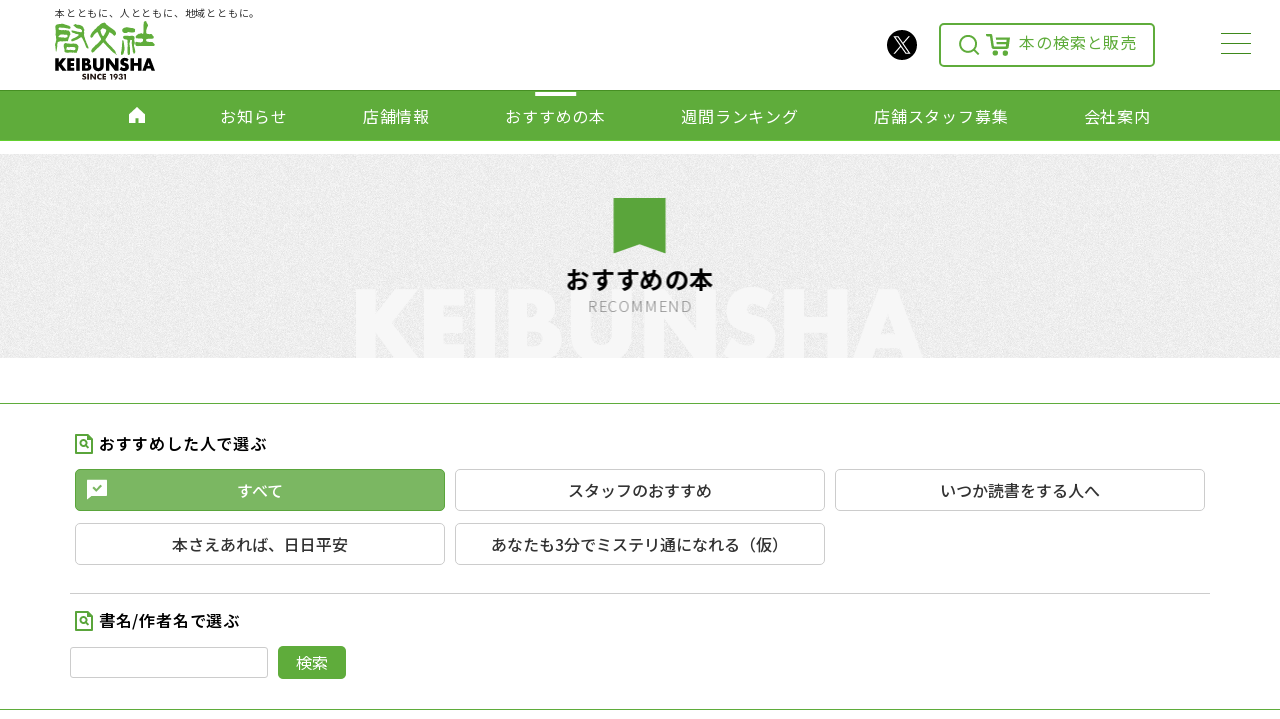

--- FILE ---
content_type: text/html; charset=UTF-8
request_url: https://keibunsha.net/recommend/index.php?keyword=&vnum=264&sl=
body_size: 7890
content:

<!DOCTYPE html>
<html lang="ja">
<head>
<!-- Global site tag (gtag.js) - Google Analytics -->
<script async src="https://www.googletagmanager.com/gtag/js?id=G-7F7W38SLEV"></script>
<script>
  window.dataLayer = window.dataLayer || [];
  function gtag(){dataLayer.push(arguments);}
  gtag('js', new Date());

  gtag('config', 'G-7F7W38SLEV');
  gtag('config', 'UA-187278258-1');
</script>
<meta charset="utf-8">
<meta http-equiv="X-UA-Compatible" content="IE=Edge">
<meta name="viewport" content="width=device-width">
<meta name="format-detection" content="telephone=no">
<meta name="description" content="本、書籍の販売の啓文社「スタッフのおすすめ」、「いつか読書をする人へ」、「本さえあれば、日日平安」、「あなたも3分でミステリ通になれる（仮）」で書店の店員がおすすめする本の一覧です。書籍、雑誌、CD・DVD、文具・雑貨、totoの販売、本と出会えるカフェ（BOOK MEETS COFFEE）、コンビニ（ファミリーマート）、フィットネスジム（W-FIT24）、ネイルサロン（ティーエヌ）">
  <title>すべてのおすすめの本一覧｜書籍、雑誌、CD・DVD、文具・雑貨、totoの販売、本と出会えるカフェ（BOOK MEETS COFFEE）、コンビニ（ファミリーマート）、フィットネスジム（W-FIT24）、ネイルサロン（ティーエヌ）</title>
  
  <link href="https://fonts.googleapis.com/css?family=Noto+Sans+JP:200,300,400,500,600,700,900|Noto+Serif+JP:200,300,400,500,600,700,900&display=swap" rel="stylesheet">
  <link rel="apple-touch-icon" href="../touchicon.png">
  <link rel="shortcut icon" href="../favicon.ico">
  <link rel="preload" href="../css/base.css?1641431146" as="style">
  <link rel="preload" href="../css/animate.css" as="style">
  <link rel="stylesheet" href="../css/base.css?1641431146" type="text/css">
  <link rel="stylesheet" href="../css/animate.css" type="text/css">
  <link rel="index" href="http://www.keibunsha.net">

  <script src="../js/jquery-1.12.4.min.js"></script>
  <script src="../js/scrolla.jquery.min.js"></script>
  <script src="../js/main.js?1661230456"></script>

  <link rel="stylesheet" href="../css/lightcase.css" type="text/css">
  <script src="../js/lightcase.js"></script>
  <script src="../js/jquery-lineup2.js" async></script>
</head>
<body>

<header>
  <div class="container pos-r">
	<div class="logo">
	  <a href="../">
		<span>本とともに、人とともに、地域とともに。</span>
		<img src="../img/common/logo-home220105.svg" alt="啓文社公式サイト">
	  </a>
	</div>
	<ul class="function-icon">
	  <li>
		<a href="https://twitter.com/i/lists/1092277417509449730" target="_blank" class="twitter">
			<img src="../img/sns/icon-x.svg" alt="X(旧twitter)" id="twitter" class="icon-twitter" width="30" height="30">
		</a>
	  </li>
	  <li>
		<a href="../shopping/" class="cart">
			<svg xmlns="http://www.w3.org/2000/svg" width="24" height="24" viewBox="0 0 24 24" style="margin-right:0" class="hidden-xs">
			<path id="icon" class="icon-cart" d="M18.031 16.617l4.283 4.282-1.415 1.415-4.282-4.283A8.96 8.96 0 0 1 11 20c-4.968 0-9-4.032-9-9s4.032-9 9-9 9 4.032 9 9a8.96 8.96 0 0 1-1.969 5.617zm-2.006-.742A6.977 6.977 0 0 0 18 11c0-3.868-3.133-7-7-7-3.868 0-7 3.132-7 7 0 3.867 3.132 7 7 7a6.977 6.977 0 0 0 4.875-1.975l.15-.15z" transform="translate(0.1 -0.1)"/>
		  </svg>
			<svg xmlns="http://www.w3.org/2000/svg" width="24" height="24" viewBox="0 0 55.89 50.77" class="hidden-xs"><defs></defs><path class="cls-1" d="M26.53,10.67H22.79l.72,5.4H48.1l-.7,5.16H24.19l.71,5.39H46.71L46,31.77H18.53L14.45,4.69a2.4,2.4,0,0,0-2.44-2H0v2A3.53,3.53,0,0,0,3.63,8.11H9.15L13,33.67a4.27,4.27,0,0,0,4.31,3.52H48.54a4.28,4.28,0,0,0,4.32-3.58l2.7-20.42.33-2.45h0v-.06H26.53ZM15.28,46.72a6.14,6.14,0,0,0,6.34,5.94,5.95,5.95,0,1,0,.59-11.88h-.59A6.14,6.14,0,0,0,15.28,46.72Zm23.45,0a6.35,6.35,0,1,0,6.75-5.93h-.4a6.15,6.15,0,0,0-6.35,5.94Z" transform="translate(0 -2.71)"class="cart"/></svg>
		  本の検索と販売
		</a>
	  </li>
	</ul>
	<style>
	.cls-1{fill:#5fac3b;fill-rule:evenodd;}
	a.cart:hover .cls-1{fill:#fff;fill-rule:evenodd;}
	</style>
  </div>
  <nav class="hidden-xs">
	<div class="g-nav">
	  <ul>
		<li>
		  <a href="../">
			<svg xmlns="http://www.w3.org/2000/svg" width="16" height="16" viewBox="0 0 16 16">
			  <path id="icon-home" class="icon-home" d="M-0.014,7.344V15.99H6.412V11.17H9.565v4.81h0v0.01h6.426V7.409l-8-7.421Z"/>
			</svg>
		  </a>
		</li>
		<li><a href="../topics/">お知らせ</a></li>
		<li><a href="../store/">店舗情報</a></li>
		<li><a href="../recommend/" class="active">おすすめの本</a></li>
		<li><a href="../ranking/">週間ランキング</a></li>
		<li><a href="../recruit/">店舗スタッフ募集</a></li>
		<li><a href="../company/">会社案内</a></li>
	  </ul>
	</div>
  </nav>

  <div class="hamburger hidden-xs">
    <span></span>
    <span></span>
    <span></span>
  </div>

  <div class="drower-panel hidden-xs">
    <div class="face-index">
      <div class="company-emblem">
        <a href="../"><img src="../img/common/logo-keibunsha-white220105.png" class="logo-white"></a>
        <div style="margin-top:50px">
          <a href="../company/" class="more-link">会社案内</a>
          <ol class="submenu">
            <li><a href="../inquiry/">お問い合わせ</a></li>
            <li><a href="../sitemap/">サイトマップ</a></li>
            <li><a href="../sitepolicy/">サイトポリシー</a></li>
          </ol>
        </div>
      </div>
      <ul>
        <li>
          <div class="bundling">お知らせ・イベント</div>
          <a href="../topics/">お知らせ<span>NEWS＆EVENT</span></a>
          <a href="../impressions-contest/">日本一短い感想文コンクール<span>IMPRESSION CONTEST</span></a>
          <a href="../memberscard/">メンバーズカード<span>MEMBERS CARD</span></a>
        </li>
        <li>
          <div class="bundling">店舗情報</div>
          <a href="../store/">啓文社の店舗一覧<span>STORE</span></a>
          <a href="../recruit/">店舗スタッフ募集<span>RECRUIT</span></a>
        </li>
        <li>
          <div class="bundling">本の情報</div>
          <a href="../recommend/">おすすめの本<span>NEWS＆EVENT</span></a>
          <a href="../ranking/">週間ランキング<span>IMPRESSION CONTEST</span></a>
        </li>
        <li>
          <div class="bundling">ショッピング</div>

          <a href="https://keibunsha.shop-pro.jp/" target="_blank" class="drwr-blnk">啓文社オンラインショップ<span>ONLINE SHOP</span></a>
          <a href="https://www.honyaclub.com/shop/pages/keibunsha.aspx?isb=821530" target="_blank" class="drwr-blnk">Honya Club<span>HONYA CLUB</span></a>
        </li>
      </ul>
    </div>
  </div>

  <script>
      $(function() {
          $('.hamburger').click(function() {
              $(this).toggleClass('active');

              if ($(this).hasClass('active')) {
                  $('.drower-panel').addClass('active');
              } else {
                  $('.drower-panel').removeClass('active');
              }
          });
      });
  </script>

</header>
<link rel="stylesheet" href="../css/topics.css" type="text/css">
<style>
.column_c1 {
	color: #43b40e !important;
}
.column_c2 {
	color: #d46080 !important;
}
.column_c3 {
	color: #a4770b !important;
}
.column_c5 {
	color: #209e98 !important;
}

.visible-xs-flex{
	display: none !important;
}
@media (max-width: 767px) {
  .visible-xs-flex {
    display: flex !important;
  }
}

.category-tab{
	padding-bottom: unset;
}

.search-key{
	margin-left: 5px;
    padding: 0.3em 1em;
    background: #5fac3b;
    color: white;
    border: solid 2px #5fac3b;
    border-radius: 5px;
    transition: all 0.3s;
}

@media (max-width:480px){
	.text-key{
		width: 70%;
	}
}
</style>
<main id="main" style="position: relative; z-index:100;">
	<article>

		<section class="sub-header">
			<h1 class="recommend">おすすめの本<small>RECOMMEND</small></h1>
			<p class="keibunsha"><img src="../img/common/keibunsha.svg" alt="KEIBUNSHA"></p>
		</section>

		<section class="filter-box">
			<div class="container">
				<div class="row">
					<div class="col-sm-12">
						<div class="category-tab">
							<h2>おすすめした人で選ぶ</h2>
							<ul class="select-tab recommend hidden-xs"><!-- PC向け -->
								<li><a href="./index.php" class="selected">すべて</a></li>
								<li><a href="./index.php?sl=1">スタッフのおすすめ</a></li>
								<li><a href="./index.php?sl=2">いつか読書をする人へ</a></li>
								<li><a href="./index.php?sl=3">本さえあれば、日日平安</a></li>
								<li><a href="./index.php?sl=5">あなたも3分でミステリ通になれる（仮）</a></li>
							</ul>
							<ul class="select-tab recommend visible-xs-flex"><!-- SP向け -->
								<li style="width: 50%;"><a href="./index.php" class="selected">すべて</a></li>
								<li style="width: 50%;"><a href="./index.php?sl=1">スタッフおすすめ</a></li>
								<li style="width: 50%;"><a href="./index.php?sl=2">いつか読書を</a></li>
								<li style="width: 50%;"><a href="./index.php?sl=3">日日平安</a></li>
								<li style="width: 50%;"><a href="./index.php?sl=5">ミステリ通</a></li>
							</ul>
						</div>
<!--削除
						<hr>
						<div class="category-select">
							<h2>カテゴリーで絞り込む</h2>
							<ul class="select-button recommend">
								<li><a href="" class="selected">すべて</a></li>
								<li><a href="">フィクション</a></li>
								<li><a href="">ノンフィクション</a></li>
								<li><a href="">文庫</a></li>
								<li><a href="">コミック</a></li>
								<li><a href="">その他</a></li>
							</ul>
						</div>
-->
						<hr class="search-border">
						<div class="category-tab">
							<h2>書名/作者名で選ぶ</h2>
							<form action="./index.php" method="post">
								<input class="text-key" type="text" name="keyword" value="">
								<input class="search-key" type="submit" name="search" value="検索">
							</form>
						</div>
					</div>
				</div>
			</div>
		</section>


		<section>
			<div class="container">
		<h2 class="search-h2">「すべて」<span>おすすめの本一覧</span></h2>
				<div class="topics-pager">

					<div class="topics-count">（1628件中 265件 - 288件を表示）</div>
<ul class="pager"><li class="pg-prev"><a href="./index.php?keyword=&vnum=0&amp;sl=" aria-label="最初へ"><img src="../img/common/topics-arrow-left2.svg" width="14" height="13"></a></li>
<li class="pg-prev"><a href="./index.php?keyword=&vnum=240&amp;sl=" aria-label="前へ"><img src="../img/common/topics-arrow-left.svg" width="7" height="13"></a></li>
<li class="pg-number hidden-xs hidden-sp"><a href="./index.php?keyword=&vnum=168&amp;sl=">8</a></li>
<li class="pg-number hidden-xs hidden-sp"><a href="./index.php?keyword=&vnum=192&amp;sl=">9</a></li>
<li class="pg-number hidden-xs hidden-sp"><a href="./index.php?keyword=&vnum=216&amp;sl=">10</a></li>
<li class="pg-number hidden-xs hidden-sp"><a href="./index.php?keyword=&vnum=240&amp;sl=">11</a></li>
<li class="pg-select"><a href="#"><strong>12</strong></a></li>
<li class="pg-number hidden-xs hidden-sp"><a href="./index.php?keyword=&vnum=288&amp;sl=">13</a></li>
<li class="pg-number hidden-xs hidden-sp"><a href="./index.php?keyword=&vnum=312&amp;sl=">14</a></li>
<li class="pg-number hidden-xs hidden-sp"><a href="./index.php?keyword=&vnum=336&amp;sl=">15</a></li>
<li class="pg-number hidden-xs hidden-sp"><a href="./index.php?keyword=&vnum=360&amp;sl=">16</a></li>
<li class="pg-next"><a href="./index.php?keyword=&vnum=288&amp;sl=" aria-label="次へ"><img src="../img/common/topics-arrow-right.svg" width="7" height="13"></a></li>
<li class="pg-next"><a href="./index.php?keyword=&vnum=1608&amp;sl=" aria-label="最後へ"><img src="../img/common/topics-arrow-right2.svg" width="14" height="13"></a></li>
</ul>				</div>

				<div class="items-box">
					<ul>
						<li>
							<a href="../details/recommend-detail.php?di=1623" class="lineup2">
								<p class="item-pic"><img src="../upload/column/1700557270_m.jpg?1700557273" alt="一億円の犬"></p>
								<div class="itembox-r">
									<p class="item-columnist column_c1">スタッフのおすすめ</p>
									<p class="item-title">一億円の犬</p>
									<p class="item-author">佐藤青南／実業之日本社</p>
								</div>
							</a>
						</li>
						<li>
							<a href="../details/recommend-detail.php?di=1612" class="lineup2">
								<p class="item-pic"><img src="../upload/column/1697761050_m.jpg?1697761057" alt="新版　科学がつきとめた「運のいい人」"></p>
								<div class="itembox-r">
									<p class="item-columnist column_c1">スタッフのおすすめ</p>
									<p class="item-title">新版　科学がつきとめた「運のいい人」</p>
									<p class="item-author">中野信子／サンマーク出版</p>
								</div>
							</a>
						</li>
						<li>
							<a href="../details/recommend-detail.php?di=1618" class="lineup2">
								<p class="item-pic"><img src="../upload/column/1699588832_m.jpg?1699588834" alt="大原さんちの不登校"></p>
								<div class="itembox-r">
									<p class="item-columnist column_c1">スタッフのおすすめ</p>
									<p class="item-title">大原さんちの不登校</p>
									<p class="item-author">大原由軌子／文藝春秋</p>
								</div>
							</a>
						</li>
						<li>
							<a href="../details/recommend-detail.php?di=1611" class="lineup2">
								<p class="item-pic"><img src="../upload/column/1697760926_m.jpg?1697760928" alt="続　窓ぎわのトットちゃん"></p>
								<div class="itembox-r">
									<p class="item-columnist column_c1">スタッフのおすすめ</p>
									<p class="item-title">続　窓ぎわのトットちゃん</p>
									<p class="item-author">黒柳徹子／講談社</p>
								</div>
							</a>
						</li>
						<li>
							<a href="../details/recommend-detail.php?di=1615" class="lineup2">
								<p class="item-pic"><img src="../upload/column/1698710134_m.jpg?1698710136" alt="美しいものを見に行くツアーひとり参加"></p>
								<div class="itembox-r">
									<p class="item-columnist column_c1">スタッフのおすすめ</p>
									<p class="item-title">美しいものを見に行くツアーひとり参加</p>
									<p class="item-author">益田ミリ／幻冬舎</p>
								</div>
							</a>
						</li>
						<li>
							<a href="../details/recommend-detail.php?di=1617" class="lineup2">
								<p class="item-pic"><img src="../upload/column/1699196648_m.jpg?1699196685" alt="おばちゃんたちのいるところ"></p>
								<div class="itembox-r">
									<p class="item-columnist column_c3">本さえあれば、日日平安</p>
									<p class="item-title">おばちゃんたちのいるところ</p>
									<p class="item-author">松田青子／中央公論新社</p>
								</div>
							</a>
						</li>
						<li>
							<a href="../details/recommend-detail.php?di=1610" class="lineup2">
								<p class="item-pic"><img src="../upload/column/1697760774_m.jpg?1697760776" alt="熟睡者"></p>
								<div class="itembox-r">
									<p class="item-columnist column_c1">スタッフのおすすめ</p>
									<p class="item-title">熟睡者</p>
									<p class="item-author">クリスティアン・ベネディクト／サンマーク出版</p>
								</div>
							</a>
						</li>
						<li>
							<a href="../details/recommend-detail.php?di=1616" class="lineup2">
								<p class="item-pic"><img src="../upload/column/1698846668_m.jpg?1698883696" alt="放課後ミステリクラブ2　雪のミステリーサークル事件"></p>
								<div class="itembox-r">
									<p class="item-columnist column_c2">いつか読書をする人へ</p>
									<p class="item-title">放課後ミステリクラブ2　雪のミステリーサークル事件</p>
									<p class="item-author">知念実希人:作　Gurin:絵／ライツ社</p>
								</div>
							</a>
						</li>
						<li>
							<a href="../details/recommend-detail.php?di=1613" class="lineup2">
								<p class="item-pic"><img src="../upload/column/1698020343_m.jpg?1698020345" alt="君が手にするはずだった黄金について"></p>
								<div class="itembox-r">
									<p class="item-columnist column_c1">スタッフのおすすめ</p>
									<p class="item-title">君が手にするはずだった黄金について</p>
									<p class="item-author">小川哲／新潮社</p>
								</div>
							</a>
						</li>
						<li>
							<a href="../details/recommend-detail.php?di=1614" class="lineup2">
								<p class="item-pic"><img src="../upload/column/1698334517_m.jpg?1698334522" alt="あのとき売った本、売れた本"></p>
								<div class="itembox-r">
									<p class="item-columnist column_c5">あなたも3分でミステリ通になれる（仮）</p>
									<p class="item-title">あのとき売った本、売れた本</p>
									<p class="item-author">小出和代／光文社</p>
								</div>
							</a>
						</li>
						<li>
							<a href="../details/recommend-detail.php?di=1590" class="lineup2">
								<p class="item-pic"><img src="../upload/column/1694013373_m.jpg?1695599701" alt="幽玄F"></p>
								<div class="itembox-r">
									<p class="item-columnist column_c2">いつか読書をする人へ</p>
									<p class="item-title">幽玄F</p>
									<p class="item-author">佐藤究／河出書房新社</p>
								</div>
							</a>
						</li>
						<li>
							<a href="../details/recommend-detail.php?di=1593" class="lineup2">
								<p class="item-pic"><img src="../upload/column/1695107452_m.jpg?1695599675" alt="宙わたる教室"></p>
								<div class="itembox-r">
									<p class="item-columnist column_c2">いつか読書をする人へ</p>
									<p class="item-title">宙わたる教室</p>
									<p class="item-author">伊与原新／文藝春秋</p>
								</div>
							</a>
						</li>
						<li>
							<a href="../details/recommend-detail.php?di=1598" class="lineup2">
								<p class="item-pic"><img src="../upload/column/1695178007_m.jpg?1695178009" alt="男子校の生態"></p>
								<div class="itembox-r">
									<p class="item-columnist column_c1">スタッフのおすすめ</p>
									<p class="item-title">男子校の生態</p>
									<p class="item-author">コンテくん／  KADOKAWA</p>
								</div>
							</a>
						</li>
						<li>
							<a href="../details/recommend-detail.php?di=1605" class="lineup2">
								<p class="item-pic"><img src="../upload/column/1696983447_m.jpg?1696983449" alt="朝おやつ"></p>
								<div class="itembox-r">
									<p class="item-columnist column_c1">スタッフのおすすめ</p>
									<p class="item-title">朝おやつ</p>
									<p class="item-author">甲斐みのり／mille books</p>
								</div>
							</a>
						</li>
						<li>
							<a href="../details/recommend-detail.php?di=1609" class="lineup2">
								<p class="item-pic"><img src="../upload/column/1697349064_m.jpg?1697349336" alt="鳥肌が"></p>
								<div class="itembox-r">
									<p class="item-columnist column_c3">本さえあれば、日日平安</p>
									<p class="item-title">鳥肌が</p>
									<p class="item-author">穂村弘／PHP研究所</p>
								</div>
							</a>
						</li>
						<li>
							<a href="../details/recommend-detail.php?di=1608" class="lineup2">
								<p class="item-pic"><img src="../upload/column/1697295415_m.jpg?1697415840" alt="照子と瑠衣"></p>
								<div class="itembox-r">
									<p class="item-columnist column_c2">いつか読書をする人へ</p>
									<p class="item-title">照子と瑠衣</p>
									<p class="item-author">井上荒野／祥伝社</p>
								</div>
							</a>
						</li>
						<li>
							<a href="../details/recommend-detail.php?di=1607" class="lineup2">
								<p class="item-pic"><img src="../upload/column/1697158120_m.jpg?1697158126" alt="パティシエにおしえてもらった、子どもがつくれるプレゼント菓子"></p>
								<div class="itembox-r">
									<p class="item-columnist column_c1">スタッフのおすすめ</p>
									<p class="item-title">パティシエにおしえてもらった、子どもがつくれるプレゼント菓子</p>
									<p class="item-author">柴田書店</p>
								</div>
							</a>
						</li>
						<li>
							<a href="../details/recommend-detail.php?di=1606" class="lineup2">
								<p class="item-pic"><img src="../upload/column/1697031664_m.jpg?1697031670" alt="ミステリースクール"></p>
								<div class="itembox-r">
									<p class="item-columnist column_c5">あなたも3分でミステリ通になれる（仮）</p>
									<p class="item-title">ミステリースクール</p>
									<p class="item-author">千街晶之　佳多山大地　政宗九　他／講談社</p>
								</div>
							</a>
						</li>
						<li>
							<a href="../details/recommend-detail.php?di=1597" class="lineup2">
								<p class="item-pic"><img src="../upload/column/1695177874_m.jpg?1695177875" alt="すべての恋が終わるとしても　140字の恋の話"></p>
								<div class="itembox-r">
									<p class="item-columnist column_c1">スタッフのおすすめ</p>
									<p class="item-title">すべての恋が終わるとしても　140字の恋の話</p>
									<p class="item-author">冬野夜空／スターツ出版</p>
								</div>
							</a>
						</li>
						<li>
							<a href="../details/recommend-detail.php?di=1604" class="lineup2">
								<p class="item-pic"><img src="../upload/column/1696941231_m.jpg?1696941270" alt="死に山　世界一不気味な遭難事故《ディアドロフ峠事件》の真相"></p>
								<div class="itembox-r">
									<p class="item-columnist column_c1">スタッフのおすすめ</p>
									<p class="item-title">死に山　世界一不気味な遭難事故《ディアドロフ峠事件》の真相</p>
									<p class="item-author">ドニー・アイガー／河出書房新社</p>
								</div>
							</a>
						</li>
						<li>
							<a href="../details/recommend-detail.php?di=1603" class="lineup2">
								<p class="item-pic"><img src="../upload/column/1696205518_m.jpg?1696205522" alt="六人の嘘つきな大学生"></p>
								<div class="itembox-r">
									<p class="item-columnist column_c1">スタッフのおすすめ</p>
									<p class="item-title">六人の嘘つきな大学生</p>
									<p class="item-author">浅倉秋成／ KADOKAWA</p>
								</div>
							</a>
						</li>
						<li>
							<a href="../details/recommend-detail.php?di=1596" class="lineup2">
								<p class="item-pic"><img src="../upload/column/1695177692_m.jpg?1695177695" alt="ちょっと不運なほうが生活は楽しい"></p>
								<div class="itembox-r">
									<p class="item-columnist column_c1">スタッフのおすすめ</p>
									<p class="item-title">ちょっと不運なほうが生活は楽しい</p>
									<p class="item-author">田中卓志／新潮社</p>
								</div>
							</a>
						</li>
						<li>
							<a href="../details/recommend-detail.php?di=1595" class="lineup2">
								<p class="item-pic"><img src="../upload/column/1695177478_m.jpg?1695177483" alt="知りたいこと図鑑"></p>
								<div class="itembox-r">
									<p class="item-columnist column_c1">スタッフのおすすめ</p>
									<p class="item-title">知りたいこと図鑑</p>
									<p class="item-author">みっけ／KADOKAWA</p>
								</div>
							</a>
						</li>
						<li>
							<a href="../details/recommend-detail.php?di=1602" class="lineup2">
								<p class="item-pic"><img src="../upload/column/1695908530_m.jpg?1695908540" alt="午後のチャイムが鳴るまでは"></p>
								<div class="itembox-r">
									<p class="item-columnist column_c5">あなたも3分でミステリ通になれる（仮）</p>
									<p class="item-title">午後のチャイムが鳴るまでは</p>
									<p class="item-author">阿津川辰海／実業之日本社</p>
								</div>
							</a>
						</li>
					</ul>

				</div>

				<div class="topics-pager">
					<div class="topics-count">（1628件中 265件 - 288件を表示）</div>
<ul class="pager"><li class="pg-prev"><a href="./index.php?keyword=&vnum=0&amp;sl=" aria-label="最初へ"><img src="../img/common/topics-arrow-left2.svg" width="14" height="13"></a></li>
<li class="pg-prev"><a href="./index.php?keyword=&vnum=240&amp;sl=" aria-label="前へ"><img src="../img/common/topics-arrow-left.svg" width="7" height="13"></a></li>
<li class="pg-number hidden-xs hidden-sp"><a href="./index.php?keyword=&vnum=168&amp;sl=">8</a></li>
<li class="pg-number hidden-xs hidden-sp"><a href="./index.php?keyword=&vnum=192&amp;sl=">9</a></li>
<li class="pg-number hidden-xs hidden-sp"><a href="./index.php?keyword=&vnum=216&amp;sl=">10</a></li>
<li class="pg-number hidden-xs hidden-sp"><a href="./index.php?keyword=&vnum=240&amp;sl=">11</a></li>
<li class="pg-select"><a href="#"><strong>12</strong></a></li>
<li class="pg-number hidden-xs hidden-sp"><a href="./index.php?keyword=&vnum=288&amp;sl=">13</a></li>
<li class="pg-number hidden-xs hidden-sp"><a href="./index.php?keyword=&vnum=312&amp;sl=">14</a></li>
<li class="pg-number hidden-xs hidden-sp"><a href="./index.php?keyword=&vnum=336&amp;sl=">15</a></li>
<li class="pg-number hidden-xs hidden-sp"><a href="./index.php?keyword=&vnum=360&amp;sl=">16</a></li>
<li class="pg-next"><a href="./index.php?keyword=&vnum=288&amp;sl=" aria-label="次へ"><img src="../img/common/topics-arrow-right.svg" width="7" height="13"></a></li>
<li class="pg-next"><a href="./index.php?keyword=&vnum=1608&amp;sl=" aria-label="最後へ"><img src="../img/common/topics-arrow-right2.svg" width="14" height="13"></a></li>
</ul>				</div>
			</div>
		</section>


		<section>
			<div class="container">

				<ol class="breadcrumb mb10 pd-bc" itemscope itemtype="http://schema.org/BreadcrumbList">
					<li itemprop="itemListElement" itemscope itemtype="http://schema.org/ListItem">
						<a itemprop="item" href="../">
							<span itemprop="name">ホーム</span>
						</a>
						<meta itemprop="position" content="2"/>
					</li>
					<li itemprop="itemListElement" itemscope itemtype="http://schema.org/ListItem">
						<span itemprop="name">おすすめの本一覧</span>
						<meta itemprop="position" content="3"/>
					</li>
				</ol>
			</div>
		</section>

	</article>
</main>


<!--簡易表示のスクリプトです-->
<script>
    function changeDisplay() {
        var str = document.getElementById("dispmenu");
        if (str.style.display == "none") {
            str.style.display = "block";
        } else {
            str.style.display = "none";
        }
    }
</script>

<div class="visible-xs mobile-footer-menu">
  <ul class="fm-button">
    <li><a href="../topics/"><span><img src="../img/common/mfm-info.svg" alt="お知らせ"></span>お知らせ</a></li>
    <li><a href="../store/"><span><img src="../img/common/mfm-store.svg" alt="店舗情報"></span>店舗情報</a></li>
    <li>
      <a href="#" class="menu-button" onclick="changeDisplay();">
        <div><img src="../img/common/mfm-menu.svg" alt="メニュー"><br>MENU</div>
      </a>
    </li>
    <li><a href="../recommend/"><span><img src="../img/common/mfm-recommend.svg" alt="おすすめ"></span>おすすめ</a></li>
    <li><a href="../company/"><span><img src="../img/common/mfm-company.svg" alt="会社案内"></span>会社案内</a></li>
  </ul>

  <ul class="fm-menu" id="dispmenu">
    <li><a href="../">ホーム</a></li>
    <li>
      <span>お知らせ・イベント</span>
      <ul>
        <li><a href="../topics/">お知らせ一覧</a></li>
        <li><a href="../impressions-contest/">日本一短い感想文コンクール</a></li>
        <li><a href="../memberscard/">メンバーズカード</a></li>
      </ul>
    </li>
    <li>
      <span>店舗情報</span>
      <ul>
        <li><a href="../store/">啓文社の店舗一覧</a></li>
        <li><a href="../recruit/">店舗スタッフ募集</a></li>
      </ul>
    </li>
    <li>
      <span>本の情報</span>
      <ul>
        <li><a href="../recommend/">おすすめの本</a></li>
        <li><a href="../ranking/">週間ランキング</a></li>
      </ul>
    </li>
    <li>
      <a href="../company/">会社案内</a>
      <ul>
        <li><a href="../company/spirits.php">啓文社スピリッツ</a></li>
        <li><a href="../company/outline.php">会社概要</a></li>
        <li><a href="../company/foreign-trade.php">外商部</a></li>
        <li><a href="../company/special-sales.php">催事事業部</a></li>
        <li><a href="../company/welfare.php">福祉事業部</a></li>
        <li><a href="../company/history.php">沿革</a></li>
        <li><a href="../company/recruit.php">採用情報</a></li>
      </ul>
    </li>
    <li>
      <a href="../shopping/">ショッピング</a>
      <ul>
        <li><a href="https://keibunsha.shop-pro.jp/" target="_blank" class="blnk">啓文社オンラインショップ</a></li>
        <li><a href="https://www.honyaclub.com/shop/pages/keibunsha.aspx?isb=821530" target="_blank" class="blnk">Honya Club</a></li>
      </ul>
    </li>


  </ul>
</div><!--//mobile-footer-menu-->


<footer>


  <div class="container">
    <a href="#" class="pagetop"><img src="../img/common/pagetop.svg" alt="↑"></a>

    <div class="foot-nav hidden-xs">
      <div class="row">
        <div class="col-sm-12">
          <a href="../" class="main-lvl home">ホーム</a>
        </div>

        <div class="col-sm-4 col-md-2">
          <span class="main-lvl">お知らせ・イベント</span>
          <ul class="sub-lvl">
            <li><a href="../topics/">お知らせ一覧</a></li>
            <li><a href="../impressions-contest/">日本一短い感想文コンクール</a></li>
            <li><a href="../memberscard/">メンバーズカード</a></li>
          </ul>
        </div>

        <div class="col-sm-4 col-md-2">
          <span class="main-lvl">店舗情報</span>
          <ul class="sub-lvl">
            <li><a href="../store/">啓文社の店舗一覧</a></li>
            <li><a href="../recruit/">店舗スタッフ募集</a></li>
          </ul>
        </div>

        <div class="col-sm-4 col-md-2">
          <span class="main-lvl">本の情報</span>
          <ul class="sub-lvl">
            <li><a href="../recommend/">おすすめの本</a></li>
            <li><a href="../ranking/">週間ランキング</a></li>
          </ul>
        </div>

        <hr class="visible-sm separator">

        <div class="col-sm-8 col-md-4">
          <a href="../company/" class="main-lvl">会社案内</a>
          <ul class="sub-lvl w-block">
            <li><a href="../company/spirits.php">啓文社スピリッツ</a></li>
            <li><a href="../company/outline.php">会社概要</a></li>
            <li><a href="../company/foreign-trade.php">外商部</a></li>
            <li><a href="../company/special-sales.php">催事事業部</a></li>
            <li><a href="../company/welfare.php">福祉事業部</a></li>
            <li><a href="../company/history.php">沿革</a></li>
            <li><a href="../company/recruit.php">採用情報</a></li>
          </ul>
        </div>

        <div class="col-sm-4 col-md-2">
          <a href="../shopping/" class="main-lvl">ショッピング</a>
          <ul class="sub-lvl">
            <li><a href="https://keibunsha.shop-pro.jp/" target="_blank" class="blnk">啓文社オンラインショップ</a></li>
            <li><a href="https://www.honyaclub.com/shop/pages/keibunsha.aspx?isb=821530" target="_blank" class="blnk">Honya Club</a></li>
          </ul>
        </div>

      </div>

    </div>
    <div class="foot-nav-sub">
      <div class="row">
        <div class="col-xs-7 col-sm-7 pull-right">
          <div class="supply-lvl">
            <ul>
              <li><a href="../inquiry/">お問い合わせ</a></li>
              <li><a href="../sitemap/">サイトマップ</a></li>
              <li><a href="../sitepolicy/">サイトポリシー</a></li>
              <li>
								<a href="https://twitter.com/i/lists/1092277417509449730" target="_blank" class="twitter">
									<img src="../img/sns/icon-x.svg" alt="X(旧twitter)" id="twitter" class="icon-twitter" width="30" height="30">
								</a>
              </li>
            </ul>
          </div>
        </div>
        <div class="col-xs-5 col-sm-5">
          <div class="logo">
            <a href="../">
              <!--<span>本とともに、人とともに、地域とともに。</span>-->
              <img src="../img/common/logo-home220105.svg" alt="啓文社公式サイト">
            </a>
          </div>
          <p class="address">株式会社　啓文社　＜尾道本社＞<br>〒722-0051　広島県尾道市東尾道10-26</p>

        </div>
      </div>
      <p class="copyright">&copy;2000-2025 KEIBUNSHA Co.,LTD.<br>All rights reserved.</p>
    </div>

  </div>
</footer>
</body>
</html>


--- FILE ---
content_type: text/css
request_url: https://keibunsha.net/css/base.css?1641431146
body_size: 20765
content:
@charset "UTF-8";
/*!
 * Bootstrap v3.3.7 (http://getbootstrap.com)
 * Copyright 2011-2017 Twitter, Inc.
 * Licensed under MIT (https://github.com/twbs/bootstrap/blob/master/LICENSE)
 */
/*!
 * Generated using the Bootstrap Customizer (http://getbootstrap.com/customize/?id=db46572ea438594e9621059a7ab338f4)
 * Config saved to config.json and https://gist.github.com/db46572ea438594e9621059a7ab338f4
 */
/*!
 * Bootstrap v3.3.7 (http://getbootstrap.com)
 * Copyright 2011-2016 Twitter, Inc.
 * Licensed under MIT (https://github.com/twbs/bootstrap/blob/master/LICENSE)
 */
/*! normalize.css v3.0.3 | MIT License | github.com/necolas/normalize.css */
html {
  font-family: sans-serif;
  -ms-text-size-adjust: 100%;
  -webkit-text-size-adjust: 100%;
}

body {
  margin: 0;
}

article,
aside,
details,
figcaption,
figure,
footer,
header,
hgroup,
main,
menu,
nav,
section,
summary {
  display: block;
}

audio,
canvas,
progress,
video {
  display: inline-block;
  vertical-align: baseline;
}

audio:not([controls]) {
  display: none;
  height: 0;
}

[hidden],
template {
  display: none;
}

a {
  background-color: transparent;
}

a:active,
a:hover {
  outline: 0;
}

abbr[title] {
  border-bottom: 1px dotted;
}

b,
strong {
  font-weight: bold;
}

dfn {
  font-style: italic;
}

h1 {
  font-size: 2em;
  margin: 0.67em 0;
}

mark {
  background: #ff0;
  color: #000;
}

small {
  font-size: 80%;
}

sub,
sup {
  font-size: 75%;
  line-height: 0;
  position: relative;
  vertical-align: baseline;
}

sup {
  top: -0.5em;
}

sub {
  bottom: -0.25em;
}

img {
  border: 0;
}

svg:not(:root) {
  overflow: hidden;
}

figure {
  margin: 1em 40px;
}

hr {
  -webkit-box-sizing: content-box;
  -moz-box-sizing: content-box;
  box-sizing: content-box;
  height: 0;
}

pre {
  overflow: auto;
}

code,
kbd,
pre,
samp {
  font-family: monospace, monospace;
  font-size: 1em;
}

button,
input,
optgroup,
select,
textarea {
  color: inherit;
  font: inherit;
  margin: 0;
}

button {
  overflow: visible;
}

button,
select {
  text-transform: none;
}

button,
html input[type=button],
input[type=reset],
input[type=submit] {
  -webkit-appearance: button;
  cursor: pointer;
}

button[disabled],
html input[disabled] {
  cursor: default;
}

button::-moz-focus-inner,
input::-moz-focus-inner {
  border: 0;
  padding: 0;
}

input {
  line-height: normal;
}

input[type=checkbox],
input[type=radio] {
  -webkit-box-sizing: border-box;
  -moz-box-sizing: border-box;
  box-sizing: border-box;
  padding: 0;
}

input[type=number]::-webkit-inner-spin-button,
input[type=number]::-webkit-outer-spin-button {
  height: auto;
}

input[type=search] {
  -webkit-appearance: textfield;
  -webkit-box-sizing: content-box;
  -moz-box-sizing: content-box;
  box-sizing: content-box;
}

input[type=search]::-webkit-search-cancel-button,
input[type=search]::-webkit-search-decoration {
  -webkit-appearance: none;
}

fieldset {
  border: 1px solid #c0c0c0;
  margin: 0 2px;
  padding: 0.35em 0.625em 0.75em;
}

legend {
  border: 0;
  padding: 0;
}

textarea {
  overflow: auto;
}

optgroup {
  font-weight: bold;
}

table {
  border-collapse: collapse;
  border-spacing: 0;
}

td,
th {
  padding: 0;
}

* {
  -webkit-box-sizing: border-box;
  -moz-box-sizing: border-box;
  box-sizing: border-box;
}

*:before,
*:after {
  -webkit-box-sizing: border-box;
  -moz-box-sizing: border-box;
  box-sizing: border-box;
}

html {
  font-size: 10px;
  -webkit-tap-highlight-color: rgba(0, 0, 0, 0);
}

body {
  font-family: "Helvetica Neue", Helvetica, Arial, sans-serif;
  font-size: 14px;
  line-height: 1.42857143;
  color: #333;
  background-color: #fff;
}

input,
button,
select,
textarea {
  font-family: inherit;
  font-size: inherit;
  line-height: inherit;
}

a:focus {
  outline: 5px auto -webkit-focus-ring-color;
  outline-offset: -2px;
}

figure {
  margin: 0;
}

img {
  vertical-align: middle;
}

.img-responsive {
  display: block;
  max-width: 100%;
  height: auto;
}

.img-rounded {
  border-radius: 6px;
}

.img-thumbnail {
  padding: 4px;
  line-height: 1.42857143;
  background-color: #fff;
  border: 1px solid #ddd;
  border-radius: 4px;
  -webkit-transition: all 0.2s ease-in-out;
  -o-transition: all 0.2s ease-in-out;
  transition: all 0.2s ease-in-out;
  display: inline-block;
  max-width: 100%;
  height: auto;
}

.img-circle {
  border-radius: 50%;
}

hr {
  margin-top: 20px;
  margin-bottom: 20px;
  border: 0;
  border-top: 1px solid #eee;
}

.sr-only {
  position: absolute;
  width: 1px;
  height: 1px;
  margin: -1px;
  padding: 0;
  overflow: hidden;
  clip: rect(0, 0, 0, 0);
  border: 0;
}

.sr-only-focusable:active,
.sr-only-focusable:focus {
  position: static;
  width: auto;
  height: auto;
  margin: 0;
  overflow: visible;
  clip: auto;
}

[role=button] {
  cursor: pointer;
}

/*
.container {
	margin-right: auto;
	margin-left: auto;
	padding-left: 15px;
	padding-right: 15px;
}
@media (min-width: 768px) {
	.container { width: 750px; }
}
@media (min-width: 992px) {
	.container { width: 970px; }
}
@media (min-width: 1200px) {
	.container { width: 1170px; }
}
.container-fluid {
	margin-right: auto;
	margin-left: auto;
	padding-left: 15px;
	padding-right: 15px;
}
*/
.container {
  margin-right: auto;
  margin-left: auto;
  padding-left: 0;
  padding-right: 0;
  max-width: 1170px;
}

@media (max-width: 1199px) {
  .container {
    padding-left: 15px;
    padding-right: 15px;
  }
}
@media (max-width: 767px) {
  .container {
    width: 100%;
  }
}
@media (max-width: 1199px) {
  .row {
    margin-left: -15px;
    margin-right: -15px;
  }
}
.col-xs-1, .col-sm-1, .col-md-1, .col-lg-1, .col-xs-2, .col-sm-2, .col-md-2, .col-lg-2, .col-xs-3, .col-sm-3, .col-md-3, .col-lg-3, .col-xs-4, .col-sm-4, .col-md-4, .col-lg-4, .col-xs-5, .col-sm-5, .col-md-5, .col-lg-5, .col-xs-6, .col-sm-6, .col-md-6, .col-lg-6, .col-xs-7, .col-sm-7, .col-md-7, .col-lg-7, .col-xs-8, .col-sm-8, .col-md-8, .col-lg-8, .col-xs-9, .col-sm-9, .col-md-9, .col-lg-9, .col-xs-10, .col-sm-10, .col-md-10, .col-lg-10, .col-xs-11, .col-sm-11, .col-md-11, .col-lg-11, .col-xs-12, .col-sm-12, .col-md-12, .col-lg-12 {
  position: relative;
  min-height: 1px;
  padding-left: 15px;
  padding-right: 15px;
}

.col-xs-1, .col-xs-2, .col-xs-3, .col-xs-4, .col-xs-5, .col-xs-6, .col-xs-7, .col-xs-8, .col-xs-9, .col-xs-10, .col-xs-11, .col-xs-12 {
  float: left;
}

.col-xs-12 {
  width: 100%;
}

.col-xs-11 {
  width: 91.66666667%;
}

.col-xs-10 {
  width: 83.33333333%;
}

.col-xs-9 {
  width: 75%;
}

.col-xs-8 {
  width: 66.66666667%;
}

.col-xs-7 {
  width: 58.33333333%;
}

.col-xs-6 {
  width: 50%;
}

.col-xs-5 {
  width: 41.66666667%;
}

.col-xs-4 {
  width: 33.33333333%;
}

.col-xs-3 {
  width: 25%;
}

.col-xs-2 {
  width: 16.66666667%;
}

.col-xs-1 {
  width: 8.33333333%;
}

.col-xs-pull-12 {
  right: 100%;
}

.col-xs-pull-11 {
  right: 91.66666667%;
}

.col-xs-pull-10 {
  right: 83.33333333%;
}

.col-xs-pull-9 {
  right: 75%;
}

.col-xs-pull-8 {
  right: 66.66666667%;
}

.col-xs-pull-7 {
  right: 58.33333333%;
}

.col-xs-pull-6 {
  right: 50%;
}

.col-xs-pull-5 {
  right: 41.66666667%;
}

.col-xs-pull-4 {
  right: 33.33333333%;
}

.col-xs-pull-3 {
  right: 25%;
}

.col-xs-pull-2 {
  right: 16.66666667%;
}

.col-xs-pull-1 {
  right: 8.33333333%;
}

.col-xs-pull-0 {
  right: auto;
}

.col-xs-push-12 {
  left: 100%;
}

.col-xs-push-11 {
  left: 91.66666667%;
}

.col-xs-push-10 {
  left: 83.33333333%;
}

.col-xs-push-9 {
  left: 75%;
}

.col-xs-push-8 {
  left: 66.66666667%;
}

.col-xs-push-7 {
  left: 58.33333333%;
}

.col-xs-push-6 {
  left: 50%;
}

.col-xs-push-5 {
  left: 41.66666667%;
}

.col-xs-push-4 {
  left: 33.33333333%;
}

.col-xs-push-3 {
  left: 25%;
}

.col-xs-push-2 {
  left: 16.66666667%;
}

.col-xs-push-1 {
  left: 8.33333333%;
}

.col-xs-push-0 {
  left: auto;
}

.col-xs-offset-12 {
  margin-left: 100%;
}

.col-xs-offset-11 {
  margin-left: 91.66666667%;
}

.col-xs-offset-10 {
  margin-left: 83.33333333%;
}

.col-xs-offset-9 {
  margin-left: 75%;
}

.col-xs-offset-8 {
  margin-left: 66.66666667%;
}

.col-xs-offset-7 {
  margin-left: 58.33333333%;
}

.col-xs-offset-6 {
  margin-left: 50%;
}

.col-xs-offset-5 {
  margin-left: 41.66666667%;
}

.col-xs-offset-4 {
  margin-left: 33.33333333%;
}

.col-xs-offset-3 {
  margin-left: 25%;
}

.col-xs-offset-2 {
  margin-left: 16.66666667%;
}

.col-xs-offset-1 {
  margin-left: 8.33333333%;
}

.col-xs-offset-0 {
  margin-left: 0%;
}

@media (min-width: 768px) {
  .col-sm-1, .col-sm-2, .col-sm-3, .col-sm-4, .col-sm-5, .col-sm-6, .col-sm-7, .col-sm-8, .col-sm-9, .col-sm-10, .col-sm-11, .col-sm-12 {
    float: left;
  }

  .col-sm-12 {
    width: 100%;
  }

  .col-sm-11 {
    width: 91.66666667%;
  }

  .col-sm-10 {
    width: 83.33333333%;
  }

  .col-sm-9 {
    width: 75%;
  }

  .col-sm-8 {
    width: 66.66666667%;
  }

  .col-sm-7 {
    width: 58.33333333%;
  }

  .col-sm-6 {
    width: 50%;
  }

  .col-sm-5 {
    width: 41.66666667%;
  }

  .col-sm-4 {
    width: 33.33333333%;
  }

  .col-sm-3 {
    width: 25%;
  }

  .col-sm-2 {
    width: 16.66666667%;
  }

  .col-sm-1 {
    width: 8.33333333%;
  }

  .col-sm-pull-12 {
    right: 100%;
  }

  .col-sm-pull-11 {
    right: 91.66666667%;
  }

  .col-sm-pull-10 {
    right: 83.33333333%;
  }

  .col-sm-pull-9 {
    right: 75%;
  }

  .col-sm-pull-8 {
    right: 66.66666667%;
  }

  .col-sm-pull-7 {
    right: 58.33333333%;
  }

  .col-sm-pull-6 {
    right: 50%;
  }

  .col-sm-pull-5 {
    right: 41.66666667%;
  }

  .col-sm-pull-4 {
    right: 33.33333333%;
  }

  .col-sm-pull-3 {
    right: 25%;
  }

  .col-sm-pull-2 {
    right: 16.66666667%;
  }

  .col-sm-pull-1 {
    right: 8.33333333%;
  }

  .col-sm-pull-0 {
    right: auto;
  }

  .col-sm-push-12 {
    left: 100%;
  }

  .col-sm-push-11 {
    left: 91.66666667%;
  }

  .col-sm-push-10 {
    left: 83.33333333%;
  }

  .col-sm-push-9 {
    left: 75%;
  }

  .col-sm-push-8 {
    left: 66.66666667%;
  }

  .col-sm-push-7 {
    left: 58.33333333%;
  }

  .col-sm-push-6 {
    left: 50%;
  }

  .col-sm-push-5 {
    left: 41.66666667%;
  }

  .col-sm-push-4 {
    left: 33.33333333%;
  }

  .col-sm-push-3 {
    left: 25%;
  }

  .col-sm-push-2 {
    left: 16.66666667%;
  }

  .col-sm-push-1 {
    left: 8.33333333%;
  }

  .col-sm-push-0 {
    left: auto;
  }

  .col-sm-offset-12 {
    margin-left: 100%;
  }

  .col-sm-offset-11 {
    margin-left: 91.66666667%;
  }

  .col-sm-offset-10 {
    margin-left: 83.33333333%;
  }

  .col-sm-offset-9 {
    margin-left: 75%;
  }

  .col-sm-offset-8 {
    margin-left: 66.66666667%;
  }

  .col-sm-offset-7 {
    margin-left: 58.33333333%;
  }

  .col-sm-offset-6 {
    margin-left: 50%;
  }

  .col-sm-offset-5 {
    margin-left: 41.66666667%;
  }

  .col-sm-offset-4 {
    margin-left: 33.33333333%;
  }

  .col-sm-offset-3 {
    margin-left: 25%;
  }

  .col-sm-offset-2 {
    margin-left: 16.66666667%;
  }

  .col-sm-offset-1 {
    margin-left: 8.33333333%;
  }

  .col-sm-offset-0 {
    margin-left: 0%;
  }
}
@media (min-width: 992px) {
  .col-md-1, .col-md-2, .col-md-3, .col-md-4, .col-md-5, .col-md-6, .col-md-7, .col-md-8, .col-md-9, .col-md-10, .col-md-11, .col-md-12 {
    float: left;
  }

  .col-md-12 {
    width: 100%;
  }

  .col-md-11 {
    width: 91.66666667%;
  }

  .col-md-10 {
    width: 83.33333333%;
  }

  .col-md-9 {
    width: 75%;
  }

  .col-md-8 {
    width: 66.66666667%;
  }

  .col-md-7 {
    width: 58.33333333%;
  }

  .col-md-6 {
    width: 50%;
  }

  .col-md-5 {
    width: 41.66666667%;
  }

  .col-md-4 {
    width: 33.33333333%;
  }

  .col-md-3 {
    width: 25%;
  }

  .col-md-2 {
    width: 16.66666667%;
  }

  .col-md-1 {
    width: 8.33333333%;
  }

  .col-md-pull-12 {
    right: 100%;
  }

  .col-md-pull-11 {
    right: 91.66666667%;
  }

  .col-md-pull-10 {
    right: 83.33333333%;
  }

  .col-md-pull-9 {
    right: 75%;
  }

  .col-md-pull-8 {
    right: 66.66666667%;
  }

  .col-md-pull-7 {
    right: 58.33333333%;
  }

  .col-md-pull-6 {
    right: 50%;
  }

  .col-md-pull-5 {
    right: 41.66666667%;
  }

  .col-md-pull-4 {
    right: 33.33333333%;
  }

  .col-md-pull-3 {
    right: 25%;
  }

  .col-md-pull-2 {
    right: 16.66666667%;
  }

  .col-md-pull-1 {
    right: 8.33333333%;
  }

  .col-md-pull-0 {
    right: auto;
  }

  .col-md-push-12 {
    left: 100%;
  }

  .col-md-push-11 {
    left: 91.66666667%;
  }

  .col-md-push-10 {
    left: 83.33333333%;
  }

  .col-md-push-9 {
    left: 75%;
  }

  .col-md-push-8 {
    left: 66.66666667%;
  }

  .col-md-push-7 {
    left: 58.33333333%;
  }

  .col-md-push-6 {
    left: 50%;
  }

  .col-md-push-5 {
    left: 41.66666667%;
  }

  .col-md-push-4 {
    left: 33.33333333%;
  }

  .col-md-push-3 {
    left: 25%;
  }

  .col-md-push-2 {
    left: 16.66666667%;
  }

  .col-md-push-1 {
    left: 8.33333333%;
  }

  .col-md-push-0 {
    left: auto;
  }

  .col-md-offset-12 {
    margin-left: 100%;
  }

  .col-md-offset-11 {
    margin-left: 91.66666667%;
  }

  .col-md-offset-10 {
    margin-left: 83.33333333%;
  }

  .col-md-offset-9 {
    margin-left: 75%;
  }

  .col-md-offset-8 {
    margin-left: 66.66666667%;
  }

  .col-md-offset-7 {
    margin-left: 58.33333333%;
  }

  .col-md-offset-6 {
    margin-left: 50%;
  }

  .col-md-offset-5 {
    margin-left: 41.66666667%;
  }

  .col-md-offset-4 {
    margin-left: 33.33333333%;
  }

  .col-md-offset-3 {
    margin-left: 25%;
  }

  .col-md-offset-2 {
    margin-left: 16.66666667%;
  }

  .col-md-offset-1 {
    margin-left: 8.33333333%;
  }

  .col-md-offset-0 {
    margin-left: 0%;
  }
}
@media (min-width: 1200px) {
  .col-lg-1, .col-lg-2, .col-lg-3, .col-lg-4, .col-lg-5, .col-lg-6, .col-lg-7, .col-lg-8, .col-lg-9, .col-lg-10, .col-lg-11, .col-lg-12 {
    float: left;
  }

  .col-lg-12 {
    width: 100%;
  }

  .col-lg-11 {
    width: 91.66666667%;
  }

  .col-lg-10 {
    width: 83.33333333%;
  }

  .col-lg-9 {
    width: 75%;
  }

  .col-lg-8 {
    width: 66.66666667%;
  }

  .col-lg-7 {
    width: 58.33333333%;
  }

  .col-lg-6 {
    width: 50%;
  }

  .col-lg-5 {
    width: 41.66666667%;
  }

  .col-lg-4 {
    width: 33.33333333%;
  }

  .col-lg-3 {
    width: 25%;
  }

  .col-lg-2 {
    width: 16.66666667%;
  }

  .col-lg-1 {
    width: 8.33333333%;
  }

  .col-lg-pull-12 {
    right: 100%;
  }

  .col-lg-pull-11 {
    right: 91.66666667%;
  }

  .col-lg-pull-10 {
    right: 83.33333333%;
  }

  .col-lg-pull-9 {
    right: 75%;
  }

  .col-lg-pull-8 {
    right: 66.66666667%;
  }

  .col-lg-pull-7 {
    right: 58.33333333%;
  }

  .col-lg-pull-6 {
    right: 50%;
  }

  .col-lg-pull-5 {
    right: 41.66666667%;
  }

  .col-lg-pull-4 {
    right: 33.33333333%;
  }

  .col-lg-pull-3 {
    right: 25%;
  }

  .col-lg-pull-2 {
    right: 16.66666667%;
  }

  .col-lg-pull-1 {
    right: 8.33333333%;
  }

  .col-lg-pull-0 {
    right: auto;
  }

  .col-lg-push-12 {
    left: 100%;
  }

  .col-lg-push-11 {
    left: 91.66666667%;
  }

  .col-lg-push-10 {
    left: 83.33333333%;
  }

  .col-lg-push-9 {
    left: 75%;
  }

  .col-lg-push-8 {
    left: 66.66666667%;
  }

  .col-lg-push-7 {
    left: 58.33333333%;
  }

  .col-lg-push-6 {
    left: 50%;
  }

  .col-lg-push-5 {
    left: 41.66666667%;
  }

  .col-lg-push-4 {
    left: 33.33333333%;
  }

  .col-lg-push-3 {
    left: 25%;
  }

  .col-lg-push-2 {
    left: 16.66666667%;
  }

  .col-lg-push-1 {
    left: 8.33333333%;
  }

  .col-lg-push-0 {
    left: auto;
  }

  .col-lg-offset-12 {
    margin-left: 100%;
  }

  .col-lg-offset-11 {
    margin-left: 91.66666667%;
  }

  .col-lg-offset-10 {
    margin-left: 83.33333333%;
  }

  .col-lg-offset-9 {
    margin-left: 75%;
  }

  .col-lg-offset-8 {
    margin-left: 66.66666667%;
  }

  .col-lg-offset-7 {
    margin-left: 58.33333333%;
  }

  .col-lg-offset-6 {
    margin-left: 50%;
  }

  .col-lg-offset-5 {
    margin-left: 41.66666667%;
  }

  .col-lg-offset-4 {
    margin-left: 33.33333333%;
  }

  .col-lg-offset-3 {
    margin-left: 25%;
  }

  .col-lg-offset-2 {
    margin-left: 16.66666667%;
  }

  .col-lg-offset-1 {
    margin-left: 8.33333333%;
  }

  .col-lg-offset-0 {
    margin-left: 0%;
  }
}
.clearfix:before,
.clearfix:after,
.container:before,
.container:after,
.container-fluid:before,
.container-fluid:after,
.row:before,
.row:after {
  content: " ";
  display: table;
}

.clearfix:after,
.container:after,
.container-fluid:after,
.row:after {
  clear: both;
}

.center-block {
  display: block;
  margin-left: auto;
  margin-right: auto;
}

.pull-right {
  float: right !important;
}

.pull-left {
  float: left !important;
}

.hide {
  display: none !important;
}

.show {
  display: block !important;
}

.invisible {
  visibility: hidden;
}

.text-hide {
  font: 0/0 a;
  color: transparent;
  text-shadow: none;
  background-color: transparent;
  border: 0;
}

.hidden {
  display: none !important;
}

.affix {
  position: fixed;
}

@-ms-viewport {
  width: device-width;
}
.visible-xxs,
.visible-xs,
.visible-sm,
.visible-md,
.visible-lg {
  display: none !important;
}

.visible-xs-block,
.visible-xs-inline,
.visible-xs-inline-block,
.visible-sm-block,
.visible-sm-inline,
.visible-sm-inline-block,
.visible-md-block,
.visible-md-inline,
.visible-md-inline-block,
.visible-lg-block,
.visible-lg-inline,
.visible-lg-inline-block {
  display: none !important;
}

@media (max-width: 767px) {
  .visible-xs {
    display: block !important;
  }

  table.visible-xs {
    display: table !important;
  }

  tr.visible-xs {
    display: table-row !important;
  }

  th.visible-xs,
td.visible-xs {
    display: table-cell !important;
  }
}
@media (max-width: 767px) {
  .visible-xs-block {
    display: block !important;
  }
}
@media (max-width: 767px) {
  .visible-xs-inline {
    display: inline !important;
  }
}
@media (max-width: 767px) {
  .visible-xs-inline-block {
    display: inline-block !important;
  }
}
@media (max-width: 499px) {
  .visible-xxs {
    display: block !important;
  }
}
@media (min-width: 768px) and (max-width: 991px) {
  .visible-sm {
    display: block !important;
  }

  table.visible-sm {
    display: table !important;
  }

  tr.visible-sm {
    display: table-row !important;
  }

  th.visible-sm,
td.visible-sm {
    display: table-cell !important;
  }
}
@media (min-width: 768px) and (max-width: 991px) {
  .visible-sm-block {
    display: block !important;
  }
}
@media (min-width: 768px) and (max-width: 991px) {
  .visible-sm-inline {
    display: inline !important;
  }
}
@media (min-width: 768px) and (max-width: 991px) {
  .visible-sm-inline-block {
    display: inline-block !important;
  }
}
@media (min-width: 992px) and (max-width: 1199px) {
  .visible-md {
    display: block !important;
  }

  table.visible-md {
    display: table !important;
  }

  tr.visible-md {
    display: table-row !important;
  }

  th.visible-md,
td.visible-md {
    display: table-cell !important;
  }
}
@media (min-width: 992px) and (max-width: 1199px) {
  .visible-md-block {
    display: block !important;
  }
}
@media (min-width: 992px) and (max-width: 1199px) {
  .visible-md-inline {
    display: inline !important;
  }
}
@media (min-width: 992px) and (max-width: 1199px) {
  .visible-md-inline-block {
    display: inline-block !important;
  }
}
@media (min-width: 1200px) {
  .visible-lg {
    display: block !important;
  }

  table.visible-lg {
    display: table !important;
  }

  tr.visible-lg {
    display: table-row !important;
  }

  th.visible-lg,
td.visible-lg {
    display: table-cell !important;
  }
}
@media (min-width: 1200px) {
  .visible-lg-block {
    display: block !important;
  }
}
@media (min-width: 1200px) {
  .visible-lg-inline {
    display: inline !important;
  }
}
@media (min-width: 1200px) {
  .visible-lg-inline-block {
    display: inline-block !important;
  }
}
@media (max-width: 767px) {
  .hidden-xs {
    display: none !important;
  }
}
@media (min-width: 768px) and (max-width: 991px) {
  .hidden-sm {
    display: none !important;
  }
}
@media (min-width: 992px) and (max-width: 1199px) {
  .hidden-md {
    display: none !important;
  }
}
@media (min-width: 1200px) {
  .hidden-lg {
    display: none !important;
  }
}
.visible-print {
  display: none !important;
}

@media print {
  .visible-print {
    display: block !important;
  }

  table.visible-print {
    display: table !important;
  }

  tr.visible-print {
    display: table-row !important;
  }

  th.visible-print,
td.visible-print {
    display: table-cell !important;
  }
}
.visible-print-block {
  display: none !important;
}

@media print {
  .visible-print-block {
    display: block !important;
  }
}
.visible-print-inline {
  display: none !important;
}

@media print {
  .visible-print-inline {
    display: inline !important;
  }
}
.visible-print-inline-block {
  display: none !important;
}

@media print {
  .visible-print-inline-block {
    display: inline-block !important;
  }
}
@media print {
  .hidden-print {
    display: none !important;
  }
}
/* 
html5doctor.com Reset Stylesheet
v1.6.1
Last Updated: 2010-09-17
Author: Richard Clark - http://richclarkdesign.com 
Twitter: @rich_clark
*/
html, body, div, span, object, iframe,
h1, h2, h3, h4, h5, h6, p, blockquote, pre,
abbr, address, cite, code,
del, dfn, em, img, ins, kbd, q, samp,
small, strong, sub, sup, var,
b, i,
dl, dt, dd, ol, ul, li,
fieldset, form, label, legend,
table, caption, tbody, tfoot, thead, tr, th, td,
article, aside, canvas, details, figcaption, figure,
footer, header, hgroup, menu, nav, section, summary,
time, mark, audio, video {
  margin: 0;
  padding: 0;
  border: 0;
  outline: 0;
  font-size: 100%;
  vertical-align: baseline;
  background: transparent;
}

body {
  line-height: 1;
}

article, aside, details, figcaption, figure,
footer, header, hgroup, menu, nav, section {
  display: block;
}

nav ul {
  list-style: none;
}

blockquote, q {
  quotes: none;
}

blockquote:before, blockquote:after,
q:before, q:after {
  content: "";
  content: none;
}

a {
  margin: 0;
  padding: 0;
  font-size: 100%;
  vertical-align: baseline;
  background: transparent;
}

/* change colours to suit your needs */
ins {
  background-color: #ff9;
  color: #000;
  text-decoration: none;
}

/* change colours to suit your needs */
mark {
  background-color: #ff9;
  color: #000;
  font-style: italic;
  font-weight: bold;
}

del {
  text-decoration: line-through;
}

abbr[title], dfn[title] {
  border-bottom: 1px dotted;
  cursor: help;
}

table {
  border-collapse: collapse;
  border-spacing: 0;
}

/* change border colour to suit your needs */
hr {
  display: block;
  height: 1px;
  border: 0;
  border-top: 1px solid #cccccc;
  margin: 1em 0;
  padding: 0;
}

input, select {
  vertical-align: middle;
}

body {
  font-size: 0.8em;
  position: relative;
  line-height: 1.2em;
  color: #010101;
  font-family: "Noto Sans JP", "Yu Gothic Medium", "游ゴシック", YuGothic, "ヒラギノ角ゴ Pro", "Hiragino Kaku Gothic Pro", "メイリオ", "Meiryo", sans-serif;
}

.mincho {
  font-family: "Noto Serif JP", "Yu Mincho", "游明朝", "Yu Gothic Medium", "游ゴシック", YuGothic, "ヒラギノ角ゴ Pro", "Hiragino Kaku Gothic Pro", "メイリオ", "Meiryo", sans-serif !important;
}

.gothic {
  font-family: "Noto Sans JP", "Yu Gothic Medium", "游ゴシック", YuGothic, "ヒラギノ角ゴ Pro", "Hiragino Kaku Gothic Pro", "メイリオ", "Meiryo", sans-serif;
}

@media screen and (min-width: 0 \0 ) and (min-resolution: 72dpi) {
  .selector {
    property: value;
  }

  /* IE向けのCSS～START */
  .mincho {
    padding-top: 15px;
  }

  .gothic {
    padding-top: 15px;
  }

  /* IE向けのCSS～END */
}
html, body {
  -webkit-text-size-adjust: 100%;
  font-size: 16px;
  scroll-behavior: smooth;
}

html, body, p, div, span {
  word-wrap: break-word;
}

h1, h2, h3, h4, h5 {
  line-height: 1.2;
}

p {
  line-height: 1.5;
}

table {
  table-layout: fixed;
}

ul {
  padding-left: 2em;
}

ul::-webkit-scrollbar {
  background: #ccc;
  width: 10px;
}

ul::-webkit-scrollbar-thumb {
  background: #aaa;
}

hr.dot {
  border-top: 1px dotted #ccc;
  height: 0;
}

.indent {
  padding-left: 1em;
}

.imgtop {
  vertical-align: bottom;
  margin: 0px;
}

.imgbtm {
  vertical-align: top;
}

.imgmdl {
  vertical-align: middle;
}

input.han {
  ime-mode: disabled;
}

input.zen {
  ime-mode: active;
}

textarea.han {
  ime-mode: disabled;
}

textarea.zen {
  ime-mode: active;
}

.td-n {
  text-decoration: none;
}

.td-u {
  text-decoration: underline;
}

.d-b {
  display: block !important;
}

.d-ib {
  display: inline-block !important;
}

.d-n {
  display: none !important;
}

.bold {
  font-weight: bold !important;
}

.nobold {
  font-weight: normal !important;
}

.italic {
  font-style: italic;
}

.noitalic {
  font-style: normal;
}

.tdu {
  text-decoration: underline !important;
}

.tdn {
  text-decoration: none !important;
}

.fl-l {
  float: left;
}

.fl-r {
  float: right;
}

.al-l, .ta-l {
  text-align: left !important;
}

.al-r, .ta-r {
  text-align: right !important;
}

.al-c, .ta-c {
  text-align: center !important;
}

@media (max-width: 767px) {
  .xs-d-b {
    display: block !important;
  }

  .xs-d-ib {
    display: inline-block !important;
  }

  .xs-d-n {
    display: none !important;
  }

  .xs-al-l, .xs-ta-l {
    text-align: left !important;
  }

  .xs-al-r, .xs-ta-r {
    text-align: right !important;
  }

  .xs-al-c, .xs-ta-c {
    text-align: center !important;
  }

  .xs-bold {
    font-weight: bold !important;
  }

  .xs-nobold {
    font-weight: normal !important;
  }

  .xs-italic {
    font-style: italic;
  }

  .xs-noitalic {
    font-style: normal;
  }

  .xs-fl-n {
    float: none !important;
  }

  .xs-fl-l {
    float: left !important;
  }

  .xs-fl-r {
    float: right !important;
  }
}
.pos-r {
  position: relative;
}

.light {
  font-weight: lighter;
}

.font-meiryo {
  font-family: "Meiryo", "メイリオ", "Osaka";
}

.m0a {
  margin-left: auto !important;
  margin-right: auto !important;
  display: block;
}

.f10 {
  font-size: 10px !important;
}

.f11 {
  font-size: 11px !important;
}

.f12 {
  font-size: 12px !important;
}

.f13 {
  font-size: 13px !important;
}

.f14 {
  font-size: 14px !important;
}

.f15 {
  font-size: 15px !important;
}

.f16 {
  font-size: 16px !important;
}

.f17 {
  font-size: 17px !important;
}

.f18 {
  font-size: 18px !important;
}

.f19 {
  font-size: 19px !important;
}

.f20 {
  font-size: 20px !important;
}

.f21 {
  font-size: 21px !important;
}

.f22 {
  font-size: 22px !important;
}

.f23 {
  font-size: 23px !important;
}

.f24 {
  font-size: 24px !important;
}

.f25 {
  font-size: 25px !important;
}

.f26 {
  font-size: 26px !important;
}

.f27 {
  font-size: 27px !important;
}

.f28 {
  font-size: 28px !important;
}

.f29 {
  font-size: 29px !important;
}

.f30 {
  font-size: 30px !important;
}

.f31 {
  font-size: 31px !important;
}

.f32 {
  font-size: 32px !important;
}

.f33 {
  font-size: 33px !important;
}

.f34 {
  font-size: 34px !important;
}

.f35 {
  font-size: 35px !important;
}

.f36 {
  font-size: 36px !important;
}

.f37 {
  font-size: 37px !important;
}

.f38 {
  font-size: 38px !important;
}

.f39 {
  font-size: 39px !important;
}

.f40 {
  font-size: 40px !important;
}

.mt0 {
  margin-top: 0px !important;
}

.mt5 {
  margin-top: 5px !important;
}

.mt10 {
  margin-top: 10px !important;
}

.mt15 {
  margin-top: 15px !important;
}

.mt20 {
  margin-top: 20px !important;
}

.mt25 {
  margin-top: 25px !important;
}

.mt30 {
  margin-top: 30px !important;
}

.mt35 {
  margin-top: 35px !important;
}

.mt40 {
  margin-top: 40px !important;
}

.mt45 {
  margin-top: 45px !important;
}

.mt50 {
  margin-top: 50px !important;
}

.mt55 {
  margin-top: 55px !important;
}

.mt60 {
  margin-top: 60px !important;
}

.mt65 {
  margin-top: 65px !important;
}

.mt70 {
  margin-top: 70px !important;
}

.mt75 {
  margin-top: 75px !important;
}

.mt80 {
  margin-top: 80px !important;
}

.mt85 {
  margin-top: 85px !important;
}

.mt90 {
  margin-top: 90px !important;
}

.mt95 {
  margin-top: 95px !important;
}

.mt100 {
  margin-top: 100px !important;
}

.mr0 {
  margin-right: 0px !important;
}

.mr5 {
  margin-right: 5px !important;
}

.mr10 {
  margin-right: 10px !important;
}

.mr15 {
  margin-right: 15px !important;
}

.mr20 {
  margin-right: 20px !important;
}

.mr25 {
  margin-right: 25px !important;
}

.mr30 {
  margin-right: 30px !important;
}

.mr35 {
  margin-right: 35px !important;
}

.mr40 {
  margin-right: 40px !important;
}

.mr45 {
  margin-right: 45px !important;
}

.mr50 {
  margin-right: 50px !important;
}

.mr55 {
  margin-right: 55px !important;
}

.mr60 {
  margin-right: 60px !important;
}

.mr65 {
  margin-right: 65px !important;
}

.mr70 {
  margin-right: 70px !important;
}

.mr75 {
  margin-right: 75px !important;
}

.mr80 {
  margin-right: 80px !important;
}

.mr85 {
  margin-right: 85px !important;
}

.mr90 {
  margin-right: 90px !important;
}

.mr95 {
  margin-right: 95px !important;
}

.mr100 {
  margin-right: 100px !important;
}

.mb0 {
  margin-bottom: 0px !important;
}

.mb5 {
  margin-bottom: 5px !important;
}

.mb10 {
  margin-bottom: 10px !important;
}

.mb15 {
  margin-bottom: 15px !important;
}

.mb20 {
  margin-bottom: 20px !important;
}

.mb25 {
  margin-bottom: 25px !important;
}

.mb30 {
  margin-bottom: 30px !important;
}

.mb35 {
  margin-bottom: 35px !important;
}

.mb40 {
  margin-bottom: 40px !important;
}

.mb45 {
  margin-bottom: 45px !important;
}

.mb50 {
  margin-bottom: 50px !important;
}

.mb55 {
  margin-bottom: 55px !important;
}

.mb60 {
  margin-bottom: 60px !important;
}

.mb65 {
  margin-bottom: 65px !important;
}

.mb70 {
  margin-bottom: 70px !important;
}

.mb75 {
  margin-bottom: 75px !important;
}

.mb80 {
  margin-bottom: 80px !important;
}

.mb85 {
  margin-bottom: 85px !important;
}

.mb90 {
  margin-bottom: 90px !important;
}

.mb95 {
  margin-bottom: 95px !important;
}

.mb100 {
  margin-bottom: 100px !important;
}

.mb100 {
  margin-bottom: 100px !important;
}

.ml0 {
  margin-left: 0px !important;
}

.ml5 {
  margin-left: 5px !important;
}

.ml10 {
  margin-left: 10px !important;
}

.ml15 {
  margin-left: 15px !important;
}

.ml20 {
  margin-left: 20px !important;
}

.ml25 {
  margin-left: 25px !important;
}

.ml30 {
  margin-left: 30px !important;
}

.ml35 {
  margin-left: 35px !important;
}

.ml40 {
  margin-left: 40px !important;
}

.ml45 {
  margin-left: 45px !important;
}

.ml50 {
  margin-left: 50px !important;
}

.ml55 {
  margin-left: 55px !important;
}

.ml60 {
  margin-left: 60px !important;
}

.ml65 {
  margin-left: 65px !important;
}

.ml70 {
  margin-left: 70px !important;
}

.ml75 {
  margin-left: 75px !important;
}

.ml80 {
  margin-left: 80px !important;
}

.ml85 {
  margin-left: 85px !important;
}

.ml90 {
  margin-left: 90px !important;
}

.ml95 {
  margin-left: 95px !important;
}

.ml100 {
  margin-left: 100px !important;
}

.op00 {
  opacity: 0;
}

.op01 {
  opacity: 0.1;
}

.op02 {
  opacity: 0.2;
}

.op03 {
  opacity: 0.3;
}

.op04 {
  opacity: 0.4;
}

.op05 {
  opacity: 0.5;
}

.op06 {
  opacity: 0.6;
}

.op07 {
  opacity: 0.7;
}

.op08 {
  opacity: 0.8;
}

.op09 {
  opacity: 0.9;
}

.op010 {
  opacity: 1;
}

.op011 {
  opacity: 1.1;
}

.op012 {
  opacity: 1.2;
}

.op013 {
  opacity: 1.3;
}

.op014 {
  opacity: 1.4;
}

.op015 {
  opacity: 1.5;
}

.op016 {
  opacity: 1.6;
}

.op017 {
  opacity: 1.7;
}

.op018 {
  opacity: 1.8;
}

.op019 {
  opacity: 1.9;
}

.op020 {
  opacity: 2;
}

.mw10 {
  max-width: 10%;
  height: auto;
  margin-left: auto;
  margin-right: auto;
  display: block;
}

.mw20 {
  max-width: 20%;
  height: auto;
  margin-left: auto;
  margin-right: auto;
  display: block;
}

.mw30 {
  max-width: 30%;
  height: auto;
  margin-left: auto;
  margin-right: auto;
  display: block;
}

.mw40 {
  max-width: 40%;
  height: auto;
  margin-left: auto;
  margin-right: auto;
  display: block;
}

.mw50 {
  max-width: 50%;
  height: auto;
  margin-left: auto;
  margin-right: auto;
  display: block;
}

.mw60 {
  max-width: 60%;
  height: auto;
  margin-left: auto;
  margin-right: auto;
  display: block;
}

.mw70 {
  max-width: 70%;
  height: auto;
  margin-left: auto;
  margin-right: auto;
  display: block;
}

.mw80 {
  max-width: 80%;
  height: auto;
  margin-left: auto;
  margin-right: auto;
  display: block;
}

.mw90 {
  max-width: 90%;
  height: auto;
  margin-left: auto;
  margin-right: auto;
  display: block;
}

.mw100 {
  max-width: 100%;
  height: auto;
  margin-left: auto;
  margin-right: auto;
  display: block;
}

.mw110 {
  max-width: 110%;
  height: auto;
  margin-left: auto;
  margin-right: auto;
  display: block;
}

.mw120 {
  max-width: 120%;
  height: auto;
  margin-left: auto;
  margin-right: auto;
  display: block;
}

.mw130 {
  max-width: 130%;
  height: auto;
  margin-left: auto;
  margin-right: auto;
  display: block;
}

.mw140 {
  max-width: 140%;
  height: auto;
  margin-left: auto;
  margin-right: auto;
  display: block;
}

.mw150 {
  max-width: 150%;
  height: auto;
  margin-left: auto;
  margin-right: auto;
  display: block;
}

.mw160 {
  max-width: 160%;
  height: auto;
  margin-left: auto;
  margin-right: auto;
  display: block;
}

.mw170 {
  max-width: 170%;
  height: auto;
  margin-left: auto;
  margin-right: auto;
  display: block;
}

.mw180 {
  max-width: 180%;
  height: auto;
  margin-left: auto;
  margin-right: auto;
  display: block;
}

.mw190 {
  max-width: 190%;
  height: auto;
  margin-left: auto;
  margin-right: auto;
  display: block;
}

.mw200 {
  max-width: 200%;
  height: auto;
  margin-left: auto;
  margin-right: auto;
  display: block;
}

@media (max-width: 1200px) {
  .md-mt0 {
    margin-top: 0px !important;
  }

  .md-mt5 {
    margin-top: 5px !important;
  }

  .md-mt10 {
    margin-top: 10px !important;
  }

  .md-mt15 {
    margin-top: 15px !important;
  }

  .md-mt20 {
    margin-top: 20px !important;
  }

  .md-mt25 {
    margin-top: 25px !important;
  }

  .md-mt30 {
    margin-top: 30px !important;
  }

  .md-mt35 {
    margin-top: 35px !important;
  }

  .md-mt40 {
    margin-top: 40px !important;
  }

  .md-mt45 {
    margin-top: 45px !important;
  }

  .md-mt50 {
    margin-top: 50px !important;
  }

  .md-mt55 {
    margin-top: 55px !important;
  }

  .md-mt60 {
    margin-top: 60px !important;
  }

  .md-mt65 {
    margin-top: 65px !important;
  }

  .md-mt70 {
    margin-top: 70px !important;
  }

  .md-mt75 {
    margin-top: 75px !important;
  }

  .md-mt80 {
    margin-top: 80px !important;
  }

  .md-mt85 {
    margin-top: 85px !important;
  }

  .md-mt90 {
    margin-top: 90px !important;
  }

  .md-mt95 {
    margin-top: 95px !important;
  }

  .md-mt100 {
    margin-top: 100px !important;
  }

  .md-mr0 {
    margin-right: 0px !important;
  }

  .md-mr5 {
    margin-right: 5px !important;
  }

  .md-mr10 {
    margin-right: 10px !important;
  }

  .md-mr15 {
    margin-right: 15px !important;
  }

  .md-mr20 {
    margin-right: 20px !important;
  }

  .md-mr25 {
    margin-right: 25px !important;
  }

  .md-mr30 {
    margin-right: 30px !important;
  }

  .md-mr35 {
    margin-right: 35px !important;
  }

  .md-mr40 {
    margin-right: 40px !important;
  }

  .md-mr45 {
    margin-right: 45px !important;
  }

  .md-mr50 {
    margin-right: 50px !important;
  }

  .md-mr55 {
    margin-right: 55px !important;
  }

  .md-mr60 {
    margin-right: 60px !important;
  }

  .md-mr65 {
    margin-right: 65px !important;
  }

  .md-mr70 {
    margin-right: 70px !important;
  }

  .md-mr75 {
    margin-right: 75px !important;
  }

  .md-mr80 {
    margin-right: 80px !important;
  }

  .md-mr85 {
    margin-right: 85px !important;
  }

  .md-mr90 {
    margin-right: 90px !important;
  }

  .md-mr95 {
    margin-right: 95px !important;
  }

  .md-mr100 {
    margin-right: 100px !important;
  }

  .md-mb0 {
    margin-bottom: 0px !important;
  }

  .md-mb5 {
    margin-bottom: 5px !important;
  }

  .md-mb10 {
    margin-bottom: 10px !important;
  }

  .md-mb15 {
    margin-bottom: 15px !important;
  }

  .md-mb20 {
    margin-bottom: 20px !important;
  }

  .md-mb25 {
    margin-bottom: 25px !important;
  }

  .md-mb30 {
    margin-bottom: 30px !important;
  }

  .md-mb35 {
    margin-bottom: 35px !important;
  }

  .md-mb40 {
    margin-bottom: 40px !important;
  }

  .md-mb45 {
    margin-bottom: 45px !important;
  }

  .md-mb50 {
    margin-bottom: 50px !important;
  }

  .md-mb55 {
    margin-bottom: 55px !important;
  }

  .md-mb60 {
    margin-bottom: 60px !important;
  }

  .md-mb65 {
    margin-bottom: 65px !important;
  }

  .md-mb70 {
    margin-bottom: 70px !important;
  }

  .md-mb75 {
    margin-bottom: 75px !important;
  }

  .md-mb80 {
    margin-bottom: 80px !important;
  }

  .md-mb85 {
    margin-bottom: 85px !important;
  }

  .md-mb90 {
    margin-bottom: 90px !important;
  }

  .md-mb95 {
    margin-bottom: 95px !important;
  }

  .md-mb100 {
    margin-bottom: 100px !important;
  }

  .md-mb100 {
    margin-bottom: 100px !important;
  }

  .md-ml0 {
    margin-left: 0px !important;
  }

  .md-ml5 {
    margin-left: 5px !important;
  }

  .md-ml10 {
    margin-left: 10px !important;
  }

  .md-ml15 {
    margin-left: 15px !important;
  }

  .md-ml20 {
    margin-left: 20px !important;
  }

  .md-ml25 {
    margin-left: 25px !important;
  }

  .md-ml30 {
    margin-left: 30px !important;
  }

  .md-ml35 {
    margin-left: 35px !important;
  }

  .md-ml40 {
    margin-left: 40px !important;
  }

  .md-ml45 {
    margin-left: 45px !important;
  }

  .md-ml50 {
    margin-left: 50px !important;
  }

  .md-ml55 {
    margin-left: 55px !important;
  }

  .md-ml60 {
    margin-left: 60px !important;
  }

  .md-ml65 {
    margin-left: 65px !important;
  }

  .md-ml70 {
    margin-left: 70px !important;
  }

  .md-ml75 {
    margin-left: 75px !important;
  }

  .md-ml80 {
    margin-left: 80px !important;
  }

  .md-ml85 {
    margin-left: 85px !important;
  }

  .md-ml90 {
    margin-left: 90px !important;
  }

  .md-ml95 {
    margin-left: 95px !important;
  }

  .md-ml100 {
    margin-left: 100px !important;
  }
}
@media (max-width: 991px) {
  .sm-mt0 {
    margin-top: 0px !important;
  }

  .sm-mt5 {
    margin-top: 5px !important;
  }

  .sm-mt10 {
    margin-top: 10px !important;
  }

  .sm-mt15 {
    margin-top: 15px !important;
  }

  .sm-mt20 {
    margin-top: 20px !important;
  }

  .sm-mt25 {
    margin-top: 25px !important;
  }

  .sm-mt30 {
    margin-top: 30px !important;
  }

  .sm-mt35 {
    margin-top: 35px !important;
  }

  .sm-mt40 {
    margin-top: 40px !important;
  }

  .sm-mt45 {
    margin-top: 45px !important;
  }

  .sm-mt50 {
    margin-top: 50px !important;
  }

  .sm-mt55 {
    margin-top: 55px !important;
  }

  .sm-mt60 {
    margin-top: 60px !important;
  }

  .sm-mt65 {
    margin-top: 65px !important;
  }

  .sm-mt70 {
    margin-top: 70px !important;
  }

  .sm-mt75 {
    margin-top: 75px !important;
  }

  .sm-mt80 {
    margin-top: 80px !important;
  }

  .sm-mt85 {
    margin-top: 85px !important;
  }

  .sm-mt90 {
    margin-top: 90px !important;
  }

  .sm-mt95 {
    margin-top: 95px !important;
  }

  .sm-mt100 {
    margin-top: 100px !important;
  }

  .sm-mr0 {
    margin-right: 0px !important;
  }

  .sm-mr5 {
    margin-right: 5px !important;
  }

  .sm-mr10 {
    margin-right: 10px !important;
  }

  .sm-mr15 {
    margin-right: 15px !important;
  }

  .sm-mr20 {
    margin-right: 20px !important;
  }

  .sm-mr25 {
    margin-right: 25px !important;
  }

  .sm-mr30 {
    margin-right: 30px !important;
  }

  .sm-mr35 {
    margin-right: 35px !important;
  }

  .sm-mr40 {
    margin-right: 40px !important;
  }

  .sm-mr45 {
    margin-right: 45px !important;
  }

  .sm-mr50 {
    margin-right: 50px !important;
  }

  .sm-mr55 {
    margin-right: 55px !important;
  }

  .sm-mr60 {
    margin-right: 60px !important;
  }

  .sm-mr65 {
    margin-right: 65px !important;
  }

  .sm-mr70 {
    margin-right: 70px !important;
  }

  .sm-mr75 {
    margin-right: 75px !important;
  }

  .sm-mr80 {
    margin-right: 80px !important;
  }

  .sm-mr85 {
    margin-right: 85px !important;
  }

  .sm-mr90 {
    margin-right: 90px !important;
  }

  .sm-mr95 {
    margin-right: 95px !important;
  }

  .sm-mr100 {
    margin-right: 100px !important;
  }

  .sm-mb0 {
    margin-bottom: 0px !important;
  }

  .sm-mb5 {
    margin-bottom: 5px !important;
  }

  .sm-mb10 {
    margin-bottom: 10px !important;
  }

  .sm-mb15 {
    margin-bottom: 15px !important;
  }

  .sm-mb20 {
    margin-bottom: 20px !important;
  }

  .sm-mb25 {
    margin-bottom: 25px !important;
  }

  .sm-mb30 {
    margin-bottom: 30px !important;
  }

  .sm-mb35 {
    margin-bottom: 35px !important;
  }

  .sm-mb40 {
    margin-bottom: 40px !important;
  }

  .sm-mb45 {
    margin-bottom: 45px !important;
  }

  .sm-mb50 {
    margin-bottom: 50px !important;
  }

  .sm-mb55 {
    margin-bottom: 55px !important;
  }

  .sm-mb60 {
    margin-bottom: 60px !important;
  }

  .sm-mb65 {
    margin-bottom: 65px !important;
  }

  .sm-mb70 {
    margin-bottom: 70px !important;
  }

  .sm-mb75 {
    margin-bottom: 75px !important;
  }

  .sm-mb80 {
    margin-bottom: 80px !important;
  }

  .sm-mb85 {
    margin-bottom: 85px !important;
  }

  .sm-mb90 {
    margin-bottom: 90px !important;
  }

  .sm-mb95 {
    margin-bottom: 95px !important;
  }

  .sm-mb100 {
    margin-bottom: 100px !important;
  }

  .sm-mb100 {
    margin-bottom: 100px !important;
  }

  .sm-ml0 {
    margin-left: 0px !important;
  }

  .sm-ml5 {
    margin-left: 5px !important;
  }

  .sm-ml10 {
    margin-left: 10px !important;
  }

  .sm-ml15 {
    margin-left: 15px !important;
  }

  .sm-ml20 {
    margin-left: 20px !important;
  }

  .sm-ml25 {
    margin-left: 25px !important;
  }

  .sm-ml30 {
    margin-left: 30px !important;
  }

  .sm-ml35 {
    margin-left: 35px !important;
  }

  .sm-ml40 {
    margin-left: 40px !important;
  }

  .sm-ml45 {
    margin-left: 45px !important;
  }

  .sm-ml50 {
    margin-left: 50px !important;
  }

  .sm-ml55 {
    margin-left: 55px !important;
  }

  .sm-ml60 {
    margin-left: 60px !important;
  }

  .sm-ml65 {
    margin-left: 65px !important;
  }

  .sm-ml70 {
    margin-left: 70px !important;
  }

  .sm-ml75 {
    margin-left: 75px !important;
  }

  .sm-ml80 {
    margin-left: 80px !important;
  }

  .sm-ml85 {
    margin-left: 85px !important;
  }

  .sm-ml90 {
    margin-left: 90px !important;
  }

  .sm-ml95 {
    margin-left: 95px !important;
  }

  .sm-ml100 {
    margin-left: 100px !important;
  }

  .sm-op00 {
    opacity: 0;
  }

  .sm-op01 {
    opacity: 0.1;
  }

  .sm-op02 {
    opacity: 0.2;
  }

  .sm-op03 {
    opacity: 0.3;
  }

  .sm-op04 {
    opacity: 0.4;
  }

  .sm-op05 {
    opacity: 0.5;
  }

  .sm-op06 {
    opacity: 0.6;
  }

  .sm-op07 {
    opacity: 0.7;
  }

  .sm-op08 {
    opacity: 0.8;
  }

  .sm-op09 {
    opacity: 0.9;
  }

  .sm-op010 {
    opacity: 1;
  }

  .sm-op011 {
    opacity: 1.1;
  }

  .sm-op012 {
    opacity: 1.2;
  }

  .sm-op013 {
    opacity: 1.3;
  }

  .sm-op014 {
    opacity: 1.4;
  }

  .sm-op015 {
    opacity: 1.5;
  }

  .sm-op016 {
    opacity: 1.6;
  }

  .sm-op017 {
    opacity: 1.7;
  }

  .sm-op018 {
    opacity: 1.8;
  }

  .sm-op019 {
    opacity: 1.9;
  }

  .sm-op020 {
    opacity: 2;
  }
}
@media (max-width: 767px) {
  .xs-mt0 {
    margin-top: 0px !important;
  }

  .xs-mt5 {
    margin-top: 5px !important;
  }

  .xs-mt10 {
    margin-top: 10px !important;
  }

  .xs-mt15 {
    margin-top: 15px !important;
  }

  .xs-mt20 {
    margin-top: 20px !important;
  }

  .xs-mt25 {
    margin-top: 25px !important;
  }

  .xs-mt30 {
    margin-top: 30px !important;
  }

  .xs-mt35 {
    margin-top: 35px !important;
  }

  .xs-mt40 {
    margin-top: 40px !important;
  }

  .xs-mt45 {
    margin-top: 45px !important;
  }

  .xs-mt50 {
    margin-top: 50px !important;
  }

  .xs-mt55 {
    margin-top: 55px !important;
  }

  .xs-mt60 {
    margin-top: 60px !important;
  }

  .xs-mt65 {
    margin-top: 65px !important;
  }

  .xs-mt70 {
    margin-top: 70px !important;
  }

  .xs-mt75 {
    margin-top: 75px !important;
  }

  .xs-mt80 {
    margin-top: 80px !important;
  }

  .xs-mt85 {
    margin-top: 85px !important;
  }

  .xs-mt90 {
    margin-top: 90px !important;
  }

  .xs-mt95 {
    margin-top: 95px !important;
  }

  .xs-mt100 {
    margin-top: 100px !important;
  }

  .xs-mr0 {
    margin-right: 0px !important;
  }

  .xs-mr5 {
    margin-right: 5px !important;
  }

  .xs-mr10 {
    margin-right: 10px !important;
  }

  .xs-mr15 {
    margin-right: 15px !important;
  }

  .xs-mr20 {
    margin-right: 20px !important;
  }

  .xs-mr25 {
    margin-right: 25px !important;
  }

  .xs-mr30 {
    margin-right: 30px !important;
  }

  .xs-mr35 {
    margin-right: 35px !important;
  }

  .xs-mr40 {
    margin-right: 40px !important;
  }

  .xs-mr45 {
    margin-right: 45px !important;
  }

  .xs-mr50 {
    margin-right: 50px !important;
  }

  .xs-mr55 {
    margin-right: 55px !important;
  }

  .xs-mr60 {
    margin-right: 60px !important;
  }

  .xs-mr65 {
    margin-right: 65px !important;
  }

  .xs-mr70 {
    margin-right: 70px !important;
  }

  .xs-mr75 {
    margin-right: 75px !important;
  }

  .xs-mr80 {
    margin-right: 80px !important;
  }

  .xs-mr85 {
    margin-right: 85px !important;
  }

  .xs-mr90 {
    margin-right: 90px !important;
  }

  .xs-mr95 {
    margin-right: 95px !important;
  }

  .xs-mr100 {
    margin-right: 100px !important;
  }

  .xs-mb0 {
    margin-bottom: 0px !important;
  }

  .xs-mb5 {
    margin-bottom: 5px !important;
  }

  .xs-mb10 {
    margin-bottom: 10px !important;
  }

  .xs-mb15 {
    margin-bottom: 15px !important;
  }

  .xs-mb20 {
    margin-bottom: 20px !important;
  }

  .xs-mb25 {
    margin-bottom: 25px !important;
  }

  .xs-mb30 {
    margin-bottom: 30px !important;
  }

  .xs-mb35 {
    margin-bottom: 35px !important;
  }

  .xs-mb40 {
    margin-bottom: 40px !important;
  }

  .xs-mb45 {
    margin-bottom: 45px !important;
  }

  .xs-mb50 {
    margin-bottom: 50px !important;
  }

  .xs-mb55 {
    margin-bottom: 55px !important;
  }

  .xs-mb60 {
    margin-bottom: 60px !important;
  }

  .xs-mb65 {
    margin-bottom: 65px !important;
  }

  .xs-mb70 {
    margin-bottom: 70px !important;
  }

  .xs-mb75 {
    margin-bottom: 75px !important;
  }

  .xs-mb80 {
    margin-bottom: 80px !important;
  }

  .xs-mb85 {
    margin-bottom: 85px !important;
  }

  .xs-mb90 {
    margin-bottom: 90px !important;
  }

  .xs-mb95 {
    margin-bottom: 95px !important;
  }

  .xs-mb100 {
    margin-bottom: 100px !important;
  }

  .xs-mb100 {
    margin-bottom: 100px !important;
  }

  .xs-ml0 {
    margin-left: 0px !important;
  }

  .xs-ml5 {
    margin-left: 5px !important;
  }

  .xs-ml10 {
    margin-left: 10px !important;
  }

  .xs-ml15 {
    margin-left: 15px !important;
  }

  .xs-ml20 {
    margin-left: 20px !important;
  }

  .xs-ml25 {
    margin-left: 25px !important;
  }

  .xs-ml30 {
    margin-left: 30px !important;
  }

  .xs-ml35 {
    margin-left: 35px !important;
  }

  .xs-ml40 {
    margin-left: 40px !important;
  }

  .xs-ml45 {
    margin-left: 45px !important;
  }

  .xs-ml50 {
    margin-left: 50px !important;
  }

  .xs-ml55 {
    margin-left: 55px !important;
  }

  .xs-ml60 {
    margin-left: 60px !important;
  }

  .xs-ml65 {
    margin-left: 65px !important;
  }

  .xs-ml70 {
    margin-left: 70px !important;
  }

  .xs-ml75 {
    margin-left: 75px !important;
  }

  .xs-ml80 {
    margin-left: 80px !important;
  }

  .xs-ml85 {
    margin-left: 85px !important;
  }

  .xs-ml90 {
    margin-left: 90px !important;
  }

  .xs-ml95 {
    margin-left: 95px !important;
  }

  .xs-ml100 {
    margin-left: 100px !important;
  }
}
@media (max-width: 480px) {
  .xxs-mt0 {
    margin-top: 0px !important;
  }

  .xxs-mt5 {
    margin-top: 5px !important;
  }

  .xxs-mt10 {
    margin-top: 10px !important;
  }

  .xxs-mt15 {
    margin-top: 15px !important;
  }

  .xxs-mt20 {
    margin-top: 20px !important;
  }

  .xxs-mt25 {
    margin-top: 25px !important;
  }

  .xxs-mt30 {
    margin-top: 30px !important;
  }

  .xxs-mt35 {
    margin-top: 35px !important;
  }

  .xxs-mt40 {
    margin-top: 40px !important;
  }

  .xxs-mt45 {
    margin-top: 45px !important;
  }

  .xxs-mt50 {
    margin-top: 50px !important;
  }

  .xxs-mt55 {
    margin-top: 55px !important;
  }

  .xxs-mt60 {
    margin-top: 60px !important;
  }

  .xxs-mt65 {
    margin-top: 65px !important;
  }

  .xxs-mt70 {
    margin-top: 70px !important;
  }

  .xxs-mt75 {
    margin-top: 75px !important;
  }

  .xxs-mt80 {
    margin-top: 80px !important;
  }

  .xxs-mt85 {
    margin-top: 85px !important;
  }

  .xxs-mt90 {
    margin-top: 90px !important;
  }

  .xxs-mt95 {
    margin-top: 95px !important;
  }

  .xxs-mt100 {
    margin-top: 100px !important;
  }

  .xxs-mr0 {
    margin-right: 0px !important;
  }

  .xxs-mr5 {
    margin-right: 5px !important;
  }

  .xxs-mr10 {
    margin-right: 10px !important;
  }

  .xxs-mr15 {
    margin-right: 15px !important;
  }

  .xxs-mr20 {
    margin-right: 20px !important;
  }

  .xxs-mr25 {
    margin-right: 25px !important;
  }

  .xxs-mr30 {
    margin-right: 30px !important;
  }

  .xxs-mr35 {
    margin-right: 35px !important;
  }

  .xxs-mr40 {
    margin-right: 40px !important;
  }

  .xxs-mr45 {
    margin-right: 45px !important;
  }

  .xxs-mr50 {
    margin-right: 50px !important;
  }

  .xxs-mr55 {
    margin-right: 55px !important;
  }

  .xxs-mr60 {
    margin-right: 60px !important;
  }

  .xxs-mr65 {
    margin-right: 65px !important;
  }

  .xxs-mr70 {
    margin-right: 70px !important;
  }

  .xxs-mr75 {
    margin-right: 75px !important;
  }

  .xxs-mr80 {
    margin-right: 80px !important;
  }

  .xxs-mr85 {
    margin-right: 85px !important;
  }

  .xxs-mr90 {
    margin-right: 90px !important;
  }

  .xxs-mr95 {
    margin-right: 95px !important;
  }

  .xxs-mr100 {
    margin-right: 100px !important;
  }

  .xxs-mb0 {
    margin-bottom: 0px !important;
  }

  .xxs-mb5 {
    margin-bottom: 5px !important;
  }

  .xxs-mb10 {
    margin-bottom: 10px !important;
  }

  .xxs-mb15 {
    margin-bottom: 15px !important;
  }

  .xxs-mb20 {
    margin-bottom: 20px !important;
  }

  .xxs-mb25 {
    margin-bottom: 25px !important;
  }

  .xxs-mb30 {
    margin-bottom: 30px !important;
  }

  .xxs-mb35 {
    margin-bottom: 35px !important;
  }

  .xxs-mb40 {
    margin-bottom: 40px !important;
  }

  .xxs-mb45 {
    margin-bottom: 45px !important;
  }

  .xxs-mb50 {
    margin-bottom: 50px !important;
  }

  .xxs-mb55 {
    margin-bottom: 55px !important;
  }

  .xxs-mb60 {
    margin-bottom: 60px !important;
  }

  .xxs-mb65 {
    margin-bottom: 65px !important;
  }

  .xxs-mb70 {
    margin-bottom: 70px !important;
  }

  .xxs-mb75 {
    margin-bottom: 75px !important;
  }

  .xxs-mb80 {
    margin-bottom: 80px !important;
  }

  .xxs-mb85 {
    margin-bottom: 85px !important;
  }

  .xxs-mb90 {
    margin-bottom: 90px !important;
  }

  .xxs-mb95 {
    margin-bottom: 95px !important;
  }

  .xxs-mb100 {
    margin-bottom: 100px !important;
  }

  .xs-mb100 {
    margin-bottom: 100px !important;
  }

  .xxs-ml0 {
    margin-left: 0px !important;
  }

  .xxs-ml5 {
    margin-left: 5px !important;
  }

  .xxs-ml10 {
    margin-left: 10px !important;
  }

  .xxs-ml15 {
    margin-left: 15px !important;
  }

  .xxs-ml20 {
    margin-left: 20px !important;
  }

  .xxs-ml25 {
    margin-left: 25px !important;
  }

  .xxs-ml30 {
    margin-left: 30px !important;
  }

  .xxs-ml35 {
    margin-left: 35px !important;
  }

  .xxs-ml40 {
    margin-left: 40px !important;
  }

  .xxs-ml45 {
    margin-left: 45px !important;
  }

  .xxs-ml50 {
    margin-left: 50px !important;
  }

  .xxs-ml55 {
    margin-left: 55px !important;
  }

  .xxs-ml60 {
    margin-left: 60px !important;
  }

  .xxs-ml65 {
    margin-left: 65px !important;
  }

  .xxs-ml70 {
    margin-left: 70px !important;
  }

  .xxs-ml75 {
    margin-left: 75px !important;
  }

  .xxs-ml80 {
    margin-left: 80px !important;
  }

  .xxs-ml85 {
    margin-left: 85px !important;
  }

  .xxs-ml90 {
    margin-left: 90px !important;
  }

  .xxs-ml95 {
    margin-left: 95px !important;
  }

  .xxs-ml100 {
    margin-left: 100px !important;
  }
}
@media (min-width: 1200px) {
  .lg-f10 {
    font-size: 10px !important;
  }

  .lg-f11 {
    font-size: 11px !important;
  }

  .lg-f12 {
    font-size: 12px !important;
  }

  .lg-f13 {
    font-size: 13px !important;
  }

  .lg-f14 {
    font-size: 14px !important;
  }

  .lg-f15 {
    font-size: 15px !important;
  }

  .lg-f16 {
    font-size: 16px !important;
  }

  .lg-f17 {
    font-size: 17px !important;
  }

  .lg-f18 {
    font-size: 18px !important;
  }

  .lg-f19 {
    font-size: 19px !important;
  }

  .lg-f20 {
    font-size: 20px !important;
  }

  .lg-f21 {
    font-size: 21px !important;
  }

  .lg-f22 {
    font-size: 22px !important;
  }

  .lg-f23 {
    font-size: 23px !important;
  }

  .lg-f24 {
    font-size: 24px !important;
  }

  .lg-f25 {
    font-size: 25px !important;
  }

  .lg-f26 {
    font-size: 26px !important;
  }

  .lg-f27 {
    font-size: 27px !important;
  }

  .lg-f28 {
    font-size: 28px !important;
  }

  .lg-f29 {
    font-size: 29px !important;
  }

  .lg-f30 {
    font-size: 30px !important;
  }

  .lg-f31 {
    font-size: 31px !important;
  }

  .lg-f32 {
    font-size: 32px !important;
  }

  .lg-f33 {
    font-size: 33px !important;
  }

  .lg-f34 {
    font-size: 34px !important;
  }

  .lg-f35 {
    font-size: 35px !important;
  }

  .lg-f36 {
    font-size: 36px !important;
  }

  .lg-f37 {
    font-size: 37px !important;
  }

  .lg-f38 {
    font-size: 38px !important;
  }

  .lg-f39 {
    font-size: 39px !important;
  }

  .lg-f40 {
    font-size: 40px !important;
  }
}
@media (max-width: 1199px) {
  .md-f10 {
    font-size: 10px !important;
  }

  .md-f11 {
    font-size: 11px !important;
  }

  .md-f12 {
    font-size: 12px !important;
  }

  .md-f13 {
    font-size: 13px !important;
  }

  .md-f14 {
    font-size: 14px !important;
  }

  .md-f15 {
    font-size: 15px !important;
  }

  .md-f16 {
    font-size: 16px !important;
  }

  .md-f17 {
    font-size: 17px !important;
  }

  .md-f18 {
    font-size: 18px !important;
  }

  .md-f19 {
    font-size: 19px !important;
  }

  .md-f20 {
    font-size: 20px !important;
  }

  .md-f21 {
    font-size: 21px !important;
  }

  .md-f22 {
    font-size: 22px !important;
  }

  .md-f23 {
    font-size: 23px !important;
  }

  .md-f24 {
    font-size: 24px !important;
  }

  .md-f25 {
    font-size: 25px !important;
  }

  .md-f26 {
    font-size: 26px !important;
  }

  .md-f27 {
    font-size: 27px !important;
  }

  .md-f28 {
    font-size: 28px !important;
  }

  .md-f29 {
    font-size: 29px !important;
  }

  .md-f30 {
    font-size: 30px !important;
  }

  .md-f31 {
    font-size: 31px !important;
  }

  .md-f32 {
    font-size: 32px !important;
  }

  .md-f33 {
    font-size: 33px !important;
  }

  .md-f34 {
    font-size: 34px !important;
  }

  .md-f35 {
    font-size: 35px !important;
  }

  .md-f36 {
    font-size: 36px !important;
  }

  .md-f37 {
    font-size: 37px !important;
  }

  .md-f38 {
    font-size: 38px !important;
  }

  .md-f39 {
    font-size: 39px !important;
  }

  .md-f40 {
    font-size: 40px !important;
  }
}
@media (max-width: 991px) {
  .sm-f10 {
    font-size: 10px !important;
  }

  .sm-f11 {
    font-size: 11px !important;
  }

  .sm-f12 {
    font-size: 12px !important;
  }

  .sm-f13 {
    font-size: 13px !important;
  }

  .sm-f14 {
    font-size: 14px !important;
  }

  .sm-f15 {
    font-size: 15px !important;
  }

  .sm-f16 {
    font-size: 16px !important;
  }

  .sm-f17 {
    font-size: 17px !important;
  }

  .sm-f18 {
    font-size: 18px !important;
  }

  .sm-f19 {
    font-size: 19px !important;
  }

  .sm-f20 {
    font-size: 20px !important;
  }

  .sm-f21 {
    font-size: 21px !important;
  }

  .sm-f22 {
    font-size: 22px !important;
  }

  .sm-f23 {
    font-size: 23px !important;
  }

  .sm-f24 {
    font-size: 24px !important;
  }

  .sm-f25 {
    font-size: 25px !important;
  }

  .sm-f26 {
    font-size: 26px !important;
  }

  .sm-f27 {
    font-size: 27px !important;
  }

  .sm-f28 {
    font-size: 28px !important;
  }

  .sm-f29 {
    font-size: 29px !important;
  }

  .sm-f30 {
    font-size: 30px !important;
  }

  .sm-f31 {
    font-size: 31px !important;
  }

  .sm-f32 {
    font-size: 32px !important;
  }

  .sm-f33 {
    font-size: 33px !important;
  }

  .sm-f34 {
    font-size: 34px !important;
  }

  .sm-f35 {
    font-size: 35px !important;
  }

  .sm-f36 {
    font-size: 36px !important;
  }

  .sm-f37 {
    font-size: 37px !important;
  }

  .sm-f38 {
    font-size: 38px !important;
  }

  .sm-f39 {
    font-size: 39px !important;
  }

  .sm-f40 {
    font-size: 40px !important;
  }
}
@media (max-width: 767px) {
  .xs-f10 {
    font-size: 10px !important;
  }

  .xs-f11 {
    font-size: 11px !important;
  }

  .xs-f12 {
    font-size: 12px !important;
  }

  .xs-f13 {
    font-size: 13px !important;
  }

  .xs-f14 {
    font-size: 14px !important;
  }

  .xs-f15 {
    font-size: 15px !important;
  }

  .xs-f16 {
    font-size: 16px !important;
  }

  .xs-f17 {
    font-size: 17px !important;
  }

  .xs-f18 {
    font-size: 18px !important;
  }

  .xs-f19 {
    font-size: 19px !important;
  }

  .xs-f20 {
    font-size: 20px !important;
  }

  .xs-f21 {
    font-size: 21px !important;
  }

  .xs-f22 {
    font-size: 22px !important;
  }

  .xs-f23 {
    font-size: 23px !important;
  }

  .xs-f24 {
    font-size: 24px !important;
  }

  .xs-f25 {
    font-size: 25px !important;
  }

  .xs-f26 {
    font-size: 26px !important;
  }

  .xs-f27 {
    font-size: 27px !important;
  }

  .xs-f28 {
    font-size: 28px !important;
  }

  .xs-f29 {
    font-size: 29px !important;
  }

  .xs-f30 {
    font-size: 30px !important;
  }

  .xs-f31 {
    font-size: 31px !important;
  }

  .xs-f32 {
    font-size: 32px !important;
  }

  .xs-f33 {
    font-size: 33px !important;
  }

  .xs-f34 {
    font-size: 34px !important;
  }

  .xs-f35 {
    font-size: 35px !important;
  }

  .xs-f36 {
    font-size: 36px !important;
  }

  .xs-f37 {
    font-size: 37px !important;
  }

  .xs-f38 {
    font-size: 38px !important;
  }

  .xs-f39 {
    font-size: 39px !important;
  }

  .xs-f40 {
    font-size: 40px !important;
  }
}
@media (max-width: 480px) {
  .xxs-f10 {
    font-size: 10px !important;
  }

  .xxs-f11 {
    font-size: 11px !important;
  }

  .xxs-f12 {
    font-size: 12px !important;
  }

  .xxs-f13 {
    font-size: 13px !important;
  }

  .xxs-f14 {
    font-size: 14px !important;
  }

  .xxs-f15 {
    font-size: 15px !important;
  }

  .xxs-f16 {
    font-size: 16px !important;
  }

  .xxs-f17 {
    font-size: 17px !important;
  }

  .xxs-f18 {
    font-size: 18px !important;
  }

  .xxs-f19 {
    font-size: 19px !important;
  }

  .xxs-f20 {
    font-size: 20px !important;
  }

  .xxs-f21 {
    font-size: 21px !important;
  }

  .xxs-f22 {
    font-size: 22px !important;
  }

  .xxs-f23 {
    font-size: 23px !important;
  }

  .xxs-f24 {
    font-size: 24px !important;
  }

  .xxs-f25 {
    font-size: 25px !important;
  }

  .xxs-f26 {
    font-size: 26px !important;
  }

  .xxs-f27 {
    font-size: 27px !important;
  }

  .xxs-f28 {
    font-size: 28px !important;
  }

  .xxs-f29 {
    font-size: 29px !important;
  }

  .xxs-f30 {
    font-size: 30px !important;
  }

  .xxs-f31 {
    font-size: 31px !important;
  }

  .xxs-f32 {
    font-size: 32px !important;
  }

  .xxs-f33 {
    font-size: 33px !important;
  }

  .xxs-f34 {
    font-size: 34px !important;
  }

  .xxs-f35 {
    font-size: 35px !important;
  }

  .xxs-f36 {
    font-size: 36px !important;
  }

  .xxs-f37 {
    font-size: 37px !important;
  }

  .xxs-f38 {
    font-size: 38px !important;
  }

  .xxs-f39 {
    font-size: 39px !important;
  }

  .xxs-f40 {
    font-size: 40px !important;
  }
}
@media (max-width: 767px) {
  .xs-mw0 {
    max-width: 0%;
    height: auto;
  }

  .xs-mw10 {
    max-width: 10%;
    height: auto;
  }

  .xs-mw20 {
    max-width: 20%;
    height: auto;
  }

  .xs-mw30 {
    max-width: 30%;
    height: auto;
  }

  .xs-mw40 {
    max-width: 40%;
    height: auto;
  }

  .xs-mw50 {
    max-width: 50%;
    height: auto;
  }

  .xs-mw60 {
    max-width: 60%;
    height: auto;
  }

  .xs-mw70 {
    max-width: 70%;
    height: auto;
  }

  .xs-mw80 {
    max-width: 80%;
    height: auto;
  }

  .xs-mw90 {
    max-width: 90%;
    height: auto;
  }

  .xs-mw100 {
    max-width: 100%;
    height: auto;
  }
}
.ww10 {
  width: 10%;
}

.ww20 {
  width: 20%;
}

.ww30 {
  width: 30%;
}

.ww40 {
  width: 40%;
}

.ww50 {
  width: 50%;
}

.ww60 {
  width: 60%;
}

.ww70 {
  width: 70%;
}

.ww80 {
  width: 80%;
}

.ww90 {
  width: 90%;
}

.ww100 {
  width: 100%;
}

@media (max-width: 991px) {
  .sm-ww10 {
    width: 10%;
  }

  .sm-ww20 {
    width: 20%;
  }

  .sm-ww30 {
    width: 30%;
  }

  .sm-ww40 {
    width: 40%;
  }

  .sm-ww50 {
    width: 50%;
  }

  .sm-ww60 {
    width: 60%;
  }

  .sm-ww70 {
    width: 70%;
  }

  .sm-ww80 {
    width: 80%;
  }

  .sm-ww90 {
    width: 90%;
  }

  .sm-ww100 {
    width: 100%;
  }
}
@media (max-width: 767px) {
  .xs-ww10 {
    width: 10%;
  }

  .xs-ww20 {
    width: 20%;
  }

  .xs-ww30 {
    width: 30%;
  }

  .xs-ww40 {
    width: 40%;
  }

  .xs-ww50 {
    width: 50%;
  }

  .xs-ww60 {
    width: 60%;
  }

  .xs-ww70 {
    width: 70%;
  }

  .xs-ww80 {
    width: 80%;
  }

  .xs-ww90 {
    width: 90%;
  }

  .xs-ww100 {
    width: 100%;
  }
}
.p0 {
  padding: 0px !important;
}

.p0 {
  padding: 0px !important;
}

.pt0 {
  padding-top: 0px !important;
}

.pr0 {
  padding-right: 0px !important;
}

.pb0 {
  padding-bottom: 0px !important;
}

.pl0 {
  padding-left: 0px !important;
}

.br0 {
  border-radius: 0px !important;
}

.p1 {
  padding: 2px !important;
}

.p5 {
  padding: 5px !important;
}

.pt2 {
  padding-top: 2px !important;
}

.pr2 {
  padding-right: 2px !important;
}

.pb2 {
  padding-bottom: 2px !important;
}

.pl2 {
  padding-left: 2px !important;
}

.br1 {
  border-radius: 1px !important;
}

.p2 {
  padding: 4px !important;
}

.p10 {
  padding: 10px !important;
}

.pt4 {
  padding-top: 4px !important;
}

.pr4 {
  padding-right: 4px !important;
}

.pb4 {
  padding-bottom: 4px !important;
}

.pl4 {
  padding-left: 4px !important;
}

.br2 {
  border-radius: 2px !important;
}

.p3 {
  padding: 6px !important;
}

.p15 {
  padding: 15px !important;
}

.pt6 {
  padding-top: 6px !important;
}

.pr6 {
  padding-right: 6px !important;
}

.pb6 {
  padding-bottom: 6px !important;
}

.pl6 {
  padding-left: 6px !important;
}

.br3 {
  border-radius: 3px !important;
}

.p4 {
  padding: 8px !important;
}

.p20 {
  padding: 20px !important;
}

.pt8 {
  padding-top: 8px !important;
}

.pr8 {
  padding-right: 8px !important;
}

.pb8 {
  padding-bottom: 8px !important;
}

.pl8 {
  padding-left: 8px !important;
}

.br4 {
  border-radius: 4px !important;
}

.p5 {
  padding: 10px !important;
}

.p25 {
  padding: 25px !important;
}

.pt10 {
  padding-top: 10px !important;
}

.pr10 {
  padding-right: 10px !important;
}

.pb10 {
  padding-bottom: 10px !important;
}

.pl10 {
  padding-left: 10px !important;
}

.br5 {
  border-radius: 5px !important;
}

.p6 {
  padding: 12px !important;
}

.p30 {
  padding: 30px !important;
}

.pt12 {
  padding-top: 12px !important;
}

.pr12 {
  padding-right: 12px !important;
}

.pb12 {
  padding-bottom: 12px !important;
}

.pl12 {
  padding-left: 12px !important;
}

.br6 {
  border-radius: 6px !important;
}

.p7 {
  padding: 14px !important;
}

.p35 {
  padding: 35px !important;
}

.pt14 {
  padding-top: 14px !important;
}

.pr14 {
  padding-right: 14px !important;
}

.pb14 {
  padding-bottom: 14px !important;
}

.pl14 {
  padding-left: 14px !important;
}

.br7 {
  border-radius: 7px !important;
}

.p8 {
  padding: 16px !important;
}

.p40 {
  padding: 40px !important;
}

.pt16 {
  padding-top: 16px !important;
}

.pr16 {
  padding-right: 16px !important;
}

.pb16 {
  padding-bottom: 16px !important;
}

.pl16 {
  padding-left: 16px !important;
}

.br8 {
  border-radius: 8px !important;
}

.p9 {
  padding: 18px !important;
}

.p45 {
  padding: 45px !important;
}

.pt18 {
  padding-top: 18px !important;
}

.pr18 {
  padding-right: 18px !important;
}

.pb18 {
  padding-bottom: 18px !important;
}

.pl18 {
  padding-left: 18px !important;
}

.br9 {
  border-radius: 9px !important;
}

.p10 {
  padding: 20px !important;
}

.p50 {
  padding: 50px !important;
}

.pt20 {
  padding-top: 20px !important;
}

.pr20 {
  padding-right: 20px !important;
}

.pb20 {
  padding-bottom: 20px !important;
}

.pl20 {
  padding-left: 20px !important;
}

.br10 {
  border-radius: 10px !important;
}

.lh10 {
  line-height: 1;
}

.lh11 {
  line-height: 1.1;
}

.lh12 {
  line-height: 1.2;
}

.lh13 {
  line-height: 1.3;
}

.lh14 {
  line-height: 1.4;
}

.lh15 {
  line-height: 1.5;
}

.lh16 {
  line-height: 1.6;
}

.lh17 {
  line-height: 1.7;
}

.lh18 {
  line-height: 1.8;
}

.lh19 {
  line-height: 1.9;
}

.trimwidth {
  white-space: nowrap;
  overflow: hidden;
  text-overflow: ellipsis;
  -webkit-text-overflow: ellipsis;
  -o-text-overflow: ellipsis;
}

.clearfix {
  min-height: 1px;
}
.clearfix:after {
  content: ".";
  display: block;
  clear: both;
  height: 0;
  visibility: hidden;
  overflow: hidden;
  font-size: 0.1em;
  line-height: 0;
}

* html .clearfix {
  height: 1px;
  /*\*/
  /*/ height: auto; overflow: hidden; /**/
}

@media print {
  .pagetop {
    display: none;
    visibility: hidden;
  }
}
.yellow {
  color: #fff200;
}

.red {
  color: #f00;
}

.pink {
  color: #ed0d55;
}

.blue {
  color: #0000e8;
}

.green {
  color: #00844f;
}

.black {
  color: #3b3b3b;
}

.black2 {
  color: #000;
}

.orange {
  color: #f26522;
}

.white {
  color: #fff;
}

.gray {
  color: #575757;
}

.gray2 {
  color: #aaa;
}

input[type=text],
input[type=email],
input[type=tel],
input[type=date],
input[type=datetime-local],
input[type=datetime],
input[type=number],
select,
textarea {
  border: 1px solid #ccc;
  border-radius: 3px;
  font-size: 16px;
  padding: 5px 8px;
}
input[type=text],
input[type=email],
input[type=tel],
input[type=date],
input[type=datetime-local],
input[type=datetime],
input[type=number],
select,
textarea {
  background: #fff;
  outline: none;
}
input[type=text]:focus,
input[type=email]:focus,
input[type=tel]:focus,
input[type=date]:focus,
input[type=datetime-local]:focus,
input[type=datetime]:focus,
input[type=number]:focus,
select:focus,
textarea:focus {
  border: 1px solid #ff8f05;
  box-shadow: 0 0 5px #ffd3ac;
}

input[type=checkbox],
input[type=radio] {
  width: 1.3em;
  height: 1.3em;
  position: relative;
  top: -2px;
  cursor: pointer;
}
#err {
  font-size: 16px;
  padding: 10px 0;
  border: 1px solid red;
  color: red;
  text-align: center;
  border-radius: 3px;
  box-shadow: 0px 2px 2px rgba(0, 0, 0, 0.3);
}

.errfield {
  font-size: 14px;
  padding: 5px 0;
  border: 1px solid red;
  color: red;
  text-align: center;
  border-radius: 3px;
}

label {
  font-size: 16px;
  font-weight: normal;
  line-height: 2;
  cursor: pointer;
}

label[for=""] {
  cursor: default;
}

form.formwrap {
  padding: 0 15%;
}

@media (max-width: 991px) {
  form.formwrap {
    padding: 0 10%;
  }
}
@media (max-width: 767px) {
  form.formwrap {
    padding: 0;
  }
}
a {
  color: #00d;
  text-decoration: underline;
}

.col-xs-5x {
  position: relative;
  min-height: 1px;
  padding-right: 15px;
  padding-left: 15px;
}

.col-xs-5x {
  float: left;
  width: 20%;
}

@media (min-width: 768px) {
  .col-sm-5x {
    float: left;
    width: 20%;
  }
}
@media (min-width: 992px) {
  .col-md-5x {
    float: left;
    width: 20%;
  }
}
@media (min-width: 1200px) {
  .col-lg-5x {
    float: left;
    width: 20%;
  }
}
@media print {
  *,
*:before,
*:after {
    color: #000 !important;
    text-shadow: none !important;
    background: transparent !important;
    -webkit-box-shadow: none !important;
    box-shadow: none !important;
  }

  a,
a:visited {
    text-decoration: underline;
  }

  a[href]:after {
    content: "";
  }

  abbr[title]:after {
    content: "";
  }

  a[href^="#"]:after,
a[href^="javascript:"]:after {
    content: "";
  }

  pre,
blockquote {
    border: 1px solid #999;
    page-break-inside: avoid;
  }

  thead {
    display: table-header-group;
  }

  tr,
img {
    page-break-inside: avoid;
  }

  img {
    max-width: 100% !important;
  }

  p,
h2,
h3 {
    orphans: 3;
    widows: 3;
  }

  h2,
h3 {
    page-break-after: avoid;
  }

  .navbar {
    display: none;
  }

  .btn > .caret,
.dropup > .btn > .caret {
    border-top-color: #000 !important;
  }

  .label {
    border: 1px solid #000;
  }

  .table {
    border-collapse: collapse !important;
  }

  .table td,
.table th {
    background-color: #fff !important;
  }

  .table-bordered th,
.table-bordered td {
    border: 1px solid #ddd !important;
  }

  .visible-print {
    display: block !important;
  }

  table.visible-print {
    display: table !important;
  }

  tr.visible-print {
    display: table-row !important;
  }

  th.visible-print,
td.visible-print {
    display: table-cell !important;
  }

  .visible-print-block {
    display: block !important;
  }
}
.flex {
  display: flex;
}

.fl-stretch {
  align-items: stretch;
}

.fl-column {
  flex-direction: column;
}

.fl-row {
  flex-direction: column;
}

.fl1 {
  flex: 1;
}

.fl2 {
  flex: 2;
}

.fl3 {
  flex: 3;
}

.fl4 {
  flex: 4;
}

.fl5 {
  flex: 5;
}

.fl6 {
  flex: 6;
}

.fl7 {
  flex: 7;
}

@media (max-width: 767px) {
  .xs-flex {
    display: flex;
  }

  .xs-fl-stretch {
    align-items: stretch;
  }

  .xs-fl-column {
    flex-direction: column;
  }

  .xs-fl-row {
    flex-direction: column;
  }

  .xs-fl1 {
    flex: 1;
  }

  .xs-fl2 {
    flex: 2;
  }

  .xs-fl3 {
    flex: 3;
  }

  .xs-fl4 {
    flex: 4;
  }

  .xs-fl5 {
    flex: 5;
  }

  .xs-fl6 {
    flex: 6;
  }

  .xs-fl7 {
    flex: 7;
  }
}
.visually-hidden {
  position: absolute;
  white-space: nowrap;
  width: 1px;
  height: 1px;
  overflow: hidden;
  border: 0;
  padding: 0;
  clip: rect(0 0 0 0);
  clip-path: inset(50%);
  margin: -1px;
}

/*
::selection {
  background: $selection_bgcolor;
  color: $selection_color;
}
*/
main {
  position: relative;
  z-index: 50;
}

section {
  margin-bottom: 50px;
  padding: 20px 0;
}
section:last-child, section:first-child {
  margin-bottom: 0;
}
section.recommend {
  background: #f7f8f7;
}
section.sec-1st {
  margin-top: 30px;
}
@media (max-width: 767px) {
  section.sec-1st {
    margin-top: 15px;
  }
}

img {
  -webkit-backface-visibility: hidden;
  backface-visibility: hidden;
}

body, html {
  font-family: "Noto Sans JP", "Yu Gothic Medium", "游ゴシック", YuGothic, "ヒラギノ角ゴ Pro", "Hiragino Kaku Gothic Pro", "メイリオ", "Meiryo";
  font-weight: 400;
  letter-spacing: 0.05em;
  color: #000;
  padding-top: 77px;
}

/*  見出し関連 */
h1, h2, h3, h4, h5 {
  font-weight: 700;
}

.home-h2 {
  font-size: 24px;
  font-weight: 700;
  text-align: center;
  margin-bottom: 0.8em;
}
.home-h2 small {
  display: block;
  margin-top: 0.25em;
  font-size: 15px;
  color: #888;
  font-weight: 300;
}
.home-h2:before {
  display: block;
  margin-bottom: 0.3em;
}
.home-h2.information:before {
  content: url("../img/common/icon-info.svg");
}
.home-h2.recommend:before {
  content: url("../img/common/icon-recommend.svg");
}
.home-h2.ranking:before {
  content: url("../img/common/icon-ranking.svg");
}
.home-h2.recruit:before {
  content: url("../img/common/icon-recruit.svg");
}

/* 商品一覧リスト */
/*共用部分*/
.items-box ul {
  margin: 0;
  padding: 0;
  list-style: none;
  display: flex;
  flex-wrap: wrap;
  align-items: flex-start;
}
.items-box ul li {
  width: 25%;
  margin-bottom: 2em;
  text-align: center;
  box-sizing: border-box;
}
.items-box ul li .item-pic {
  margin: 0 auto;
  margin-bottom: 0.7em;
}
.items-box ul li .item-pic img {
  display: block;
  margin: 0 auto;
  width: 100%;
  height: auto;
}
.items-box ul li a {
  color: #000;
  padding: 15px;
  margin: 0 10px;
  text-decoration: none;
  display: block;
  box-sizing: border-box;
  background: transparent;
  border: dotted 1px #ccc;
  border-radius: 0;
  position: relative;
  transition: all 0.3s;
}
.items-box ul li a:hover {
  border: dotted 1px #5fac3b;
  background: rgba(255, 255, 255, 0.85);
}
.items-box.cat-rank li .rank-unit {
  color: #000;
  padding: 15px;
  margin: 0 10px;
  display: block;
  box-sizing: border-box;
  background: transparent;
  border: dotted 1px transparent;
}
.items-box.cat-rank li .rank-unit a {
  color: #000;
  padding: 10px 0;
  font-weight: 500;
  width: auto;
  margin: 0 auto;
  margin-top: 1.5em;
  display: block;
  box-sizing: border-box;
  background: #fff;
  border: solid 1px #5fac3b;
  border-radius: 5px;
  transition: all 0.3s;
  position: relative;
}
.items-box.cat-rank li .rank-unit a:after {
  content: url("../img/common/icon-arrow-right-s-bk.svg");
  opacity: 0.5;
  position: absolute;
  right: 10%;
  top: 50%;
  transform: translateY(-50%);
  transition: all 0.3s;
}
.items-box.cat-rank li .rank-unit a:hover {
  color: white;
  background: #5fac3b;
  border: solid 1px #00844f;
}
.items-box.cat-rank li .rank-unit a:hover:after {
  right: 6%;
  content: url("../img/common/icon-arrow-right-s-white.svg");
  opacity: 1;
}

.pushpin {
  position: absolute;
  left: 5px;
  top: 8px;
}
.pushpin span {
  font-size: 12px;
  background: #fff;
  border-radius: 50px;
  color: #333;
  padding: 0.2em 1em 0.35em 2.5em;
  border: solid 1px #00844f;
}
.pushpin:before {
  content: url("../img/common/icon-pushpin.svg");
  position: absolute;
  left: 10px;
  top: 50%;
  transform: translateY(-65%) rotate(30deg);
}

/*本関連データ表示用*/
p {
  text-align: left;
  font-size: 16px;
  margin: 0 auto;
  margin-bottom: 0.15em;
}
p.item-title {
  font-size: 18px;
  line-height: 1.2em;
  font-weight: 500;
}
p.item-category, p.item-author {
  font-weight: 700;
  color: #5fac3b;
}
p.item-shop {
  font-size: 14px;
  font-weight: 400;
}
p.item-price {
  font-size: 22px;
  font-weight: 700;
  color: red;
}
p.item-price small {
  font-size: 14px;
  font-weight: 400;
  color: #333;
  display: inline-block;
  padding-left: 0.5em;
}
p.item-columnist {
  font-size: 14px;
  color: #898989;
  font-weight: 500;
}
p.item-comment {
  font-size: 14px;
  font-weight: 300;
}
p.rank-1 {
  display: block;
  text-align: center;
}
p.rank-1 strong {
  font-size: 24px;
  font-weight: 500;
}
p.rank-1-sp {
  display: none;
}
p.rank-recommend {
  max-width: 138px;
  text-align: center;
  font-size: 16px;
  color: #929292;
  font-weight: 500;
  border: solid 1px #929292;
  margin-bottom: 0.5em;
}
p.rank-recommend.none {
  border: solid 1px transparent;
}

.rank-category {
  background: #929292;
  color: #fff;
  text-align: center !important;
  font-size: 18px;
  line-height: 1em;
  font-weight: 500;
  padding: 0.5em 0;
  margin-bottom: 0.3em;
}
.rank-category.rank10 {
  font-size: 24px;
}

/**/
.filter-box {
  margin: 45px 0 0 0;
  padding: 30px 0 30px 0;
  border-top: solid 1px #5fac3b;
  border-bottom: solid 1px #5fac3b;
}

.category-tab h2,
.category-select h2 {
  padding-left: 1.8em;
  position: relative;
  font-weight: 600;
  margin-bottom: 1em;
}
.category-tab h2:before,
.category-select h2:before {
  content: url("../img/common/icon-serachfilter.svg");
  position: absolute;
  left: 5px;
  top: 0;
}
.category-tab a,
.category-select a {
  display: block;
  padding: 0.75em 0;
  font-weight: 500;
  border: solid 1px #ccc;
  border-radius: 5px;
  position: relative;
  transition: all 0.3s;
  color: #333;
  text-decoration: none;
}
.category-tab a:before,
.category-select a:before {
  content: url("../img/common/icon-checked.svg");
  position: absolute;
  left: 3%;
  top: 50%;
  transform: translateY(-50%);
  opacity: 0;
  transition: all 0.3s;
}
.category-tab a:hover, .category-tab a.selected,
.category-select a:hover,
.category-select a.selected {
  background: #7bb762;
  border-color: #5aa53b;
  color: #fff;
}
.category-tab a:hover:before, .category-tab a.selected:before,
.category-select a:hover:before,
.category-select a.selected:before {
  opacity: 1;
}

.category-tab {
  padding-bottom: 1.5em;
}
.category-tab .select-tab {
  margin: 0 auto;
  padding: 0;
  list-style: none;
  display: flex;
  flex-wrap: wrap;
}
.category-tab .select-tab li {
  width: 33.3333%;
  box-sizing: border-box;
  font-size: 16px;
  letter-spacing: 0;
  line-height: 1.05em;
  padding: 0 5px;
  text-align: center;
  color: #333;
}
.category-tab .select-tab.ranking li {
  width: 25%;
  margin-bottom: 0.75em;
}
.category-tab .select-tab.recommend {
  flex-wrap: wrap;
}
.category-tab .select-tab.recommend li {
  width: 33.3333%;
  margin-bottom: 0.75em;
}

.category-select .select-button {
  margin: 0 auto;
  padding: 0;
  list-style: none;
  display: flex;
  flex-wrap: wrap;
}
.category-select .select-button li {
  width: 33.3333%;
  box-sizing: border-box;
  font-size: 16px;
  letter-spacing: 0;
  line-height: 1.05em;
  padding: 0 5px;
  text-align: center;
  margin-bottom: 0.75em;
}
.category-select .select-button.ranking li {
  width: 25%;
  margin-bottom: 0.75em;
}
.category-select .select-button.shop-area li {
  width: 20%;
}
.category-select .store-select {
  width: 100%;
  margin-bottom: 1em;
}
.category-select .gostore {
  display: inline-block;
  padding: 0.5em 12px 0.5em 1em;
  text-decoration: underline;
  border: none;
  color: #00c;
}
.category-select .gostore:before {
  content: none;
}
.category-select .gostore:after {
  content: url("../img/common/icon-arrow-right-s.svg");
  vertical-align: middle;
  margin-left: 0.5em;
}
.category-select .gostore:hover {
  background: none;
  color: #000;
}

.appl-h1,
.search-h2 {
  font-size: 24px;
  font-weight: 700;
  font-family: inherit;
  padding: 1em 0;
}
.appl-h1 span,
.search-h2 span {
  font-size: 16px;
  font-weight: 400;
  display: inline-block;
  margin-left: 0.5em;
}

.announce {
  text-align: right;
  font-size: 12px;
  margin-bottom: 0.75em;
  padding-left: 0.5em;
}
@media (max-width: 767px) {
  .announce {
    text-align: left;
  }
}

/*ボタン関連*/
.readmore {
  display: block;
  margin: 0 auto;
  margin-bottom: 55px;
  max-width: 330px;
  font-size: 1.2em;
  color: #5fac3b;
  font-weight: 500;
  background: white;
  text-align: center;
  font-weight: 500;
  border-radius: 5px;
  padding: 1.2em 1em;
  text-decoration: none;
  border: solid 1px #5fac3b;
  position: relative;
  transition: all 0.5s;
}
.readmore:after {
  content: url("../img/common/icon-arrow-right-s-bk.svg");
  opacity: 0.5;
  position: absolute;
  right: 10%;
  top: 50%;
  transform: translateY(-50%);
  transition: all 0.3s;
}
.readmore.bottom:after {
  transform: translateY(-50%) rotate(90deg);
}
.readmore.back:after {
  left: 10%;
  right: inherit;
  transform: translateY(-50%) rotate(180deg);
}
.readmore.back:hover:after {
  left: 5%;
  right: inherit;
  opacity: 1;
}
.readmore:hover {
  color: white;
  background: #5fac3b;
  border: solid 1px #00844f;
}
.readmore:hover:after {
  right: 6%;
  content: url("../img/common/icon-arrow-right-s-white.svg");
  opacity: 1;
}

.goshop {
  display: block;
  margin: 0 auto;
  font-size: 18px;
  font-weight: 700;
  margin-bottom: 30px;
  margin-top: 30px;
  max-width: 330px;
  padding: 1.6em 1.5em;
  background: #fff;
  text-align: center;
  text-decoration: none;
  color: #5fac3b;
  border: solid 2px #5fac3b;
  border-radius: 5px;
  transition: all 0.3s;
}
.goshop svg {
  vertical-align: middle;
  margin-right: 5px;
}
.goshop .icon-cart {
  fill: #5fac3b;
  fill-rule: evenodd;
}
.goshop:hover {
  background: #5fac3b;
  color: white;
  border: solid 2px #5fac3b;
}
.goshop:hover .icon-cart {
  fill: #fff;
  fill-rule: evenodd;
}
.goshop.min {
  font-size: 14px;
  letter-spacing: 0;
  margin: 0.5em 0;
  max-width: inherit;
  display: block;
  text-decoration: none;
  padding: 0.6em 1em;
  max-width: 320px;
  width: auto;
  border: solid 1px #5fac3b;
}
.goshop.min:hover {
  border: solid 1px #5fac3b;
}

.goinquiry {
  display: block;
  margin: 0 auto;
  font-size: 20px;
  text-decoration: none;
  margin-bottom: 30px;
  margin-top: 30px;
  max-width: 480px;
  padding: 1.6em 1.5em;
  background: #fff;
  text-align: center;
  text-decoration: none;
  color: #333;
  border: solid 2px #5fac3b;
  border-radius: 5px;
  transition: all 0.3s;
}
.goinquiry svg {
  vertical-align: middle;
  margin-left: 5px;
}
.goinquiry .icon-sendmail {
  fill: #5fac3b;
  fill-rule: evenodd;
  transition: all 0.3s;
}
.goinquiry:hover {
  background: #5fac3b;
  color: white;
  border: solid 2px #5fac3b;
}
.goinquiry:hover .icon-sendmail {
  fill: #fff;
  fill-rule: evenodd;
}
.goinquiry.recruit {
  margin: 0;
  font-size: 18px;
  line-height: 1em;
  padding: 0.75em 0 1em 0;
  margin-bottom: 20px;
  margin-top: 20px;
  max-width: 280px;
  position: relative;
}
.goinquiry.recruit:after {
  content: ">";
  position: absolute;
  right: 15px;
  top: 50%;
  transform: translateY(-50%);
}

.download-pdf {
  display: inline-block;
  background: #fff;
  color: #000;
  text-decoration: none;
  border: solid 1px #aaa;
  padding: 1em 2.5em 1em 3.5em;
  text-align: left;
  position: relative;
  transition: all 0.3s;
}
.download-pdf:hover {
  border: solid 1px #333;
}
.download-pdf:before {
  display: inline-block;
  content: url("../img/common/icon-pdf.svg");
  vertical-align: middle;
  position: absolute;
  left: 7.5%;
  top: 50%;
  transform: translateX(-50%) translateY(-50%);
}

.backto-index a {
  display: inline-block;
  padding: 0.4em 1.5em 0.4em 40px;
  margin-bottom: 1em;
  line-height: 1em;
  color: #000;
  text-decoration: none;
  border: solid 1px #5ead3c;
  background: rgba(255, 255, 255, 0.7);
  border-radius: 50px;
  position: relative;
  transition: all 0.3s;
}
.backto-index a svg {
  position: absolute;
  left: 15px;
  top: 50%;
  transform: translateY(-50%);
}
.backto-index a .icon-arrow-left-s {
  fill: #5ead3c;
}
.backto-index a:hover {
  color: #fff;
  background: #5ead3c;
}
.backto-index a:hover .icon-arrow-left-s {
  fill: #fff;
}

.inner-link {
  background: #fff;
  width: auto;
  border-bottom: solid 1px #ccc;
}
.inner-link ul {
  padding: 0 0 0.5em 0;
  margin: 0;
  list-style: none;
  position: static;
}
.inner-link ul li {
  display: inline-block;
}
.inner-link ul li a {
  display: block;
  font-weight: 500;
  padding: 0.35em 2em;
  position: relative;
  color: #333;
  text-decoration: none;
}
.inner-link ul li a:before {
  content: url("../img/common/icon-arrow-innerlink.svg");
  position: absolute;
  left: 0;
  top: 50%;
  transform: translateY(-50%);
}

.button-gray {
  margin: 0 auto;
  display: block;
  color: #333;
  text-decoration: none;
  border: solid 1px #aaa;
  padding: 1em 0;
  font-size: 14px;
  line-height: 1em;
  background: transparent;
  font-weight: 500;
  border-radius: 5px;
  position: relative;
  transition: all 0.3s;
  max-width: 80%;
}
.button-gray:after {
  content: url("../img/common/icon-blank.svg");
  position: absolute;
  right: 15px;
  top: 50%;
  transform: translateY(-50%);
}
.button-gray:hover {
  color: #000;
  border: solid 1px #333;
  background: #f1f1f1;
}
@media (max-width: 991px) {
  .button-gray {
    max-width: 90%;
  }
}
@media (max-width: 767px) {
  .button-gray {
    max-width: 100%;
  }
  .button-gray:after {
    content: none;
  }
}

/*共用ヘッダ*/
.sub-header {
  height: 204px;
  overflow: hidden;
  background: url("../img/common/subheader-bg.png");
  position: relative;
}
.sub-header h1 {
  font-size: 24px;
  font-weight: 700;
  text-align: center;
  margin-bottom: 0.8em;
  position: absolute;
  white-space: nowrap;
  left: 50%;
  top: 50%;
  transform: translateX(-50%) translateY(-50%);
  z-index: 2;
}
.sub-header h1 small {
  display: block;
  margin-top: 0.25em;
  font-size: 15px;
  color: #888;
  font-weight: 300;
}
.sub-header h1:before {
  display: block;
  margin-bottom: 0.3em;
}
.sub-header h1.information:before {
  content: url("../img/common/icon-info.svg");
}
.sub-header h1.recommend:before {
  content: url("../img/common/icon-recommend.svg");
}
.sub-header h1.ranking:before {
  content: url("../img/common/icon-ranking.svg");
}
.sub-header h1.store:before {
  content: url("../img/common/icon-store.svg");
}
.sub-header h1.shopping:before {
  content: url("../img/common/icon-cart-l.svg");
}
.sub-header h1.memberscard:before {
  content: url("../img/common/icon-memberscard.svg");
}
.sub-header h1.recruit:before {
  content: url("../img/common/icon-recruit.svg");
}
.sub-header h1.company:before {
  content: url("../img/common/icon-company.svg");
}
.sub-header h1.contest:before {
  content: url("../img/common/icon-contest.svg");
}
.sub-header h1.inquiry:before {
  content: url("../img/common/icon-form-input-green.svg");
}
.sub-header h1.sitepolicy:before {
  content: url("../img/common/icon-sitepolicy.svg");
}
.sub-header h1.sitemap:before {
  content: url("../img/common/icon-sitemap.svg");
}
.sub-header .keibunsha {
  margin: 0;
  padding: 0;
  position: absolute;
  left: 50%;
  bottom: -5px;
  transform: translateX(-50%);
  z-index: 1;
}
.sub-header .keibunsha img {
  vertical-align: top;
}

.detail-header {
  padding: 0;
  background: url("../img/common/subheader-bg.png");
  position: relative;
  text-align: left;
  overflow: hidden;
}
.detail-header .headline {
  display: flex;
  align-items: flex-end;
  padding: 10px 15px;
}
.detail-header .headline .caption {
  text-align: left;
  flex: 1;
  font-size: 20px;
  font-weight: 500;
}
.detail-header .headline .caption small {
  display: inline-block;
  margin-left: 1em;
  font-size: 12px;
  color: #888;
  font-weight: 300;
}
.detail-header .headline .caption:before {
  display: inline-block;
  margin-right: 0.5em;
  vertical-align: middle;
  transform: scale(0.7);
}
.detail-header .headline .caption.information:before {
  content: url("../img/common/icon-info.svg");
}
.detail-header .headline .caption.recommend:before {
  content: url("../img/common/icon-recommend.svg");
}
.detail-header .headline .caption.ranking:before {
  content: url("../img/common/icon-ranking.svg");
}
.detail-header .headline .caption.store:before {
  content: url("../img/common/icon-store.svg");
}
.detail-header .headline .caption.recruit:before {
  content: url("../img/common/icon-recruit.svg");
}
.detail-header .headline .caption.company:before {
  content: url("../img/common/icon-company.svg");
}
.detail-header .headline .caption.contest:before {
  content: url("../img/common/icon-contest.svg");
}
.detail-header .headline .keibunsha {
  text-align: right;
  flex: 1;
  margin-bottom: -12px;
}
.detail-header .headline .keibunsha img {
  vertical-align: top;
}

.detail-wrap {
  display: flex;
}

.comp-leftimg img {
  width: 100%;
  height: auto;
  object-fit: cover;
}
.comp-leftimg.comp-index {
  height: 100%;
  background: url("../img/common/noise-green.png");
}
.comp-leftimg .content-nummin {
  text-align: center;
  color: #fff;
  font-size: 16px;
  padding-top: 4em;
}
.comp-leftimg .content-nummin em {
  font-size: 30px;
  font-weight: 100;
}

.comp-body {
  padding: 70px 0 35px 50px;
}
.comp-body section {
  margin-bottom: 0;
}
.comp-body h1 {
  font-size: 30px;
  margin-bottom: 0.5em;
  position: relative;
}
.comp-body h1:before {
  content: "";
  width: 30px;
  height: 4px;
  background: #5fac3b;
  position: absolute;
  left: -1.5em;
  top: 0.5em;
}
.comp-body .h1-lead {
  font-size: 14px;
  padding-left: 2em;
  margin-bottom: 2em;
}
.comp-body h2 {
  font-size: 24px;
  margin-bottom: 1.5em;
  padding: 0.3em 0 0.4em 0.65em;
  border-left: solid 3px #5ead3c;
}
.comp-body h2 span {
  display: block;
  font-size: 14px;
  color: #888;
  font-weight: 200;
  margin: 0.5em 0;
}
.comp-body h3.comp-h3 {
  border-bottom: solid 2px #5ead3c;
  margin-bottom: 1.2em;
}
.comp-body h3.comp-h3 span {
  display: inline-block;
  padding: 0.5em 0.5em 0.5em 0.75em;
  min-width: 270px;
  text-align: left;
  background: #5ead3c;
  color: #fff;
  font-size: 20px;
  font-weight: 500;
}
.comp-body h3.comp-h3 span small {
  font-size: 16px;
  font-weight: 300;
}
.comp-body .slogan {
  font-size: 30px;
  font-weight: 600;
  color: #185e3d;
  letter-spacing: 0.15em;
  line-height: 1.5em;
  margin-bottom: 0.5em;
}
.comp-body .slogan small {
  font-size: 85%;
  display: inline-block;
  margin-right: 0.7em;
}
.comp-body ul.slogan {
  margin: 0;
  padding: 0;
  list-style: none;
}
.comp-body ul.slogan li {
  padding-left: 14%;
  position: relative;
  margin-bottom: 0.5em;
}
.comp-body ul.slogan li span {
  font-size: 20px;
  line-height: 1em;
  letter-spacing: 0.03em;
  display: block;
  width: 12%;
  text-align: center;
  padding: 10px 0;
  border: solid 1px #185e3d;
  position: absolute;
  left: 0;
  top: 0;
}
.comp-body .inset-txt {
  font-size: 14px;
}
.comp-body .inset-officer {
  font-weight: 500;
  line-height: 1.8em;
}
.comp-body .inset-officer.credo {
  padding-left: 14%;
}

.komelist {
  margin: 0;
  padding: 0;
  list-style: none;
  font-size: 14px;
}
.komelist li {
  position: relative;
  padding-left: 1.4em;
}
.komelist li:before {
  content: "※";
  position: absolute;
  left: 0;
  top: 0;
}

.inset {
  padding: 0 0 0 50px;
}
.inset p {
  letter-spacing: 0.08em;
  margin-bottom: 1em;
}

.basic-table {
  width: 100%;
  margin-bottom: 2em;
}
.basic-table tr {
  border-bottom: solid 1px #eee;
}
.basic-table tr:first-child {
  border-top: solid 1px #eee;
}
.basic-table th,
.basic-table td {
  box-sizing: border-box;
  padding: 0.75em;
  text-align: left;
  font-weight: 400;
  line-height: 1.4em;
  letter-spacing: 0.08em;
}
.basic-table th {
  width: 25%;
}
.basic-table.history {
  font-size: 14px;
  letter-spacing: 0.07em;
}
.basic-table.history th {
  font-weight: 700;
  color: #555;
}

.gglmap-link {
  display: inline-block;
}
.gglmap-link img {
  width: 98px;
  height: auto;
  display: inline-block;
  vertical-align: middle;
}
.gglmap-link a {
  text-decoration: none;
  color: #000;
}

.moviewrap {
  padding: 20px 0;
  background: #f5f5f5;
}
.moviewrap .movie {
  margin: 0 auto;
  width: 80%;
  text-align: center;
  position: relative;
  padding-top: 56.25%;
}
.moviewrap .movie iframe {
  width: 100%;
  position: absolute;
  height: 100%;
  top: 0;
  left: 0;
  right: 0;
  bottom: 0;
  margin: auto;
}

/*トピックパス*/
.topic-pass {
  border-left: solid 5px #333;
  padding: 15px 0 15px 20px;
}

.breadcrumb {
  margin-bottom: 0;
  background: none;
  list-style: none;
  font-size: 12px;
  padding: 0.5em 0 0.5em 15px;
}
.breadcrumb li {
  display: inline-block;
}
.breadcrumb li:before {
  content: ">";
  margin-right: 5px;
  margin-left: 5px;
}
.breadcrumb li:first-child {
  padding-left: 0;
}
.breadcrumb li:first-child:before {
  content: none;
}
.breadcrumb li a {
  color: #000;
  text-decoration: underline;
}
.breadcrumb li a span {
  color: #000;
  text-decoration: underline;
}

@media (max-width: 1199px) {
  .items-box ul li p {
    font-size: 14px;
  }
  .items-box ul li p.item-title {
    font-size: 16px;
  }
  .items-box ul li p.rank-category {
    font-size: 16px;
  }
}
@media (max-width: 991px) {
  section {
    margin-bottom: 40px;
  }

  .items-box ul li p.rank-category {
    font-size: 14px;
  }
  .items-box ul li a {
    padding: 10px;
    margin: 0;
  }
  .items-box.cat-rank li .rank-unit {
    padding: 0;
  }
  .items-box.cat-rank li .rank-unit a {
    font-size: 14px;
  }
  .items-box.cat-rank li .rank-unit a:after {
    right: 5%;
  }
  .items-box.cat-rank li .rank-unit a:hover:after {
    right: 2%;
  }

  .category-select .select-button li {
    font-size: 14px;
  }
  .category-select .select-button.ranking li {
    width: 25%;
  }
  .category-select .select-button.shop-area li {
    width: 33.3333%;
  }
  .category-select .select-button.recommend li {
    width: 50%;
  }

  .category-tab {
    padding-bottom: 0;
  }
  .category-tab .select-tab li {
    font-size: 14px;
  }
  .category-tab .select-tab.recommend {
    flex-wrap: wrap;
  }
  .category-tab .select-tab.recommend li {
    width: 50%;
    margin-bottom: 0.75em;
  }

  .comp-leftimg .content-nummin {
    font-size: 12px;
    padding-top: 5em;
  }
  .comp-leftimg .content-nummin em {
    display: block;
    font-size: 18px;
  }

  .comp-body {
    padding: 70px 0 35px 0;
  }
  .comp-body h1 {
    font-size: 24px;
  }
  .comp-body h1:before {
    left: -1.25em;
    width: 20px;
  }
  .comp-body .h1-lead {
    font-size: 14px;
    padding-left: 0;
  }
  .comp-body h2 {
    font-size: 20px;
  }
  .comp-body h2 span {
    font-size: 12px;
  }
  .comp-body .slogan {
    font-size: 26px;
  }
  .comp-body ul.slogan {
    font-size: 22px;
  }
  .comp-body ul.slogan li {
    margin-bottom: 1em;
  }
  .comp-body ul.slogan li span {
    font-size: 18px;
  }
  .inset {
    padding: 0 0 0 0;
  }
}
@media (max-width: 767px) {
  section {
    margin-bottom: 25px;
  }

  body, html {
    padding-top: 0;
  }

  .items-box ul {
    display: block;
    margin-bottom: 2.5em;
  }
  .items-box ul li {
    width: 100%;
    border-bottom: solid 1px #ccc;
    margin-bottom: 0;
  }
  .items-box ul li a {
    padding: 12px 15px 12px 0;
    margin: 0;
    display: flex;
    align-items: flex-start;
    border: none;
    position: relative;
    background: transparent url("../img/common/icon-arrow-right-s-bk.svg") no-repeat 98% center;
  }
  .items-box ul li a:hover {
    border: none;
    background: #f2f2f2 url("../img/common/icon-arrow-right-s-bk.svg") no-repeat right center;
  }
  .items-box ul li .item-pic {
    width: 30vw;
    padding: 0 10px;
    margin-bottom: 0;
  }
  .items-box ul li .itembox-r {
    text-align: left;
    width: 70vw;
    padding: 0 0 0 10px;
  }
  .items-box ul li p {
    font-size: 14px;
  }
  .items-box ul li p.item-title {
    font-size: 16px;
  }
  .items-box.cat-rank ul li {
    border-bottom: none;
    margin-bottom: 1em;
  }
  .items-box.cat-rank ul li .rank-unit {
    padding: 12px 15px 12px 0;
    margin: 0;
    display: flex;
    align-items: flex-start;
    border: none;
    position: relative;
    background: none;
  }
  .items-box.cat-rank ul li .rank-unit p.rank-recommend {
    margin: 0;
    margin-bottom: 0.5em;
  }
  .items-box.cat-rank ul li .rank-unit p.rank-recommend.none {
    display: none;
    border: solid 1px transparent;
  }
  .items-box.cat-rank ul li a.ranking-more {
    color: #000;
    padding: 10px 0;
    font-weight: 500;
    width: auto;
    margin: 0 auto;
    margin-top: 0;
    margin-bottom: 2em;
    margin-right: 20px;
    margin-left: 20px;
    display: block;
    box-sizing: border-box;
    background: #fff;
    border: solid 1px #5fac3b;
    border-radius: 5px;
    transition: all 0.3s;
    position: relative;
  }
  .items-box.cat-rank ul li a.ranking-more:after {
    content: url("../img/common/icon-arrow-right-s-bk.svg");
    opacity: 0.5;
    position: absolute;
    right: 10%;
    top: 50%;
    transform: translateY(-50%);
    transition: all 0.3s;
  }
  .items-box.cat-rank ul li a.ranking-more:hover {
    color: white;
    background: #5fac3b;
    border: solid 1px #00844f;
  }
  .items-box.cat-rank ul li a.ranking-more:hover:after {
    right: 6%;
    content: url("../img/common/icon-arrow-right-s-white.svg");
    opacity: 1;
  }

  .pushpin {
    position: relative;
    left: inherit;
    top: inherit;
    margin-bottom: 0.8em;
  }

  .category-select a:before {
    content: none;
  }
  .category-select .select-button.ranking li {
    width: 50%;
  }
  .category-select .select-button.shop-area li {
    width: 33.3333%;
  }
  .category-select .select-button.recommend li {
    width: 50%;
  }
  .category-select .store-select {
    width: 100%;
    margin-bottom: 1em;
  }
  .category-select .gostore {
    display: inline-block;
    padding: 0.5em 12px 0.5em 1em;
    text-decoration: underline;
    border: none;
    color: #00c;
  }
  .category-select .gostore:before {
    content: none;
  }
  .category-select .gostore:after {
    content: url("../img/common/icon-arrow-right-s.svg");
    vertical-align: middle;
    margin-left: 0.5em;
  }
  .category-select .gostore:hover {
    background: none;
    color: #000;
  }

  .category-tab {
    padding-bottom: 0;
  }
  .category-tab .select-tab.recommend li {
    width: 100%;
  }
  .category-tab .select-tab.ranking li {
    width: 50%;
  }

  .readmore {
    max-width: inherit;
    margin-right: 20px;
    margin-left: 20px;
  }

  .download-pdf {
    padding: 1em 1em 1em 3em;
  }

  .goinquiry {
    font-size: 16px;
    margin-bottom: 0;
    max-width: 90%;
    padding: 1.6em 0.5em;
  }

  .sub-header {
    height: 135px;
  }
  .sub-header h1 {
    font-size: 20px;
    margin-bottom: 1em;
  }
  .sub-header h1 small {
    font-size: 12px;
  }
  .sub-header h1:before {
    transform: scale(0.7);
    transform-origin: bottom center;
  }
  .sub-header .keibunsha {
    transform: translateX(-50%) scale(0.5);
    transform-origin: bottom center;
  }

  .detail-header {
    /*
        .headline {
          display: block;
          align-items: inherit;

          .caption {
            position: relative;
            z-index: 2;

          }

          .keibunsha {
            margin-top: -30px;

          }
        }
    */
  }
  .detail-header .headline {
    display: block;
    align-items: inherit;
  }
  .detail-header .headline .caption {
    position: relative;
    z-index: 2;
    font-size: 18px;
    padding-left: 3.5em;
    line-height: 1.3em;
  }
  .detail-header .headline .caption small {
    display: block;
    margin-left: 0;
  }
  .detail-header .headline .caption:before {
    position: absolute;
    left: 0;
    top: -5px;
    transform: scale(0.7);
  }
  .detail-header .headline .keibunsha {
    margin-top: -30px;
  }

  .comp-body {
    padding: 70px 0 35px 0;
  }
  .comp-body h1 {
    margin-bottom: 1.2em;
  }
  .comp-body h1:before {
    top: inherit;
    bottom: -0.65em;
    left: 0;
    width: 3em;
  }
  .comp-body .h1-lead {
    margin-bottom: 1em;
  }
  .comp-body .slogan {
    font-size: 22px;
  }
  .comp-body ul.slogan {
    font-size: 22px;
  }
  .comp-body ul.slogan li {
    margin-bottom: 0.85em;
    padding: 0;
  }
  .comp-body ul.slogan li br {
    display: none;
  }
  .comp-body ul.slogan li span {
    position: static;
    display: block;
    width: 6em;
    font-size: 16px;
    margin-bottom: 0.5em;
  }
  .comp-body .inset-txt {
    font-size: 12px;
  }
  .comp-body .inset-txt br {
    display: none;
  }
  .comp-body .inset-officer {
    padding-top: 1em;
    font-size: 14px;
  }
  .comp-body .inset-officer.credo {
    padding-left: 0;
  }

  .inset {
    padding: 0 0 0 0;
  }

  .basic-table {
    font-size: 14px;
  }
  .basic-table th,
.basic-table td {
    width: 100%;
    display: block;
  }
  .basic-table th {
    background: #f1f1f1;
    font-weight: 500;
    color: #444;
  }
  .basic-table th br {
    display: none;
  }
  .basic-table td {
    padding-left: 1.5em;
  }
  .basic-table.history {
    font-size: 12px;
  }

  .inner-link ul {
    padding-left: 15px;
  }
  .inner-link ul li {
    font-size: 14px;
    margin-bottom: 0.3em;
  }
  .inner-link ul li a {
    border: solid 1px #ccc;
  }
  .inner-link ul li a:before {
    left: 0.5em;
  }

  .breadcrumb li {
    display: inline;
  }
}
@media (max-width: 399px) {
  .items-box.cat-rank ul li a.ranking-more {
    font-size: 14px;
  }
  .items-box.cat-rank ul li a.ranking-more:after {
    right: 5%;
  }
  .items-box.cat-rank ul li a.ranking-more:hover:after {
    right: 3%;
  }

  .category-select .select-button.ranking li {
    width: 100%;
  }
  .category-select .select-button.shop-area li {
    width: 50%;
  }

  .goinquiry {
    font-size: 15px;
    letter-spacing: 0;
    max-width: 100%;
    padding: 1.3em 0.5em;
  }
}
@-webkit-keyframes fadeInZoom {
  from {
    opacity: 0;
    transform: scale(0.8);
  }
  to {
    opacity: 1;
    transform: scale(1);
  }
}
@keyframes fadeInZoom {
  from {
    opacity: 0;
    transform: scale(0.8);
  }
  to {
    opacity: 1;
    transform: scale(1);
  }
}
.fadeInZoom {
  -webkit-animation-name: fadeInZoom;
  animation-name: fadeInZoom;
}

.swiper-button-prev,
.swiper-button-next {
  background: none;
}

.recommend-headimg {
  position: relative;
  padding-top: 0;
  margin-bottom: 0;
}
.recommend-headimg .recommend-image {
  width: 100%;
  height: auto;
}
.recommend-headimg .recommend-innerbox {
  position: absolute;
  left: 0;
  top: 0;
  width: 100%;
  text-align: center;
}
.recommend-headimg .recommend-categorybox {
  padding: 1.5em 0 2em 0;
  text-align: left;
}
.recommend-headimg .recommend-categorybox .column-title {
  display: inline-block;
  font-size: 26px;
  line-height: 1em;
  font-weight: 700;
  padding: 0.35em 1em;
  margin-bottom: 0.2em;
  background: #fff;
  border-radius: 100px;
}
.recommend-headimg .recommend-categorybox .columnist-name {
  display: block;
  color: #fff;
  font-size: 18px;
  font-weight: 500;
  padding: 0 0 0 2em;
}
.recommend-headimg .recommend-categorybox .columnist-name small {
  font-size: 14px;
  font-weight: 300;
}

@media (min-width: 1200px) {
  .recommend-headimg {
    height: 240px;
    overflow: hidden;
  }
  .recommend-headimg .recommend-image {
    width: 100%;
    height: auto;
    margin-top: -2vw;
  }
}
@media (max-width: 991px) {
  .recommend-headimg .recommend-categorybox {
    padding: 1.25em 0 0.75em 0;
    text-align: left;
  }
  .recommend-headimg .recommend-categorybox .column-title {
    font-size: 20px;
  }
  .recommend-headimg .recommend-categorybox .columnist-name {
    font-size: 16px;
    padding: 0 0 0 1em;
    line-height: 1.1em;
  }
  .recommend-headimg .recommend-categorybox .columnist-name small {
    font-size: 13px;
  }
}
@media (max-width: 767px) {
  .recommend-headimg {
    padding-bottom: 0;
  }
  .recommend-headimg .recommend-categorybox {
    padding: 1.1em 0 0 0;
    text-align: left;
  }
  .recommend-headimg .recommend-categorybox .column-title {
    font-size: 4.5vw;
    margin-bottom: 0.5em;
  }
  .recommend-headimg .recommend-categorybox .columnist-name {
    font-size: 3.6vw;
  }
  .recommend-headimg .recommend-categorybox .columnist-name small {
    margin-top: 0.3em;
    display: block;
    font-size: 2.5vw;
  }
}
header {
  position: fixed;
  left: 0;
  top: 0;
  width: 100%;
  z-index: 9999;
  background: #fff;
  box-sizing: border-box;
  overflow: hidden;
}
header .logo {
  height: 90px;
}
header .logo a {
  display: inline-block;
  padding: 8px 0 3px 0;
  line-height: 1;
  text-decoration: none;
}
header .logo a span {
  font-size: 10px;
  color: #333;
  display: block;
  font-weight: 400;
  margin-bottom: 0.25em;
}
header .logo a img {
  max-width: 100px;
  height: auto;
}
header .function-icon {
  position: absolute;
  right: 15px;
  top: 23px;
  display: flex;
  align-items: center;
  line-height: 1;
  padding: 0;
  list-style: none;
}
header .function-icon li {
  margin-left: 1.375em;
}
header .function-icon li a {
  display: block;
  position: relative;
  text-decoration: none;
  box-sizing: border-box;
}
header .function-icon li a.twitter {
  transform: scale(1);
  transition: all 0.3s;
}
header .function-icon li a.twitter .icon-twitter {
  fill: #00aed7;
  fill-rule: evenodd;
}
header .function-icon li a.twitter:hover {
  transform: scale(1.5);
}
header .function-icon li a.cart {
  padding: 0.5em 1em;
  background: white;
  color: #5fac3b;
  border: solid 2px #5fac3b;
  border-radius: 5px;
  transition: all 0.3s;
}
header .function-icon li a.cart svg {
  vertical-align: middle;
  margin-right: 5px;
}
header .function-icon li a.cart .icon-cart {
  fill: #5fac3b;
  fill-rule: evenodd;
}
header .function-icon li a.cart:hover {
  background: #5fac3b;
  color: white;
  border: solid 2px #5fac3b;
}
header .function-icon li a.cart:hover .icon-cart {
  fill: #fff;
  fill-rule: evenodd;
}
header .function-icon li a.cart br {
  display: none;
}
header nav {
  background: #5fac3b;
  border-bottom: solid 1px #62d02e;
  border-top: solid 1px #468f23;
}
header nav .g-nav {
  max-width: 1170px;
  margin: 0 auto;
  padding: 0;
  text-align: center;
}
header nav .g-nav ul {
  padding: 0;
  margin: 0 auto;
  list-style: none;
  display: block;
  align-items: center;
  width: auto;
  /*210628 origin
          li{
            text-align: center;
            box-sizing: border-box;
            padding: 10px 10px;
            height: 55px;
            a{
              display: block;
              font-size: 16px;
              line-height: 1.0em;
              padding: 6px 0 0 0;
              height: 100%;
              background:linear-gradient(currentColor 0 0) bottom 0   left  0 /var(--d, 0) 1px no-repeat,linear-gradient(currentColor 0 0) bottom 3px right 0 /var(--d, 0) 1px no-repeat;
              transition: 0.5s, background-position 0s 0.5s;
              text-decoration: none;
              color: #fff;

              .icon-home{
                fill: #fff;
                vertical-align: middle;
              }

              &:hover,
              &.active{
                font-weight: 500;
                --d: 100%;
                background-position: bottom 0 right 0, bottom 3px left 0;

                .icon-home{
                  fill: #fff;
                }

              }
            }
            &:first-child{
              width: 96px;
            }
            &:not(:first-child){
              flex: 1;
            }
          }
   */
}
header nav .g-nav ul li {
  text-align: center;
  box-sizing: border-box;
  padding: 0;
  margin: 0;
  display: inline-block;
}
header nav .g-nav ul li a {
  display: block;
  font-size: 16px;
  line-height: 1em;
  padding: 1em 2.2em;
  height: 100%;
  text-decoration: none;
  color: #fff;
  position: relative;
  background: transparent;
  transition: all 0.3s;
}
header nav .g-nav ul li a .icon-home {
  fill: #fff;
  vertical-align: middle;
}
header nav .g-nav ul li a:after {
  content: "";
  width: 2.6em;
  height: 4px;
  background: #fff;
  position: absolute;
  left: 50%;
  transform: translateX(-50%);
  top: -5px;
  opacity: 0;
  transition: all 0.4s;
}
header nav .g-nav ul li a:hover .icon-home, header nav .g-nav ul li a.active .icon-home {
  fill: #fff;
}
header nav .g-nav ul li a:hover:after, header nav .g-nav ul li a.active:after {
  width: 2.6em;
  top: 0;
  opacity: 1;
}

/*  ドロワーメニュー実装  */
/*　ハンバーガーボタン　*/
.hamburger {
  display: block;
  position: fixed;
  z-index: 3;
  right: 23px;
  top: 23px;
  width: 42px;
  height: 42px;
  cursor: pointer;
  text-align: center;
}
.hamburger span {
  display: block;
  position: absolute;
  width: 30px;
  height: 1px;
  left: 6px;
  background: #3e891b;
  -webkit-transition: 0.3s ease-in-out;
  -moz-transition: 0.3s ease-in-out;
  transition: 0.3s ease-in-out;
}
.hamburger span:nth-child(1) {
  top: 10px;
}
.hamburger span:nth-child(2) {
  top: 20px;
}
.hamburger span:nth-child(3) {
  top: 30px;
}
.hamburger.active span:nth-child(1) {
  top: 16px;
  left: 6px;
  background: #fff;
  -webkit-transform: rotate(-45deg);
  -moz-transform: rotate(-45deg);
  transform: rotate(-45deg);
}
.hamburger.active span:nth-child(2), .hamburger.active span:nth-child(3) {
  top: 16px;
  background: #fff;
  -webkit-transform: rotate(45deg);
  -moz-transform: rotate(45deg);
  transform: rotate(45deg);
}

.drower-panel {
  position: fixed;
  z-index: 2;
  top: 0;
  left: 0;
  color: #fff;
  background: url("../img/common/noise-green.png");
  text-align: center;
  width: 100%;
  height: 100vh;
  box-sizing: border-box;
  padding: 5vw 3vw 3vw 3vw;
  opacity: 0;
  transition: opacity 0.6s ease, visibility 0.6s ease;
  visibility: hidden;
}
.drower-panel .face-index {
  display: flex;
  flex-wrap: nowrap;
  align-items: flex-start;
  height: 90vh;
  overflow-x: hidden;
  overflow-y: auto;
}
.drower-panel .face-index .company-emblem {
  width: 40%;
  box-sizing: border-box;
}
.drower-panel .face-index .company-emblem .logo-white {
  width: 45%;
  height: auto;
  margin: 0 auto;
}
.drower-panel .face-index .company-emblem .face-thanx {
  letter-spacing: 0.05em;
  font-size: 2.5vw;
  line-height: 1.4em;
  margin: 1em 0;
}
.drower-panel .face-index .company-emblem .face-thanx em {
  font-style: normal;
  font-size: 4vw;
  display: block;
}
.drower-panel .face-index .company-emblem .anniversary90-emblem {
  width: 35%;
  height: auto;
  margin: 0 auto;
  margin-bottom: 3vw;
}
.drower-panel .face-index .company-emblem .more-link {
  width: 70%;
  margin: 0 auto;
  display: block;
  color: #fff;
  font-size: 1.5vw;
  padding: 1em 1.5em;
  text-decoration: none;
  border-bottom: solid 1px rgba(255, 255, 255, 0.2);
  position: relative;
  transition: all 0.3s;
}
.drower-panel .face-index .company-emblem .more-link:after {
  content: url("../img/common/icon-arrow-right-s-white.svg");
  position: absolute;
  right: 30px;
  top: 50%;
  transform: translateY(-50%);
  opacity: 0;
  transition: all 0.5s;
}
.drower-panel .face-index .company-emblem .more-link:hover {
  border-bottom: solid 1px white;
  color: #245c0a;
  background: rgba(255, 255, 255, 0.5);
}
.drower-panel .face-index .company-emblem .more-link:hover:after {
  right: 15px;
  opacity: 1;
}
.drower-panel .face-index ul {
  margin: 0 auto;
  padding: 0;
  list-style: none;
  width: 60%;
}
.drower-panel .face-index ul li {
  box-sizing: border-box;
  text-align: left;
  margin-bottom: 2.5vw;
}
.drower-panel .face-index ul li .bundling {
  font-size: 20px;
  font-weight: 200;
  padding-bottom: 0.4em;
  margin-bottom: 0.35em;
  border-bottom: dotted 2px #fff;
}
.drower-panel .face-index ul li .bundling span {
  display: inline-block;
  margin-top: 0.15em;
  margin-left: 1em;
  font-size: 10px;
  font-weight: 100;
}
.drower-panel .face-index ul a {
  display: block;
  padding: 0.5em 0.5em 0.5em 1.5em;
  color: #fff;
  background: transparent;
  text-decoration: none;
  font-size: 18px;
  border-bottom: solid 1px rgba(255, 255, 255, 0.2);
  font-weight: 500;
  line-height: 1em;
  position: relative;
  transition: all 0.5s;
}
.drower-panel .face-index ul a:after {
  content: url("../img/common/icon-arrow-right-s-white.svg");
  position: absolute;
  right: 30px;
  top: 50%;
  transform: translateY(-50%);
  opacity: 0;
  transition: all 0.5s;
}
.drower-panel .face-index ul a span {
  display: block;
  margin-top: 0.15em;
  font-size: 10px;
  font-weight: 100;
}
.drower-panel .face-index ul a:hover {
  border-bottom: solid 1px white;
  color: #245c0a;
  background: rgba(255, 255, 255, 0.5);
}
.drower-panel .face-index ul a:hover:after {
  right: 15px;
  opacity: 1;
}
.drower-panel .face-index ul a.drwr-blnk:after {
  content: url("../img/common/icon-blank-s-white.svg");
  right: 15px;
  opacity: 0;
}
.drower-panel .face-index ul a.drwr-blnk:hover:after {
  right: 15px;
  transform: scale(1.28) translateY(-50%);
  opacity: 1;
}
.drower-panel .face-index .submenu {
  margin: 0 auto;
  margin-top: 2.5em;
  padding: 0;
  width: 70%;
  list-style: none;
}
.drower-panel .face-index .submenu li {
  box-sizing: border-box;
  text-align: center;
  margin-bottom: 1em;
}
.drower-panel .face-index .submenu a {
  display: block;
  padding: 0.5em 0.5em 0.5em 1.5em;
  color: #fff;
  background: transparent;
  text-decoration: none;
  font-size: 14px;
  border-bottom: solid 1px rgba(255, 255, 255, 0.2);
  font-weight: 300;
  line-height: 1em;
  position: relative;
  transition: all 0.5s;
}
.drower-panel .face-index .submenu a:after {
  content: url("../img/common/icon-arrow-right-s-white.svg");
  position: absolute;
  right: 30px;
  top: 50%;
  transform: translateY(-50%);
  opacity: 0;
  transition: all 0.5s;
}
.drower-panel .face-index .submenu a:hover {
  border-bottom: solid 1px white;
  color: #245c0a;
  background: rgba(255, 255, 255, 0.5);
}
.drower-panel .face-index .submenu a:hover:after {
  right: 15px;
  opacity: 1;
}
.drower-panel.active {
  opacity: 100;
  visibility: visible;
}

@media (max-width: 1299px) {
  header .function-icon {
    right: 70px;
  }
}
@media (max-width: 1199px) {
  header nav .g-nav ul {
    /*
              li{
                a{
                  font-size: 1.5vw;
                }
                &:first-child{
                  width: 70px;
                }
              }
    */
  }
  header nav .g-nav ul li a {
    display: block;
    font-size: 1.5vw;
    padding: 1em 1.2em;
    /*
                  line-height: 1.0em;
                  height: 100%;
                  text-decoration: none;
                  color: #fff;
                  position: relative;
                  background: transparent;
                  transition: all 0.3s;
                  .icon-home{
                    fill: #fff;
                    vertical-align: middle;
                  }
                  &:after{
                    content: "";
                    width: 2.6em;
                    height: 4px;
                    background: #fff;
                    position: absolute;
                    left: 50%;
                    transform: translateX(-50%);
                    top: -5px;
                    opacity: 0;
                    transition: all 0.4s;
                  }
    */
  }
  header nav .g-nav ul li a:hover .icon-home, header nav .g-nav ul li a.active .icon-home {
    fill: #fff;
  }
  header nav .g-nav ul li a:hover:after, header nav .g-nav ul li a.active:after {
    width: 2.6em;
    top: 0;
    opacity: 1;
  }
}
@media (max-width: 991px) {
  header nav .g-nav ul {
    /*
              li{
                padding: 10px 0;
                a{
                  font-size: 12px;
                  padding: 0.8em 0;
                }
              }
    */
  }
  header nav .g-nav ul li a {
    display: block;
    font-size: 1.9vw;
    padding: 1em 0.5em;
  }
}
@media (max-width: 767px) {
  header {
    position: static;
  }
  header .logo {
    height: 75px;
    margin-bottom: 0;
  }
  header .logo a {
    padding: 10px 0 0 0;
  }
  header .logo a span {
    display: none;
  }
  header .function-icon {
    right: 15px;
  }
  header .function {
    right: 0;
    top: 12px;
  }
  header .function .sns-icon li a.cart {
    text-align: center;
    font-size: 14px;
  }
  header .function .sns-icon li a.cart svg {
    vertical-align: middle;
    margin-right: 5px;
  }
  header .function .sns-icon li a.cart br {
    display: block;
  }
  header .function-icon {
    top: 23px;
  }
  header .function-icon li {
    margin-left: 0.7em;
  }
  header .function-icon li a.cart {
    padding: 0.5em;
    text-align: center;
    border: solid 1px #5fac3b;
    position: relative;
    font-size: 13px;
  }
  header .function-icon li a.cart svg {
    vertical-align: inherit;
    margin-right: inherit;
    position: absolute;
    left: 0.5em;
    top: 50%;
    transform: translateY(-50%);
  }
  header .function-icon li a.cart:hover {
    border: solid 1px #5fac3b;
  }
  header .function-icon li a.cart br {
    display: block;
  }
}
@media (max-width: 499px) {
  header .logo a {
    display: block;
    width: 30vw;
    padding: 10px 0 0 0;
  }
  header .logo a img {
    width: 100%;
    height: auto;
    max-width: 100px;
  }
  header .function {
    top: 2vw;
    right: 2vw;
    width: 57vw;
  }
  header .function .sns-icon li {
    margin-left: 3.5vw;
  }
  header .function .sns-icon li a.cart {
    font-size: 12px;
    font-weight: 700;
    line-height: 1.1em;
  }
  header .function .sns-icon li a.cart svg {
    vertical-align: middle;
    margin-right: 5px;
  }
  header .function .sns-icon li a.cart br {
    display: block;
  }
  header nav .g-nav ul li a {
    font-size: 14px;
    letter-spacing: 0;
    font-weight: 500;
    padding: 0.8em 0;
  }
}
.home-mainimage {
  position: relative;
  margin: 0 auto;
  max-width: 100%;
  overflow: hidden;
}

.anniversary90 {
  padding: 1.5em 0;
  background: url("../img/home/anniversary90-bg.jpg");
  color: #333;
  display: flex;
  text-decoration: none;
  align-items: center;
  border: solid 1px #333;
  position: relative;
}
.anniversary90 img {
  display: inline-block;
  margin: 0 auto;
  width: 100%;
  height: auto;
}
.anniversary90 p {
  box-sizing: border-box;
}
.anniversary90 .aniv90-motto {
  text-align: right;
  width: 38%;
  padding: 0 1em 0 0;
}
.anniversary90 .aniv90-motto img {
  width: 90%;
}
.anniversary90 .aniv90-mark {
  width: 24%;
}
.anniversary90 .aniv90-copy {
  width: 38%;
  font-size: 30px;
  font-weight: 700;
  font-family: serif;
  text-align: left;
  padding: 0 0 0 1em;
}
.anniversary90 .banner-logo {
  display: none;
}

.foot-banner img {
  display: block;
  margin: 0 auto;
  width: 100%;
  height: auto;
}

.banner-appli {
  display: block;
  background: #f0f0f0;
  margin-bottom: 30px;
  padding: 15px;
  text-decoration: none;
  color: #000;
  font-family: serif;
}
.banner-appli .banner-appli-frame {
  border: solid 1px #333;
  padding: 15px;
  display: flex;
  align-items: center;
}
.banner-appli .banner-appli-frame .banner-appli-catch,
.banner-appli .banner-appli-frame .banner-appli-img {
  display: block;
  width: 100%;
  box-sizing: border-box;
}
.banner-appli .banner-appli-frame .banner-appli-catch {
  text-align: center;
  width: 61%;
  line-height: 1.2em;
  font-size: 52px;
  font-weight: 400;
}
.banner-appli .banner-appli-frame .banner-appli-catch span {
  font-size: 24px;
  font-weight: 500;
  display: block;
  line-height: 1em;
  margin-bottom: 0.3em;
}
.banner-appli .banner-appli-frame .banner-appli-img {
  display: block;
  width: 39%;
}
.banner-appli .banner-appli-frame .banner-appli-img img {
  width: 100%;
  height: auto;
}

.readmore_app {
  display: block;
  margin: auto;
  font-size: 18px;
  color: #000;
  background: white;
  text-align: center;
  font-weight: 500;
  border-radius: 5px;
  padding: 0.5em;
  text-decoration: none;
  border: solid 1px transparent;
  position: relative;
  transition: all 0.5s;
  line-height: 2em;
  max-width: none;
}
.readmore_app:after {
  content: url("../img/common/icon-arrow-right-s-bk.svg");
  opacity: 0.5;
  position: absolute;
  right: 5%;
  top: 55%;
  transform: translateY(-50%);
  transition: all 0.3s;
}
.readmore_app:hover {
  color: white;
  background: #5fac3b;
  border: solid 1px #00844f;
}
.readmore_app:hover:after {
  right: 2%;
  content: url("../img/common/icon-arrow-right-s-white.svg");
  opacity: 1;
}

@media (max-width: 1200px) {
  .banner-appli .banner-appli-frame .banner-appli-catch {
    font-size: 3.5vw;
  }
}
@media (max-width: 1200px) {
  .readmore_app {
    width: 430px;
    font-size: 16px;
  }
}
@media (max-width: 992px) and (min-width: 769px) {
  .banner-appli .banner-appli-frame .banner-appli-catch {
    font-size: 3vw;
  }
}
@media (max-width: 767px) {
  .banner-appli .banner-appli-frame {
    display: block;
  }

  .readmore_app {
    width: 90%;
    line-height: 1.2em;
  }

  .banner-appli .banner-appli-frame .banner-appli-catch {
    font-size: 5vw;
  }
}
@media (max-width: 767px) {
  .banner-appli .banner-appli-frame .banner-appli-catch {
    font-size: 5.5vw;
    margin-bottom: 0.5em;
  }
}
@media (max-width: 991px) {
  .anniversary90 {
    padding: 1em 0;
  }
  .anniversary90 .aniv90-motto {
    display: none;
  }
  .anniversary90 .aniv90-mark {
    width: 35%;
    padding-left: 1em;
  }
  .anniversary90 .aniv90-copy {
    width: 65%;
    font-size: 4vw;
    padding: 0 0 0 1em;
  }
  .anniversary90 .banner-logo {
    display: block;
    position: absolute;
    right: 3vw;
    bottom: 2vw;
    width: 13vw;
    height: auto;
  }

  .banner-appli {
    margin-bottom: 3vw;
    padding: 7px;
  }
  .banner-appli .banner-appli-frame .banner-appli-catch {
    font-size: 5vw;
  }
  .banner-appli .banner-appli-frame .banner-appli-catch span {
    font-size: 2.7vw;
  }
}
@media (max-width: 767px) {
  .home-mainimage {
    margin-top: 0;
  }

  .banner-appli {
    padding: 1.4vw;
  }
  .banner-appli .banner-appli-frame {
    padding: 5vw 0;
  }
  .banner-appli .banner-appli-frame .banner-appli-catch {
    width: 100%;
    font-size: 6.5vw;
    font-weight: 500;
  }
  .banner-appli .banner-appli-frame .banner-appli-catch span {
    font-size: 3.7vw;
  }
  .banner-appli .banner-appli-frame .banner-appli-img {
    display: none;
  }
}
/*
@keyframes il-in {
	0% {
		opacity: 0;
		width: 0px;
		margin-right: 0px;
	}
	100% {
		opacity: 1;
		width: 700px;
		margin-right: 10px;
	}
}

@keyframes ila-in {
	0% {
		opacity: 0;
	}
	50% {
		opacity: 0;
	}
	100% {
		opacity: 1;
	}
}

@keyframes ila-out {
	0% {
		opacity: 1;
	}
	50% {
		opacity: 0;
	}
	100% {
		opacity: 0;
	}
}

@keyframes il-out {
	0% {
		opacity: 1;
		width: 700px;
		margin-right: 10px;
	}
	100% {
		opacity: 0;
		width: 0px;
		margin-right: 0px;
	}
}
*/
.mobile-footer-menu {
  position: relative;
}
.mobile-footer-menu .fm-button {
  position: fixed;
  left: 0;
  bottom: 0;
  margin: 0;
  padding: 0 0 2.5vw 0;
  width: 100%;
  background: #fff;
  align-items: center;
  list-style: none;
  z-index: 99999999;
  border-top: solid 1px #8fc31f;
  display: flex;
}
.mobile-footer-menu .fm-button li {
  flex-basis: 20%;
  text-align: center;
}
.mobile-footer-menu .fm-button li a {
  display: block;
  font-size: 2.5vw;
  padding: 2vw 0 2.5vw 0;
  letter-spacing: 0;
  color: #000;
  font-weight: 500;
  text-decoration: none;
}
.mobile-footer-menu .fm-button li a span {
  display: block;
  box-sizing: border-box;
  width: 15vw;
  height: 10vw;
  margin: 0 auto;
  position: relative;
}
.mobile-footer-menu .fm-button li a span img {
  position: absolute;
  left: 50%;
  top: 50%;
  transform: translateX(-50%) translateY(-50%);
  width: 80%;
  max-width: 32px;
  height: auto;
}
.mobile-footer-menu .fm-button li a.menu-button {
  margin-top: -10vw;
  background: #5fac3b;
  display: block;
  width: 20vw;
  height: 20vw;
  border-radius: 50%;
  position: relative;
  color: #fff;
}
.mobile-footer-menu .fm-button li a.menu-button div {
  padding-top: 4vw;
  width: 10vw;
  margin: 0 auto;
  font-size: 2.5vw;
}
.mobile-footer-menu .fm-button li a.menu-button div img {
  width: 100%;
  height: auto;
}
.mobile-footer-menu .fm-menu {
  position: fixed;
  left: 0;
  bottom: 20vw;
  background: #fff;
  border: solid 1px #5fac3b;
  z-index: 99999998;
  width: 85%;
  height: 100vh;
  margin: 0;
  padding: 15px;
  list-style: none;
  font-size: 12px;
  height: calc(70vh - 63px);
  overflow: scroll;
  display: none;
}
.mobile-footer-menu .fm-menu li {
  border-bottom: solid 1px #bbb;
}
.mobile-footer-menu .fm-menu a {
  display: block;
  padding: 0.8em;
  position: relative;
  font-size: 14px;
  letter-spacing: 0;
  text-decoration: none;
}
.mobile-footer-menu .fm-menu ul {
  list-style: none;
  border-top: dashed 1px #eee;
}
.mobile-footer-menu .fm-menu ul li {
  border-bottom: solid 1px #eee;
}
.mobile-footer-menu .fm-menu ul li:last-child {
  border-bottom: none;
}
.mobile-footer-menu .fm-menu ul li a.blnk {
  padding-right: 25px;
}
.mobile-footer-menu .fm-menu ul li a.blnk:after {
  content: url("../img/common/icon-blank-s.svg");
  position: absolute;
  right: 5px;
  top: 50%;
  transform: translateY(-50%);
}

.blank-icon {
  position: absolute;
  right: 5%;
  top: 50%;
  transform: translateY(-50%);
}

footer {
  padding: 30px 0;
  margin: 0 auto;
  margin-top: 35px;
  border-top: solid 1px #5fac3b;
  border-bottom: solid 100px #5fac3b;
}
footer .foot-nav {
  margin-bottom: 2.5em;
}
footer .foot-nav a {
  color: #333;
  line-height: 1.2em;
  background: transparent;
  text-decoration: none;
  transition: all 0.3s;
}
footer .foot-nav a:hover {
  background: #f2f2f2;
}
footer .foot-nav .main-lvl {
  font-size: 14px;
  padding: 0.5em;
  font-weight: 400;
  border-bottom: solid 1px #cfcfcf;
  display: block;
  margin-bottom: 0.6em;
}
footer .foot-nav .main-lvl.home {
  border-bottom: none;
  display: inline-block;
  margin-bottom: 1em;
}
footer .foot-nav .sub-lvl {
  margin: 0;
  padding: 0;
  list-style: none;
  font-size: 12px;
}
footer .foot-nav .sub-lvl li a {
  display: block;
  padding: 0.5em 0.5em 0.5em 1em;
}
footer .foot-nav .sub-lvl li a.blnk {
  padding-right: 25px;
  position: relative;
}
footer .foot-nav .sub-lvl li a.blnk:after {
  content: url("../img/common/icon-blank-s.svg");
  position: absolute;
  right: 5px;
  top: 50%;
  transform: translateY(-50%);
}
footer .foot-nav .sub-lvl.w-block {
  display: flex;
  flex-wrap: wrap;
}
footer .foot-nav .sub-lvl.w-block li {
  width: 50%;
  box-sizing: border-box;
}
footer .foot-nav .separator {
  clear: both;
  border: none;
  background: transparent;
  margin: 0;
  padding: 20px 0;
}
footer .logo {
  margin-bottom: 0.5em;
}
footer .logo a {
  display: inline-block;
}
footer .logo a img {
  max-width: 220px;
  height: auto;
}
footer .address {
  font-size: 14px;
  color: #333;
}
footer .foot-nav-sub .supply-lvl {
  text-align: right;
  width: 100%;
  font-size: 12px;
  padding-top: 1.5em;
}
footer .foot-nav-sub .supply-lvl ul {
  display: inline-block;
  margin: 0;
  padding: 0;
  margin-bottom: 1.5em;
}
footer .foot-nav-sub .supply-lvl ul li {
  display: inline-block;
  text-align: center;
  vertical-align: middle;
  border-right: solid 1px #777;
}
footer .foot-nav-sub .supply-lvl ul li:nth-child(3), footer .foot-nav-sub .supply-lvl ul li:last-child {
  border-right: none;
}
footer .foot-nav-sub .supply-lvl ul a {
  display: block;
  padding: 0.15em 1.5em;
  color: #333;
  text-decoration: none;
}
footer .foot-nav-sub .supply-lvl ul a.twitter {
  transform: scale(1);
  transform: translateY(5px);
  transition: all 0.3s;
}
footer .foot-nav-sub .supply-lvl ul a.twitter .icon-twitter {
  fill: #00aed7;
  fill-rule: evenodd;
}
footer .foot-nav-sub .supply-lvl ul a.twitter:hover {
  transform: scale(1.5);
}
footer .copyright {
  color: #333;
  text-align: right;
  font-size: 12px;
  margin-top: -2em;
}
footer .copyright br {
  display: none;
}

@media (max-width: 767px) {
  footer {
    padding: 30px 0 40vw 0;
    border-bottom: none;
  }
  footer .foot-nav-sub .row {
    margin: 0;
  }
  footer .foot-nav-sub .supply-lvl {
    text-align: left;
    font-size: 14px;
    padding-top: 0;
    width: 100%;
    padding: 0;
    margin: 0;
  }
  footer .foot-nav-sub .supply-lvl ul {
    display: block;
    padding: 0;
    margin: 0 auto;
    margin-left: -15px;
  }
  footer .foot-nav-sub .supply-lvl ul li {
    display: block;
    text-align: left;
    vertical-align: inherit;
    border-right: none;
    position: relative;
  }
  footer .foot-nav-sub .supply-lvl ul li:before {
    content: "ー";
    position: absolute;
    left: 0;
    top: 0.5em;
  }
  footer .foot-nav-sub .supply-lvl ul li:last-child:before {
    content: none;
  }
  footer .foot-nav-sub .supply-lvl ul a {
    padding: 0.5em 0.5em 0.5em 1.5em;
    font-weight: 500;
  }
  footer .foot-nav-sub .supply-lvl ul a.twitter {
    padding: 0.5em 0 0.5em 0;
    transform: scale(1) translateX(30px);
  }
  footer .foot-nav-sub .supply-lvl ul a.twitter:hover {
    transform: scale(1) translateX(30px);
  }
  footer .foot-nav-sub .logo {
    margin-bottom: 0;
  }
  footer .foot-nav-sub .logo a {
    display: block;
  }
  footer .foot-nav-sub .logo a img {
    width: 100%;
    max-width: inherit;
  }
  footer .foot-nav-sub .address {
    display: none;
  }
  footer .copyright {
    text-align: center;
    margin-top: 2em;
    width: 100%;
    box-sizing: border-box;
    display: block;
  }
  footer .copyright br {
    display: block;
  }
}
.pagetop {
  position: fixed;
  z-index: 100;
  right: 10px;
  bottom: 40px;
  border: solid 2px #fff;
  box-sizing: border-box;
  width: 58px;
  height: 58px;
  opacity: 0.7;
  transition: all 0.3s;
}
.pagetop img {
  width: 100%;
  height: auto;
}
.pagetop:hover {
  opacity: 1;
}

@media (max-width: 767px) {
  .pagetop {
    position: fixed;
    bottom: 23vw;
  }
}
html.lightcase-open .sp-navbtn {
  transition: all 0.3s;
  opacity: 0;
}

.img-box {
  background-color: #fff;
  width: 100%;
  height: 0;
  padding-bottom: 141.43%;
  margin-bottom: 0.7em;
}

.img-box2 {
  background-color: #fff;
  width: 100%;
  height: 0;
  padding-bottom: 75%;
  margin-bottom: 0.7em;
}

.img-box3 {
  background-color: #fff;
  width: 100%;
  height: 0;
  padding-bottom: 150%;
  margin-bottom: 0.7em;
}

.image-cov_center {
  background-color: #fff;
  background-position: center center;
  background-repeat: no-repeat;
  width: 100%;
  height: 0;
  padding-top: 141.43%;
  background-size: cover;
}

.image-cov_left {
  background-color: #fff;
  background-position: left top;
  background-repeat: no-repeat;
  width: 100%;
  height: 0;
  padding-top: 141.43%;
  background-size: cover;
}

.image-cov_right {
  background-color: #fff;
  background-position: right top;
  background-repeat: no-repeat;
  width: 100%;
  height: 0;
  padding-top: 141.43%;
  background-size: cover;
}

.image-cov_center2 {
  background-color: #fff;
  background-position: center center;
  background-repeat: no-repeat;
  width: 100%;
  height: 0;
  padding-top: 75%;
  background-size: cover;
}

.image-cov_top {
  background-color: #fff;
  background-position: center top;
  background-repeat: no-repeat;
  width: 100%;
  height: 0;
  padding-top: 75%;
  background-size: cover;
}

.image-cov_bottom {
  background-color: #fff;
  background-position: center bottom;
  background-repeat: no-repeat;
  width: 100%;
  height: 0;
  padding-top: 75%;
  background-size: cover;
}

.image-cov_center3 {
  background-color: #fff;
  background-position: center center;
  background-repeat: no-repeat;
  width: 100%;
  height: 0;
  padding-top: 150%;
  background-size: cover;
}

.image-cov_left3 {
  background-color: #fff;
  background-position: left top;
  background-repeat: no-repeat;
  width: 100%;
  height: 0;
  padding-top: 150%;
  background-size: cover;
}

.image-cov_right3 {
  background-color: #fff;
  background-position: right top;
  background-repeat: no-repeat;
  width: 100%;
  height: 0;
  padding-top: 150%;
  background-size: cover;
}

.no-anchor {
  cursor: default;
}

@media (max-width: 767px) {
  .img-box {
    background-color: #fff;
    width: 30%;
    height: 0;
    padding-bottom: 39%;
  }

  .img-box2 {
    background-color: #fff;
    width: 100%;
    height: 0;
    padding-bottom: 75%;
  }
}

/*# sourceMappingURL=base.css.map */


--- FILE ---
content_type: text/css
request_url: https://keibunsha.net/css/topics.css
body_size: 838
content:
/*Pager*/
.topics-pager {
  border-bottom: 1px solid #ccc;
  margin-bottom: 1.35em;
  display: flex;
  padding-bottom: 1.35em;
}
.topics-pager .topics-count {
  font-size: 14px;
  position: relative;
  top: 20px;
}
.topics-pager .pager {
  margin-left: auto;
}

.pager {
  padding-left: 0;
  list-style: none;
  display: flex;
  justify-content: center;
}
.pager li {
  display: block;
  margin: 0 10px;
}
.pager li a {
  display: block;
  text-decoration: none;
  padding: 5px 10px;
  color: #000;
}
.pager li.pg-select {
  background: #8cc375;
}
.pager li.pg-select a {
  color: #fff;
}
.pager li.pg-number {
  background: #ebebeb;
}
.pager li.pg-number a {
  color: #000;
}

@media (max-width: 767px) {
  .topics-pager {
    display: block;
  }
  .topics-pager .topics-count {
    position: static;
    margin-bottom: 10px;
    text-align: center;
  }
  .topics-pager .pager {
    margin: 0 auto;
  }
}

/*# sourceMappingURL=topics.css.map */


--- FILE ---
content_type: image/svg+xml
request_url: https://keibunsha.net/img/sns/icon-x.svg
body_size: 306
content:
<svg xmlns="http://www.w3.org/2000/svg" viewBox="0 0 300 300">
  <defs>
    <style>
      .cls-1 {
        fill: #fff;
      }
    </style>
  </defs>
  <circle cx="150" cy="150" r="150"/>
  <path class="cls-1" d="m166.05,136.58l63.63-74.42h-15.06l-55.31,64.7-44.85-64.7h-50.69l67.55,97.44-66.89,78.24h15.06l58.57-68.51,47.49,68.51h50.69l-70.19-101.26Zm-80.51-62.84h23.21l105.72,152.51h-23.21L85.53,73.74Z"/>
</svg>

--- FILE ---
content_type: image/svg+xml
request_url: https://keibunsha.net/img/common/icon-checked.svg
body_size: 327
content:
<svg xmlns="http://www.w3.org/2000/svg" width="20" height="21" viewBox="0 0 20 21">
  <defs>
    <style>
      .cls-1 {
        fill: #fff;
        fill-rule: evenodd;
      }
    </style>
  </defs>
  <path id="check" class="cls-1" d="M4.455,17.036L0,20.618V1.687A1.012,1.012,0,0,1,1,.664H19a1.012,1.012,0,0,1,1,1.023V16.013a1.012,1.012,0,0,1-1,1.023H4.455ZM9.293,10L6.818,7.465,5.4,8.913l3.889,3.979L14.95,7.1,13.536,5.657Z"/>
</svg>


--- FILE ---
content_type: image/svg+xml
request_url: https://keibunsha.net/img/common/topics-arrow-left2.svg
body_size: 300
content:
<svg xmlns="http://www.w3.org/2000/svg" width="14" height="13" viewBox="0 0 14 13">
  <defs>
    <style>
      .cls-1 {
        fill-rule: evenodd;
      }
    </style>
  </defs>
  <path id="_" data-name="&lt;&lt;" class="cls-1" d="M12.985,0L7.224,5.974a0.767,0.767,0,0,0,0,1.053L12.985,13,14,11.94,8.751,6.5,14,1.053Zm-7,0L0.225,5.974a0.767,0.767,0,0,0,0,1.053L5.985,13,7,11.94,1.751,6.5,7,1.053Z"/>
</svg>


--- FILE ---
content_type: image/svg+xml
request_url: https://keibunsha.net/img/common/logo-home220105.svg
body_size: 6370
content:
<svg id="レイヤー_1" data-name="レイヤー 1" xmlns="http://www.w3.org/2000/svg" width="124.22" height="73.56" viewBox="0 0 124.22 73.56"><defs><style>.cls-1{stroke:#000;stroke-width:0.03px;}.cls-2{fill:#231815;}.cls-3{fill:#60ad3b;}</style></defs><polygon class="cls-1" points="74.52 55.62 74.52 46.52 78.8 46.52 78.8 62.29 74.5 62.29 67.51 52.89 67.51 62.29 63.22 62.29 63.22 46.52 67.71 46.52 74.52 55.62"/><polygon class="cls-1" points="14.45 62.29 9.19 62.29 4.64 56 4.64 62.29 0.36 62.29 0.36 46.52 4.64 46.52 4.64 52.01 8.82 46.52 13.88 46.52 8.16 53.9 14.45 62.29"/><polygon class="cls-1" points="103.14 56.08 103.14 62.29 107.48 62.29 107.48 46.52 103.14 46.52 103.14 52.64 98.03 52.64 98.03 46.52 93.69 46.52 93.69 62.29 98.03 62.29 98.03 56.08 103.14 56.08"/><rect class="cls-1" x="26.36" y="46.52" width="4.34" height="15.78"/><polygon class="cls-1" points="23.6 56.16 23.6 52.55 19.42 52.55 19.42 50.09 23.9 50.09 23.9 46.52 15.19 46.52 15.19 62.29 23.9 62.29 23.9 58.63 19.42 58.63 19.42 56.16 23.6 56.16"/><path class="cls-1" d="M43.54,61.49c-1.16.95-3.06,1.06-5.14,1.06H33.67V46.77H39a4.82,4.82,0,0,1,3.54,1.11,4,4,0,0,1,1.31,3A3.17,3.17,0,0,1,42.17,54a4,4,0,0,1,3.1,3.94A4.3,4.3,0,0,1,43.54,61.49ZM40,51.37a1.39,1.39,0,0,0-.58-1.19,2,2,0,0,0-1.22-.29H37.7v3h.49a1.75,1.75,0,0,0,1.37-.49A1.47,1.47,0,0,0,40,51.37Zm1.14,6.35a1.53,1.53,0,0,0-1-1.48,4.35,4.35,0,0,0-1.54-.19H37.7v3.31h1.08A2.59,2.59,0,0,0,40.5,59,1.61,1.61,0,0,0,41.1,57.72Z" transform="translate(-0.06 -0.25)"/><path class="cls-1" d="M82.37,57.36a4.68,4.68,0,0,0,3.23,1.82c1.24,0,1.82-.53,1.82-1.39s-.6-1.17-1.4-1.39a13.82,13.82,0,0,1-2.33-.77,4.3,4.3,0,0,1-2.48-4.23,5.14,5.14,0,0,1,1.93-4,5.89,5.89,0,0,1,3.6-1.08A7.83,7.83,0,0,1,91.44,48l-1.68,3.31A4.37,4.37,0,0,0,87,50a1.27,1.27,0,0,0-1.33,1.27c0,.73.5,1,1.38,1.24A7.36,7.36,0,0,1,90.48,54a4.69,4.69,0,0,1,1.4,3.66c0,2.42-1.79,5.34-6,5.34a9.06,9.06,0,0,1-5.44-2Z" transform="translate(-0.06 -0.25)"/><path class="cls-1" d="M53.9,63a6.45,6.45,0,0,1-5.19-2.1c-1.26-1.52-1.44-2.81-1.44-5.23v-8.9h4.31V56.2a3.22,3.22,0,0,0,.53,2,2.36,2.36,0,0,0,3.58,0,3.22,3.22,0,0,0,.53-2V46.77h4.31v8.9c0,2.42-.18,3.71-1.44,5.23A6.45,6.45,0,0,1,53.9,63Z" transform="translate(-0.06 -0.25)"/><path class="cls-1" d="M120,62.55h4.29l-5.83-15.77h-4.09l-5.83,15.77h4.29l1-2.8H119Zm-5.15-5.88,1.56-4.54L118,56.67Z" transform="translate(-0.06 -0.25)"/><path class="cls-2" d="M34.5,71.27a3.39,3.39,0,0,0,.87.75,1.69,1.69,0,0,0,.86.25,1,1,0,0,0,.66-.21.68.68,0,0,0,.25-.54.72.72,0,0,0-.22-.56,2.67,2.67,0,0,0-1-.4,3.26,3.26,0,0,1-1.5-.76A1.72,1.72,0,0,1,34,68.54a2.28,2.28,0,0,1,.7-1.71,2.54,2.54,0,0,1,1.81-.66,3.88,3.88,0,0,1,1.14.17,3.42,3.42,0,0,1,1,.49L38,68.25a2.76,2.76,0,0,0-.69-.44,2,2,0,0,0-.7-.14,1,1,0,0,0-.59.17.57.57,0,0,0,0,.88,2.06,2.06,0,0,0,.76.32l.08,0a3.74,3.74,0,0,1,1.6.72,1.64,1.64,0,0,1,.39.65,2.39,2.39,0,0,1,.13.82,2.43,2.43,0,0,1-.75,1.86,2.93,2.93,0,0,1-2,.7,3.66,3.66,0,0,1-1.39-.26,4.12,4.12,0,0,1-1.2-.8Z" transform="translate(-0.06 -0.25)"/><path class="cls-2" d="M40.19,73.62V66.35h2v7.27Z" transform="translate(-0.06 -0.25)"/><path class="cls-2" d="M43.86,73.62V66.35h1.9l2.75,3.74c.05.08.14.23.26.46s.25.5.4.82c0-.3-.07-.57-.09-.8s0-.45,0-.63V66.35H51v7.27H49.05l-2.74-3.75c-.06-.08-.14-.24-.26-.46s-.25-.51-.4-.82q.06.47.09.81c0,.24,0,.45,0,.63v3.59Z" transform="translate(-0.06 -0.25)"/><path class="cls-2" d="M57.87,66.63V68.8a3.09,3.09,0,0,0-.81-.66,1.87,1.87,0,0,0-.87-.22,1.77,1.77,0,0,0-1.38.59A2.2,2.2,0,0,0,54.28,70a2,2,0,0,0,.54,1.45,1.8,1.8,0,0,0,1.37.57,1.86,1.86,0,0,0,.87-.21,3.09,3.09,0,0,0,.81-.66v2.16a5.41,5.41,0,0,1-.94.35,4.4,4.4,0,0,1-1,.11,4.25,4.25,0,0,1-1.1-.14,3.37,3.37,0,0,1-.92-.43,3.56,3.56,0,0,1-1.24-1.38A3.9,3.9,0,0,1,52.29,70a4.11,4.11,0,0,1,.27-1.52,3.9,3.9,0,0,1,.81-1.24,3.61,3.61,0,0,1,1.17-.79A3.7,3.7,0,0,1,56,66.17a3.87,3.87,0,0,1,1,.12A5.34,5.34,0,0,1,57.87,66.63Z" transform="translate(-0.06 -0.25)"/><path class="cls-2" d="M59.05,73.62V66.35H63.5v1.59H61V69.2h2.38v1.56H61V72H63.5v1.63Z" transform="translate(-0.06 -0.25)"/><path class="cls-2" d="M69.48,73.62V68.07H67.92l.85-1.65h2.52v7.2Z" transform="translate(-0.06 -0.25)"/><path class="cls-2" d="M74.63,69.64A1.15,1.15,0,0,1,76.24,68a1.26,1.26,0,0,1,0,1.63,1.23,1.23,0,0,1-1.61,0Zm-.81,4h2l1-1.54a10.74,10.74,0,0,0,1-1.81,3.75,3.75,0,0,0,.29-1.37A2.54,2.54,0,0,0,77.41,67a2.75,2.75,0,0,0-2-.72,2.79,2.79,0,0,0-2,.73,2.53,2.53,0,0,0-.76,1.93,2.31,2.31,0,0,0,.61,1.65,2,2,0,0,0,1.53.64,2.6,2.6,0,0,0,.4,0l.36-.07Z" transform="translate(-0.06 -0.25)"/><path class="cls-2" d="M79,71.21h1.85v.12a1,1,0,0,0,.22.72.87.87,0,0,0,.66.25,1,1,0,0,0,.71-.24.91.91,0,0,0,.24-.68,1,1,0,0,0-.25-.74,1.28,1.28,0,0,0-.83-.23h-.22V69.25h.1a1.13,1.13,0,0,0,.76-.22.75.75,0,0,0,.27-.64.7.7,0,0,0-.22-.54.83.83,0,0,0-.58-.21.82.82,0,0,0-.59.21.8.8,0,0,0-.21.58H79.18a2,2,0,0,1,.71-1.59,3,3,0,0,1,1.94-.57,2.72,2.72,0,0,1,1.75.51,1.66,1.66,0,0,1,.64,1.37,1.49,1.49,0,0,1-.29.93,1.62,1.62,0,0,1-.85.56,1.73,1.73,0,0,1,1,.6,1.8,1.8,0,0,1,.38,1.2,2.17,2.17,0,0,1-.75,1.71,2.88,2.88,0,0,1-2,.66,2.81,2.81,0,0,1-2-.68A2.38,2.38,0,0,1,79,71.28Z" transform="translate(-0.06 -0.25)"/><path class="cls-2" d="M86.52,73.62V68.07H85l.86-1.65h2.51v7.2Z" transform="translate(-0.06 -0.25)"/><path class="cls-3" d="M85.39,40.44c-.07.5-.55.8-.65,1.29-.2.29-.56.39-.78.66-.17-.08-.23.2-.4.13l-.26.26c-.3-.08-.64.14-.91-.14A3.22,3.22,0,0,0,82,41.5c.09-.56-.18-1.15.13-1.69a7.28,7.28,0,0,1,.52-2.48,12.68,12.68,0,0,1,.4-2.74c.13-2.57.25-5.13.52-7.69A9.84,9.84,0,0,1,84.12,24c.09,0,.27,0,.36,0l.26.26a17.17,17.17,0,0,0,.78,2.22A25.69,25.69,0,0,0,86,29.86c-.09.07-.16.14-.13.26a8.74,8.74,0,0,1,.39,2.48c-.12,1,.21,2,.14,3-.3.37-.06.79-.14,1.17A23.16,23.16,0,0,0,85.39,40.44Z" transform="translate(-0.06 -0.25)"/><path class="cls-3" d="M90.38,41.89a32.1,32.1,0,0,1-.13-7.2c-.07-1.4.1-2.78.13-4.17-.26-.23-.08-.53-.13-.79.26-.22.08-.59.13-.85-.32-.68,0-1.3-.13-2C90,26,90.19,25,90,24.12a3.5,3.5,0,0,0-.78-.65c-.88-.06-1.73-.3-2.6-.39a5.4,5.4,0,0,0-1-.52,5,5,0,0,1-.91-1.18A4.32,4.32,0,0,1,84.74,20a1,1,0,0,0,.26-.52l.39-.4a6,6,0,0,0,1.43-.52c2,.21,3.92.17,5.88.4,1.24.06,2.42-.36,3.65-.4a3.92,3.92,0,0,0,1.56.66c.17.23.49.28.66.51a1,1,0,0,0,.26.53,12.7,12.7,0,0,1-.13,2.61c-.21.05-.08.38-.28.43a22.62,22.62,0,0,0,.8,4.13A3.43,3.43,0,0,1,99,28.56c0,.5-.44.83-.52,1.3a3.8,3.8,0,0,0-.26,1.7,40,40,0,0,1,1.3,5.09,8.78,8.78,0,0,1,.26,2.6c-.18.09-.12.26-.13.4l-.26.25c.08.17-.21.23-.13.4a4,4,0,0,1-.91.78h-.4c-.28-.19-.3-.55-.52-.78V40c-.09-.09-.17-.18-.26-.26.09-.28-.17-.51-.13-.78-.2-.06-.06-.35-.26-.4-.37-2.74-.56-5.51-1.17-8.22a17.34,17.34,0,0,0-.27-3.13.21.21,0,0,0,.14-.26c-.1-.06-.17-.13-.14-.26a7.48,7.48,0,0,0,.4-2.35c0-.2-.34-.05-.4-.26-.5.07-.94-.22-1.43-.26l-.39.39a1,1,0,0,1-.26.52,11.43,11.43,0,0,1-.66,3.53c.22,1.6.15,3.23.53,4.82a15,15,0,0,0,.13,3.14c-.32.63,0,1.3-.13,2,.3.5,0,1,.13,1.57-.19.08-.12.25-.13.39.3.37,0,.79.13,1.17a1.9,1.9,0,0,0-.39.92l-.27.26a1.4,1.4,0,0,0-.78.26h-.52a1,1,0,0,0-.52-.26C90.7,42.28,90.44,42.12,90.38,41.89Z" transform="translate(-0.06 -0.25)"/><path class="cls-3" d="M99.22,13.82c-.09.06-.17.13-.13.26a9.86,9.86,0,0,1-1.31.39,5.31,5.31,0,0,1-2.34.26,44.08,44.08,0,0,0-4.57-.65.94.94,0,0,1-.52.25l-.52.53a1.06,1.06,0,0,0-.53.26,3.08,3.08,0,0,0-1.3.26H86.3a.87.87,0,0,0-.65-.26,3.19,3.19,0,0,0-.26-.26h-.26a8.8,8.8,0,0,1-1.3-1.43.91.91,0,0,0-.27-.66A7.42,7.42,0,0,1,83.7,11a10.54,10.54,0,0,1,1-1.44,17.32,17.32,0,0,1,2-1,11.23,11.23,0,0,0,1.83-.39c.74.1,1.5-.2,2.22.13a26,26,0,0,1,3.39.65h2.35c.11.21.37.23.52.39.47,0,.83.41,1.31.39a11.42,11.42,0,0,1,1.17.79c0,.18.22.31.13.52a9.35,9.35,0,0,0-.13,2.48A.87.87,0,0,0,99.22,13.82Z" transform="translate(-0.06 -0.25)"/><path class="cls-3" d="M100.79,18.77c.87-1.1,2.2-1.6,3.25-2.48.25-.15.57,0,.79-.25a.23.23,0,0,0,.26.13,6.42,6.42,0,0,1,1.44-.27l.51-.52c.88.06,1.34,1,2.22,1a2.61,2.61,0,0,0,.53-.66c.31-3.52,0-7,.26-10.56.26-1,.22-2.09.39-3.13a7.44,7.44,0,0,1,.91-1.44c.37.09.68-.18,1-.13a1.1,1.1,0,0,1,.53-.26c.06.09.13.17.26.13a5.14,5.14,0,0,1,.78,2c.67,1,1.22,2,1.83,3a3.82,3.82,0,0,1-.14,1.3,6.13,6.13,0,0,1-.78.92c-.55,1.31-.8,2.71-1.3,4a7.68,7.68,0,0,1-.26,2.48,6.3,6.3,0,0,0,.13,1.3,5.5,5.5,0,0,0,1.43,1,7.62,7.62,0,0,1,2.22.39,1.81,1.81,0,0,0,1.18-.26,11.27,11.27,0,0,1,2.08.26c.13.13.27.26.39.39-.07.17.21.22.14.39l.25.26c-.07.17.21.22.13.39.45.6,1,1.1,1.44,1.7v1.31a1,1,0,0,0-.26.52,3,3,0,0,1-.65.52c-.25-.09-.41.21-.66.12,0,.21-.34.06-.39.27-.51-.09-1.07.18-1.56-.13a50.54,50.54,0,0,0-5.22.26c-.28.18-.3.55-.52.78a6.4,6.4,0,0,1-.13,1.31,6,6,0,0,0,.78,1c.5.25,1,.32,1.56.52s.9-.17,1.31.13c.73-.1,1.5.2,2.22-.13.62,0,1.21.23,1.83.26a1,1,0,0,0,.52.26c.78.87,1.6,1.7,2.34,2.61a3.85,3.85,0,0,1-.13,1.31c-.24.16-.28.49-.52.65a1,1,0,0,0-.52.26c-2.48,0-5,0-7.43-.26-2.62-.08-5.22.34-7.83,0-.8.39-1.68-.12-2.48.26-.32-.29-.7-.07-1-.13-.68.33-1.4,0-2.09.13-.3-.15-.61-.26-.91-.4a4.8,4.8,0,0,1-.92-1c-.11-.34,0-.72-.26-1a7.61,7.61,0,0,1,.13-2,4.52,4.52,0,0,1,.78-.91c.48.08,1-.18,1.44.13a1.47,1.47,0,0,1,.91.26c.56.09,1.15-.18,1.7.13a2.5,2.5,0,0,1,1,.26c.41.08.77-.2,1.18-.12a1,1,0,0,1,.52-.27c.18-.24.43-.08.65-.13a1,1,0,0,1,.52-.26l.52-.52a1,1,0,0,1,.26-.66c.2-.54,0-1.14.26-1.69-.21-.13-.1-.34-.13-.52a3.55,3.55,0,0,0-.78-.66c-2.65-.09-5.31-.21-7.95-.51-.44-.39-.28-1-.53-1.44.26-.4.08-.89.26-1.3A.92.92,0,0,0,100.79,18.77Z" transform="translate(-0.06 -0.25)"/><path class="cls-3" d="M54.7,32.73c-1,.8-1.94,1.62-2.87,2.48C51.36,36,50.55,36.37,50,37a4.6,4.6,0,0,1-1.17,1.43c-.43.12-.59.55-.91.78a4.85,4.85,0,0,0-1,.53h-.53a1,1,0,0,0-.52-.26c-.24-.17-.28-.49-.52-.66A6.17,6.17,0,0,1,45.18,37a7.69,7.69,0,0,0,.78-1.7c.67-.64,1.27-1.33,2-2,1-1.16,1.95-2.3,3-3.39.51-.07.81-.55,1.31-.65.36-.33.66-.73,1-1a1.32,1.32,0,0,0,.26-.53c.5-.5,1.1-.89,1.56-1.43a17.38,17.38,0,0,1,2-2.48,3.18,3.18,0,0,0,.13-1.3c-.36-.7-.7-1.39-1-2.09-.24-.17-.29-.48-.52-.65a18,18,0,0,0-1.57-3.13c0-.68-.71-1.12-.65-1.83-.24-.16-.29-.49-.53-.65h-.52a9.33,9.33,0,0,0-2.21,1.69c-.72.59-1.29,1.32-2,2-.29.66-.62,1.3-.91,2a9,9,0,0,0-1.18,1c-.3.27-.72.3-1,.52a3.77,3.77,0,0,1-.91-.78c-.1-.31-.06-.64-.26-.92a7.54,7.54,0,0,1,.26-1.82c.25-.32.41-.71.65-1-.08-.32.25-.5.26-.78.57-.9,1.3-1.68,1.83-2.61,1.52-1.78,3.26-3.34,4.95-5,0-.31.39-.46.4-.78.24-.33.63-.5.9-.79h.4c.95-.87,2-1.66,2.87-2.61.8-.55,1.64-1,2.47-1.55a7.19,7.19,0,0,0,1.31-.14c.25-.19.53-.34.78-.52a9.18,9.18,0,0,1,1.57.78A10.13,10.13,0,0,0,64,4.69a34.2,34.2,0,0,1,3.79,3c2,1.33,3.92,2.66,5.87,4a12.17,12.17,0,0,0,1.3,1.57,1.94,1.94,0,0,0,.52.91c0,.31.28.58.27.91.3.55,0,1.14.13,1.7l-.27.26v.26c-.31.64-1,.92-1.43,1.43h-.52A29.1,29.1,0,0,1,71,16.29a3.1,3.1,0,0,1-1.18-.91c-.31,0-.45-.39-.78-.39l-.39-.39c-.27,0-.5-.22-.78-.13l-.53.52c-.14.6-.55,1.08-.65,1.7C66,18,65.14,19.25,64.49,20.6c-.37.43-.69.88-1,1.31-.18.48-.44.95-.65,1.43v1c.31.43.56.91.91,1.31a31.34,31.34,0,0,0,3.79,4.43,10.93,10.93,0,0,1,1.69,1.57c.25.57.83.76,1.19,1.22a3.09,3.09,0,0,1,.87.9c.4.39.91,1.17,1.53,1.82a2.78,2.78,0,0,1,1,.89c.36.47.71.94,1,1.43s.41,1.14.65,1.7a2.31,2.31,0,0,1,.13,1c.18.23.38.57.52.79a1,1,0,0,1,.11.23,2.88,2.88,0,0,0,.16.29c0,.1.13.22.19.39a2.43,2.43,0,0,1,.2.25c0,.1.09.33,0,.4s-.67-.25-.91-.52c0-.31-.4-.46-.4-.79-.24-.33-.63-.49-.91-.78-.5,0-.83-.44-1.31-.51-.45-.43-1-.79-1.43-1.19-.38-.66-1.13-1-1.57-1.56a1,1,0,0,1-.51-.26c-.35-.6-1-1-1.31-1.57-1.15-1.08-2.26-2.17-3.39-3.26a56.53,56.53,0,0,0-4.57-5.22c-.22,0-.41-.19-.65-.13a2.24,2.24,0,0,1-.66.52,22.09,22.09,0,0,1-2.21,2.61A20.57,20.57,0,0,1,54.7,32.73Zm6.65-15.39A6.62,6.62,0,0,0,62,16c.29-.25.4-.64.65-.92.3-.7.64-1.37.91-2.08.07-.35-.15-.73.13-1,0-.27-.21-.5-.13-.78l-.39-.39c-.17.07-.22-.21-.39-.14a2.49,2.49,0,0,0-.65-.51,11.2,11.2,0,0,1-2.48-.79H59c-.72.82-1.62,1.43-2.35,2.22.08.47-.18,1,.13,1.44,0,.92.55,1.71.65,2.6.36.7.7,1.39,1,2.09.39.33.49.87.92,1.18.26,0,.42.28.65.39C60.68,18.77,60.8,17.91,61.35,17.34Z" transform="translate(-0.06 -0.25)"/><path class="cls-3" d="M41.16,34.78c-.24.09-.41-.21-.65-.13-.3-.4-.88-.38-1.17-.78,0-.32-.37-.42-.53-.65-.63-1.89-1.48-3.7-2.08-5.61-1-2-2-4.11-3-6.13a5.6,5.6,0,0,0-.78-.91h-.52a21.42,21.42,0,0,0-2.09,1.17,8.93,8.93,0,0,0-1.3.91A15.76,15.76,0,0,0,27.2,23.7h-.39c-1.56.77-3.21,1.32-4.82,2h-.78a1.22,1.22,0,0,0-.53-.27,1.07,1.07,0,0,1-.26-.52c-.26-.27-.08-.61-.13-.91.22-.13.1-.34.13-.53a2.48,2.48,0,0,1,.52-.65c1.88-.61,3.51-1.76,5.35-2.48a19.08,19.08,0,0,0,3.26-2.48v-.38q-.19-.21-.39-.39c-.62-.32-1.33-.37-2-.65a13.15,13.15,0,0,1-2.08-.27c-.22-.21-.44-.44-.66-.66a4,4,0,0,0-1.3-.12,1.81,1.81,0,0,0-.91-.39c-.38-.22-.67-.56-1-.79-.21-.47-.56-.85-.79-1.3.06-.26-.13-.56.13-.79.14,0,.31.06.39-.12a49,49,0,0,1,5.61,1.17c.05.2.34,0,.39.26,1.94.24,3.84.64,5.74,1l.66-.64a.89.89,0,0,1,.26-.53c0-.26-.14-.56.12-.78-.22-.13-.1-.35-.12-.52-.4-.71-1.14-1-1.7-1.57-.24.08-.41-.21-.65-.13-.06-.2-.34-.06-.39-.26-.39-.08-.81.16-1.18-.13a9.09,9.09,0,0,1-2.61-.65L26.81,9c-.17.08-.22-.21-.39-.12C25.35,8,24.4,7,23.29,6.21a1.46,1.46,0,0,1-.13-.77l.52-.53h.26a2.19,2.19,0,0,0,.65-.52A2.17,2.17,0,0,0,25.38,4h.39c.34.41.91.44,1.3.78a4.73,4.73,0,0,1,1.44.39A6.19,6.19,0,0,1,29.94,5c.49.43,1.19.27,1.7.65h.52c.66.6,1.6.78,2.22,1.44.12.42.54.59.78.91.09.61.58,1.08.65,1.7.22.11.24.37.4.52s-.09.4.12.52a7,7,0,0,1-.26,2.74,3,3,0,0,0,.4,1.57V16c-.16.15-.19.4-.4.52a1.93,1.93,0,0,0-.13.92,16.84,16.84,0,0,1,.66,2.74,2.9,2.9,0,0,1,.52,1.3,3.39,3.39,0,0,1,.26,1.3c.58,1,.75,2.14,1.3,3.13A2.37,2.37,0,0,1,39,27a17.16,17.16,0,0,1,.91,1.82c-.09.24.21.42.13.66.35.36.32.92.65,1.29v.4a6.49,6.49,0,0,1,.91,2c.3.41.05.87.13,1.3-.09.07-.16.14-.13.26S41.32,34.81,41.16,34.78Z" transform="translate(-0.06 -0.25)"/><path class="cls-3" d="M1.11,14.17C.77,12.1.84,10,.46,7.91.37,7.42.64,7,.59,6.48A2.65,2.65,0,0,0,1,5.69c.25-.32.67-.45.92-.78.57-.31,1.25-.34,1.82-.65,1.83-.17,3.65-.4,5.48-.65.63.22,1.31.2,2,.39l.26.26h.26c.16.16.41.18.52.39a2.82,2.82,0,0,0,1.31.26c1.4.56,2.85,1,4.3,1.44l1.05,1a5.48,5.48,0,0,0,.52.91v.53l-.27.26c.08.17-.2.22-.13.39l-.38.39a1,1,0,0,0-.53.26,4.63,4.63,0,0,1-1.43-.26,3.81,3.81,0,0,1-1.18-.39,9.91,9.91,0,0,1-3-.53c-1.39-.16-2.79-.12-4.17-.39-.15,0-.31-.05-.4.13l-.13-.13-.12.13a8.73,8.73,0,0,0-2.09-.26A1,1,0,0,1,5,8.69a1.84,1.84,0,0,0-.39.92c-.29.32-.07.7-.13,1,.11.31.44.43.65.65,1.4.13,2.84.59,3.71.56a6.23,6.23,0,0,1,1.6-.27c.49.3,1.07,0,1.57.27a1.94,1.94,0,0,1,1-.23c.78.19,1.67.45,2.38.59s1.19-.19,1.86.16a9.4,9.4,0,0,0,1.34,1.79c.23.46.31,1,.51,1.44a3.77,3.77,0,0,0,.14,1.3c-.36.5-.54,1.09-.92,1.57,0,.55-.43,1-.39,1.57a7.09,7.09,0,0,0-.65,1.29,9.2,9.2,0,0,0-.65,2,3.77,3.77,0,0,0-.26,2c-.43.15-.88.15-1.31.26-.63-.31-1.31,0-2-.13-1.43.31-2.89.1-4.31.39a8.58,8.58,0,0,0-2.48-.12c0,.2-.34.05-.39.25-.57.07-1.14.15-1.7.27a2.85,2.85,0,0,0-.78.65,1.4,1.4,0,0,1-.26.78,10.43,10.43,0,0,1-.26,2.22,11.91,11.91,0,0,1-.13,2.86c-.16,1.82-.66,3.57-.91,5.36a.83.83,0,0,0-.26.65c-.07.09-.14.16-.26.13a7.38,7.38,0,0,1-.53-2.74c.27-.28.08-.61.13-.92-.2-.22-.13-.59-.39-.78.09-.6-.19-1.23.14-1.83.1-.51-.32-.93-.27-1.43a1,1,0,0,1-.26-.52C0,30.43.11,30.18.07,30a3.26,3.26,0,0,0,.26-1.57,4.56,4.56,0,0,1,.52-.91c.38-1.24.28-2.57.79-3.78a3.46,3.46,0,0,0-.26-1.83c-.11-.74.19-1.49-.14-2.22a17.16,17.16,0,0,0-.51-2.74C1,16,.94,15.08,1.11,14.17Zm3.79,4.7a2.37,2.37,0,0,1-.53.65v.53c.14.13.27.25.39.38,1,.1,1.91.24,2.88.26.05.21.33.06.39.27h1.3c.06-.21.34-.06.39-.27h.65c.06.21.35.06.4.27.18,0,.39-.09.52.13A13.25,13.25,0,0,0,14,21l.26-.27c.31,0,.59-.2.91-.12l.39-.39V18.35c-.15-.16-.18-.41-.39-.53-.22.05-.25-.18-.39-.26-.39-.07-.81.17-1.17-.12-.21-.09-.33.14-.52.12-1.52-.26-3-.38-4.57-.51-.68.22-1.41.18-2.09.39-.41.32-.66.81-1,1.17C5.18,18.56,5.12,18.89,4.9,18.87Z" transform="translate(-0.06 -0.25)"/><path class="cls-3" d="M11.55,34.78a5.28,5.28,0,0,1-.52-2,10.43,10.43,0,0,1-.26-2.22c.24-.18.08-.43.13-.65a8.43,8.43,0,0,0,.65-1.18c.17-.17.35-.34.52-.52.33-.17.71-.22,1-.39a3,3,0,0,1,1.3.39,48.28,48.28,0,0,1,6,.66,8.79,8.79,0,0,1,2.74-.4,12,12,0,0,0,2.87.13,2.85,2.85,0,0,0,.78.39,21.07,21.07,0,0,1,1.7,1.57c.26.48.49,1,.78,1.44a39.54,39.54,0,0,1-.91,5,6.53,6.53,0,0,1-.65.91,2.11,2.11,0,0,1-.4.79v1c0,.2-.33.06-.39.26a21.59,21.59,0,0,1-4.17-.26c-.32.28-.7.06-1.05.13a8.07,8.07,0,0,0-2.08-.26c-.07.09-.14.17-.26.13a.24.24,0,0,0-.27-.13c-.06.09-.13.17-.25.13-.18-.24-.44-.09-.66-.13-1,.48-2.08.18-3.13.26-.08-.18-.25-.12-.39-.13-.23.26-.52.08-.78.13-.39-.19-.78-.36-1.18-.52-.21-.22-.43-.44-.65-.65a1.07,1.07,0,0,0-.26-.52c.09-.56-.18-1.16.13-1.7a3.34,3.34,0,0,0-.13-1A.9.9,0,0,1,11.55,34.78Zm13.83.53a6.62,6.62,0,0,0-.13-1.83l-.4-.39c-.63-.26-1.33,0-2-.26a33.5,33.5,0,0,0-4.7.12c-.6-.08-1.24.2-1.82-.12a3.66,3.66,0,0,0-1.44.12c-.2.06-.06.35-.26.4a11.9,11.9,0,0,1-.52,2.35l.39.39a1,1,0,0,1,.52.26c.52.09,1.07-.18,1.57.13.6-.09,1.23.19,1.82-.13a12.74,12.74,0,0,1,3.79.39,13.12,13.12,0,0,0,2.34-.13l.66-.65C25.15,35.71,25.49,35.55,25.38,35.31Z" transform="translate(-0.06 -0.25)"/></svg>

--- FILE ---
content_type: image/svg+xml
request_url: https://keibunsha.net/img/common/pagetop.svg
body_size: 609
content:
<svg xmlns="http://www.w3.org/2000/svg" width="50" height="50" viewBox="0 0 50 50">
  <defs>
    <style>
      .cls-1 {
        fill: #227439;
      }

      .cls-2 {
        fill: #fff;
        fill-rule: evenodd;
      }
    </style>
  </defs>
  <rect id="シェイプ_1" data-name="シェイプ 1" class="cls-1" width="50" height="50"/>
  <path id="シェイプ_2" data-name="シェイプ 2" class="cls-2" d="M17.171,25.918l0.8,0.848a0.482,0.482,0,0,0,.7.04,0.5,0.5,0,0,0,.038-0.04l6.28-6.67,6.278,6.667a0.482,0.482,0,0,0,.7.04A0.5,0.5,0,0,0,32,26.763l0.8-.848a0.557,0.557,0,0,0,.011-0.769L32.8,25.135l-7.44-7.9a0.482,0.482,0,0,0-.7-0.04,0.517,0.517,0,0,0-.038.04l-7.45,7.906a0.558,0.558,0,0,0-.009.771Z"/>
</svg>


--- FILE ---
content_type: image/svg+xml
request_url: https://keibunsha.net/img/common/mfm-info.svg
body_size: 576
content:
<svg xmlns="http://www.w3.org/2000/svg" width="36" height="36" viewBox="0 0 36 36">
  <defs>
    <style>
      .cls-1 {
        fill: #5aa53b;
        fill-rule: evenodd;
      }
    </style>
  </defs>
  <path id="シェイプ_1" data-name="シェイプ 1" class="cls-1" d="M17.916,14a1.728,1.728,0,0,1-1.255-.541,16.919,16.919,0,0,0-3.846-3.054A18.635,18.635,0,0,0,2.891,8.049H2.842a1.713,1.713,0,0,1,.006-3.425H2.9a22.013,22.013,0,0,1,11.634,2.82A20.324,20.324,0,0,1,17.914,9.9,20.326,20.326,0,0,1,21.29,7.444,22.846,22.846,0,0,1,33.17,4.586h0.006a1.713,1.713,0,0,1,.006,3.425,19.691,19.691,0,0,0-10.17,2.395,16.921,16.921,0,0,0-3.846,3.054A1.718,1.718,0,0,1,17.916,14Zm0.113,8.81c-0.04,0-.081,0-0.122,0a1.727,1.727,0,0,1-1.133-.537,16.906,16.906,0,0,0-3.846-3.054A19.357,19.357,0,0,0,2.852,16.787h0a1.713,1.713,0,1,1,0-3.425,22.574,22.574,0,0,1,11.806,2.892,20.309,20.309,0,0,1,3.376,2.453A20.323,20.323,0,0,1,21.4,16.254a22.62,22.62,0,0,1,11.7-2.892,1.713,1.713,0,1,1,0,3.425c-0.058,0-.15,0-0.232,0a18.913,18.913,0,0,0-9.745,2.43,16.928,16.928,0,0,0-3.845,3.054A1.716,1.716,0,0,1,18.029,22.811Zm0,9.6c-0.04,0-.081,0-0.122,0a1.727,1.727,0,0,1-1.133-.537,16.906,16.906,0,0,0-3.846-3.054A19.089,19.089,0,0,0,3.024,26.5H2.836a1.713,1.713,0,0,1,.012-3.425h0.2a22.515,22.515,0,0,1,11.606,2.782,20.328,20.328,0,0,1,3.376,2.453A20.328,20.328,0,0,1,21.4,25.858,22.22,22.22,0,0,1,33.114,22.9a1.713,1.713,0,0,1-.011,3.425H33.091a18.943,18.943,0,0,0-9.966,2.5,16.93,16.93,0,0,0-3.845,3.054A1.716,1.716,0,0,1,18.029,32.415Z"/>
</svg>


--- FILE ---
content_type: image/svg+xml
request_url: https://keibunsha.net/img/common/topics-arrow-right2.svg
body_size: 292
content:
<svg xmlns="http://www.w3.org/2000/svg" width="14" height="13" viewBox="0 0 14 13">
  <defs>
    <style>
      .cls-1 {
        fill-rule: evenodd;
      }
    </style>
  </defs>
  <path id="_" data-name="&gt;&gt;" class="cls-1" d="M1.015,13l5.76-5.973a0.767,0.767,0,0,0,0-1.053L1.015,0,0,1.06,5.249,6.5,0,11.947Zm7,0,5.76-5.973a0.767,0.767,0,0,0,0-1.053L8.015,0,7,1.06,12.249,6.5,7,11.947Z"/>
</svg>


--- FILE ---
content_type: image/svg+xml
request_url: https://keibunsha.net/img/common/icon-blank-s.svg
body_size: 304
content:
<svg xmlns="http://www.w3.org/2000/svg" width="16" height="14" viewBox="0 0 16 14">
  <defs>
    <style>
      .cls-1 {
        fill: #333;
        fill-rule: evenodd;
      }
    </style>
  </defs>
  <path id="シェイプ_1" data-name="シェイプ 1" class="cls-1" d="M13.278,14V11.263H16V0H2.722V2.737H0V14H13.278ZM2.722,11.263h9.166V12.6H1.39V4.133H2.722v7.129h0Zm11.888-1.4H4.112V1.4h10.5V9.871Z"/>
</svg>


--- FILE ---
content_type: image/svg+xml
request_url: https://keibunsha.net/img/common/mfm-company.svg
body_size: 400
content:
<svg xmlns="http://www.w3.org/2000/svg" width="32" height="32" viewBox="0 0 32 32">
  <defs>
    <style>
      .cls-1 {
        fill: #5aa53b;
        fill-rule: evenodd;
      }
    </style>
  </defs>
  <path id="シェイプ_2" data-name="シェイプ 2" class="cls-1" d="M28.2,3.476H26.346V2.308A1.316,1.316,0,0,0,25.033.992H6.967A1.316,1.316,0,0,0,5.655,2.308V3.476H3.8A1.316,1.316,0,0,0,2.49,4.791V31.008H13.251V23.369A0.366,0.366,0,0,1,13.616,23h4.768a0.366,0.366,0,0,1,.364.365v7.639H29.51V4.791A1.316,1.316,0,0,0,28.2,3.476Zm-17.2,24.67a0.366,0.366,0,0,1-.364.365H5.862A0.366,0.366,0,0,1,5.5,28.146V23.369A0.366,0.366,0,0,1,5.862,23H10.63a0.366,0.366,0,0,1,.364.365v4.777Zm0-7.627a0.366,0.366,0,0,1-.364.365H5.862A0.366,0.366,0,0,1,5.5,20.519V15.742a0.366,0.366,0,0,1,.364-0.365H10.63a0.366,0.366,0,0,1,.364.365v4.777Zm0-7.708a0.366,0.366,0,0,1-.364.365H5.862A0.366,0.366,0,0,1,5.5,12.81V8.033a0.366,0.366,0,0,1,.364-0.365H10.63a0.366,0.366,0,0,1,.364.365V12.81Zm7.754,7.708a0.366,0.366,0,0,1-.364.365H13.616a0.366,0.366,0,0,1-.364-0.365V15.742a0.366,0.366,0,0,1,.364-0.365h4.768a0.366,0.366,0,0,1,.364.365v4.777Zm0-7.708a0.366,0.366,0,0,1-.364.365H13.616a0.366,0.366,0,0,1-.364-0.365V8.033a0.366,0.366,0,0,1,.364-0.365h4.768a0.366,0.366,0,0,1,.364.365V12.81Zm7.775,15.336a0.366,0.366,0,0,1-.364.365H21.391a0.366,0.366,0,0,1-.364-0.365V23.369A0.366,0.366,0,0,1,21.391,23h4.768a0.366,0.366,0,0,1,.364.365v4.777Zm0-7.627a0.366,0.366,0,0,1-.364.365H21.391a0.366,0.366,0,0,1-.364-0.365V15.742a0.366,0.366,0,0,1,.364-0.365h4.768a0.366,0.366,0,0,1,.364.365v4.777Zm0-7.708a0.366,0.366,0,0,1-.364.365H21.391a0.366,0.366,0,0,1-.364-0.365V8.033a0.366,0.366,0,0,1,.364-0.365h4.768a0.366,0.366,0,0,1,.364.365V12.81Z"/>
</svg>


--- FILE ---
content_type: image/svg+xml
request_url: https://keibunsha.net/img/common/mfm-store.svg
body_size: 539
content:
<svg xmlns="http://www.w3.org/2000/svg" width="32" height="32" viewBox="0 0 32 32">
  <defs>
    <style>
      .cls-1 {
        fill: #5aa53b;
        fill-rule: evenodd;
      }
    </style>
  </defs>
  <path id="シェイプ_1" data-name="シェイプ 1" class="cls-1" d="M2.45,12.145h0.9a2.4,2.4,0,0,1,2,1.271,0.84,0.84,0,0,0,.525.511,0.84,0.84,0,0,0,.525-0.511,2.4,2.4,0,0,1,2-1.271,2.4,2.4,0,0,1,2,1.271,0.84,0.84,0,0,0,.524.511,0.84,0.84,0,0,0,.524-0.511,2.4,2.4,0,0,1,2-1.271,2.4,2.4,0,0,1,2,1.271,0.84,0.84,0,0,0,.525.511,0.84,0.84,0,0,0,.525-0.511,2.4,2.4,0,0,1,2-1.271,2.4,2.4,0,0,1,2,1.271,0.84,0.84,0,0,0,.525.511,0.84,0.84,0,0,0,.525-0.511,2.216,2.216,0,0,1,4.009,0,0.84,0.84,0,0,0,.525.511,0.84,0.84,0,0,0,.525-0.511,2.4,2.4,0,0,1,2-1.271h0.9V10.363H2.45v1.782h0Zm10.84,8.02h5.42V30.857H13.29V20.164Zm-10.84,0H7.87v5.346H2.45V20.164Zm25.671-5.726a2.217,2.217,0,0,1-4.01,0,0.84,0.84,0,0,0-.525-0.511,0.84,0.84,0,0,0-.524.511,2.4,2.4,0,0,1-2,1.271,2.4,2.4,0,0,1-2-1.271,0.84,0.84,0,0,0-.525-0.511,0.84,0.84,0,0,0-.524.511,2.4,2.4,0,0,1-2,1.271,2.4,2.4,0,0,1-2-1.271,0.84,0.84,0,0,0-.525-0.511,0.84,0.84,0,0,0-.524.511,2.4,2.4,0,0,1-2,1.271,2.4,2.4,0,0,1-2-1.271,0.84,0.84,0,0,0-.525-0.511,0.84,0.84,0,0,0-.525.511,2.4,2.4,0,0,1-2,1.271,2.4,2.4,0,0,1-2-1.271,0.84,0.84,0,0,0-.525-0.511H2.45v4.455H9.677v8.911H2.45v3.564h9.033V18.382h9.033V30.857H29.55V27.293H22.323V18.382H29.55V13.927h-0.9a0.84,0.84,0,0,0-.525.511h0ZM24.13,20.164h5.42v5.346H24.13V20.164ZM30.857,8.581l-0.9-3.564H19.613c-0.088,0-.175,0-0.262.008a7.744,7.744,0,0,1,4-1.868l5.43-.824L28.509,0.571l-5.43.824a9.5,9.5,0,0,0-5.318,2.676A9.372,9.372,0,0,0,16,6.5a9.374,9.374,0,0,0-1.761-2.427A9.5,9.5,0,0,0,8.921,1.4l-5.43-.824L3.216,2.333l5.43,0.824a7.744,7.744,0,0,1,4,1.868c-0.087,0-.174-0.008-0.263-0.008H2.046l-0.9,3.564H30.857Z"/>
</svg>


--- FILE ---
content_type: image/svg+xml
request_url: https://keibunsha.net/img/common/icon-recommend.svg
body_size: 204
content:
<svg xmlns="http://www.w3.org/2000/svg" width="56" height="56" viewBox="0 0 56 56">
  <defs>
    <style>
      .cls-1 {
        fill: #5aa53b;
        fill-rule: evenodd;
      }
    </style>
  </defs>
  <path id="シェイプ_2" data-name="シェイプ 2" class="cls-1" d="M2,0V56l26-9.357L54,56V0H2Z"/>
</svg>


--- FILE ---
content_type: image/svg+xml
request_url: https://keibunsha.net/img/common/topics-arrow-right.svg
body_size: 209
content:
<svg xmlns="http://www.w3.org/2000/svg" width="7" height="13" viewBox="0 0 7 13">
  <defs>
    <style>
      .cls-1 {
        fill-rule: evenodd;
      }
    </style>
  </defs>
  <path id="_" data-name="&gt;" class="cls-1" d="M1.015,13l5.76-5.973a0.767,0.767,0,0,0,0-1.053L1.015,0,0,1.06,5.249,6.5,0,11.947Z"/>
</svg>


--- FILE ---
content_type: image/svg+xml
request_url: https://keibunsha.net/img/common/topics-arrow-left.svg
body_size: 211
content:
<svg xmlns="http://www.w3.org/2000/svg" width="7" height="13" viewBox="0 0 7 13">
  <defs>
    <style>
      .cls-1 {
        fill-rule: evenodd;
      }
    </style>
  </defs>
  <path id="_" data-name="&lt;" class="cls-1" d="M5.985,0L0.225,5.974a0.767,0.767,0,0,0,0,1.053L5.985,13,7,11.94,1.751,6.5,7,1.053Z"/>
</svg>


--- FILE ---
content_type: image/svg+xml
request_url: https://keibunsha.net/img/common/icon-serachfilter.svg
body_size: 385
content:
<svg xmlns="http://www.w3.org/2000/svg" width="18" height="20" viewBox="0 0 18 20">
  <defs>
    <style>
      .cls-1 {
        fill: #5aa53b;
        fill-rule: evenodd;
      }
    </style>
  </defs>
  <path id="icon" class="cls-1" d="M12,2H2V18H16V6H12V2ZM0,0.992A1,1,0,0,1,1,0H13l5,5V18.993A1,1,0,0,1,17,20H0.993A1,1,0,0,1,0,19.008V0.992ZM10.527,12.446a4,4,0,1,1,1.414-1.414l2.21,2.21-1.414,1.415-2.21-2.21h0ZM9.909,10.414A2,2,0,0,0,7.131,7.537l-0.049.049A2,2,0,0,0,9.909,10.414Z"/>
</svg>


--- FILE ---
content_type: image/svg+xml
request_url: https://keibunsha.net/img/common/icon-arrow-right-s-white.svg
body_size: 202
content:
<svg xmlns="http://www.w3.org/2000/svg" width="9" height="20" viewBox="0 0 9 20">
  <defs>
    <style>
      .cls-1 {
        fill: #fff;
        fill-rule: evenodd;
      }
    </style>
  </defs>
  <path id="arrow" class="cls-1" d="M0.008,0l0,0H0L6.869,10,0,19.986h0l0,0.007H2.131L9,10,2.131,0.008Z"/>
</svg>


--- FILE ---
content_type: application/javascript
request_url: https://keibunsha.net/js/main.js?1661230456
body_size: 1747
content:
$(function () {

	if ($(".pd-item-list-wrap2")[0]) {
		$(".pd-item-list-wrap2").css('height', $(".pd-item-list-wrap2").height() + "px");
	}

	$(window).scroll(function () {
		if ($(this).scrollTop() > 1) {
			$("header").addClass("fixed");
		} else {
			$("header").removeClass("fixed");
		}

		if ($(".pd-item-list-wrap2")[0]) {
			if ($(this).scrollTop() > $(".pd-item-list-wrap2").offset().top + 60) {
				$(".pd-item-list-wrap").addClass("fixed");
			} else {
				$(".pd-item-list-wrap").removeClass("fixed");
			}

		}
	});

	if ($('.pagetop')) {
		$(window).scroll(function () {
			// スクロール位置が100を超えた場合
			if ($(this).scrollTop() > 100) {
				// 「ページトップへ」をフェードイン
				$('.pagetop').fadeIn();
			} else {
				// 「ページトップへ」をフェードアウト
				$('.pagetop').fadeOut();
			}
		});

		$(".pagetop").on("click", function (e) {
			e.preventDefault();
			$('html,body').animate({ scrollTop: 0 }, 'fast');
		});
		$(window).scroll();
	}

	if ($('#zipcode')[0]) {
		$('#zipcode').zip2addr({
			pref: '#pref',
			addr: '#address'
		});

		$.fn.autoKana('#name', '#kana');
	}
	if ($('#szipcode')[0]) {
		$('#szipcode').zip2addr({
			pref: '#spref',
			addr: '#saddress'
		});

		$.fn.autoKana('#name', '#kana');
	}
	if ($('.sp-navbtn')[0]) {
		$(document).on("click", ".sp-navbtn", function (e) {
			$(".sp-menu").fadeToggle(300);
			$(".sp-navbtn button").toggleClass("active");
			if ($(".sp-navbtn button").hasClass("active")) {
				noscroll();
			} else {
				remove_noscroll();
			}
		});

		$('.sp-menu a').bind("click", function (e) {
			remove_noscroll();
			$(".sp-menu").fadeOut(300);
			$(".sp-navbtn button").removeClass("active");
		});
		$('.sp-menu').bind("click", function (e) {
			remove_noscroll();
			$(".sp-menu").fadeOut(300);
			$(".sp-navbtn button").removeClass("active");
		});
	}

	if (location.hash != "") {
		var speed = 300;
		var space;
		if (window.matchMedia('screen and (min-width:768px)').matches) {
			space = 122;
		} else {
			space = 0;
		}
		var target = $(location.hash);
		var position = target.offset().top - space;
		$("html, body").animate({ scrollTop: position }, speed, "swing");
	}

	$('a[href^="#"]').click(function () {
		var speed = 300;
		var space;
		if (window.matchMedia('screen and (min-width:768px)').matches) {
			space = 122;
		} else {
			space = 0;
		}
		var href = $(this).attr("href");
		var target = $((href == "#" || href == "") ? 'html' : href);
		var position = target.offset().top - space;
		if (!(href == "#" || href == "")) {
			$("html, body").animate({ scrollTop: position }, speed, "swing");
		}
		return false;
	});


	$('a').bind('touchstart', function () {
		$(this).addClass('hover');
	}).bind('touchend', function () {
		$(this).removeClass('hover');
	});

	// if ($('.hoverlink')) {
	// 	$('.hoverlink').bind('mousedown touchstart', function () {
	// 		$(this).addClass('hoverlinkdown');
	// 		$(this).removeClass('hoverlink');
	// 	}).bind('mouseup touchend dragend', function () {
	// 		$(this).removeClass('hoverlinkdown');
	// 		$(this).addClass('hoverlink');
	// 	});
	// }


	if ($('.tb-tabs')[0]) {
		$('.tb-tab').bind('click', function (e) {
			e.preventDefault();
			$('.tb-tab').removeClass('active');
			$(this).addClass('active');
			$('.tb-content').css('display', 'none');
			$('.tb-content#' + $(this).attr('data-for')).fadeIn();
		});
	}

	if ($(".lightbox")[0]) {
		$('.lightbox').lightcase({
			swipe: true,
			maxWidth: 1000
		});
	}

	if ($(".simplebar")[0]) {
		new SimpleBar($('.simplebar')[0], { autoHide: true });
	}


	if ($(".animate")[0]) {
		$('.animate').scrolla({
			mobile: true,
			once: true,
		});
	}

	$(window).load(function () {
		if ($('.lineup2')[0]) {
			$(".lineup2").lineUp({
				onFontResize: false,
				onResize: true
			});
		}
		if ($('.errmsg')[0]) {
			var position = $('.errmsg').offset().top - 170;
			$("html, body").animate({ scrollTop: position }, 500, "swing");
		}
	});
});


function number_format(num, decimals) {
	//小数点以下の表示桁数
	var _decimals = decimals | 0;

	//指定桁以下を切り捨てた数値
	var _shift = Math.pow(10, _decimals);
	var _floor = Math.floor(num * _shift) / _shift;

	//整数部と小数部に分ける
	var _integerPart = Math.floor(_floor);
	var _decimalPart = (_floor.toString().split('.').length > 1) ? _floor.toString().split('.')[1] : '';

	//整数部にカンマを付与
	var _num = Math.abs(_integerPart).toString().split(/(?=(?:\d{3})+$)/).join();

	//小数部を付与
	if (_decimals > 0) {
		var zeroStr = '';
		for (var i = 0; i < _decimals; i++) zeroStr += '0';
		_num += '.' + (zeroStr + _decimalPart).slice(-_decimals);
	}

	//負の記号を付与して返却
	return (num < 0) ? ('-' + _num) : _num;
}


var scrollOff = function (e) {
	e.preventDefault();
};

function noscroll() {
	window.addEventListener('touchmove', scrollOff, { passive: false });
}

function remove_noscroll() {
	window.removeEventListener('touchmove', scrollOff, { passive: false });
}


--- FILE ---
content_type: image/svg+xml
request_url: https://keibunsha.net/img/common/icon-blank-s-white.svg
body_size: 304
content:
<svg xmlns="http://www.w3.org/2000/svg" width="16" height="14" viewBox="0 0 16 14">
  <defs>
    <style>
      .cls-1 {
        fill: #fff;
        fill-rule: evenodd;
      }
    </style>
  </defs>
  <path id="シェイプ_1" data-name="シェイプ 1" class="cls-1" d="M13.278,14V11.263H16V0H2.722V2.737H0V14H13.278ZM2.722,11.263h9.166V12.6H1.39V4.133H2.722v7.129h0Zm11.888-1.4H4.112V1.4h10.5V9.871Z"/>
</svg>


--- FILE ---
content_type: image/svg+xml
request_url: https://keibunsha.net/img/common/keibunsha.svg
body_size: 1091
content:
<svg xmlns="http://www.w3.org/2000/svg" width="568" height="76" viewBox="0 0 568 76">
  <defs>
    <style>
      .cls-1 {
        fill: #f7f7f7;
        fill-rule: evenodd;
      }
    </style>
  </defs>
  <path id="KEIBUNSHA" class="cls-1" d="M340.134,43.586V2.181h19.64V73.928h-19.7L307.987,31.162V73.928H288.349V2.181H308.94ZM64.657,73.928H40.515L19.635,45.295V73.928H0V2.181h19.64V27.145L38.811,2.181h23.2L35.783,35.754Zm406.78-28.247V73.928h19.888V2.181H471.437V30.04H447.993V2.181H428.1V73.928H447.99V45.681h23.447ZM139.149,2.181H119.262V73.928h19.885ZM106.629,46.06V29.636H87.437V18.412h20.542V2.181H68.026V73.928h39.953V57.26H87.437V46.06h19.192ZM197.77,69.142c-5.324,4.3-14.023,4.786-23.548,4.786H152.5V2.181h24.428c7.279,0,12.023,1.306,16.216,5.048a17.9,17.9,0,0,1,6.034,13.748c0,7.108-3.175,12.019-7.659,14.043a18.265,18.265,0,0,1,14.2,17.913C205.72,60.237,202.685,65.162,197.77,69.142ZM181.38,23.111a6.42,6.42,0,0,0-2.676-5.436c-1.737-1.289-4.021-1.318-5.595-1.318h-2.1v13.79h2.26c2.455,0,4.521-.458,6.256-2.241A6.618,6.618,0,0,0,181.38,23.111Zm5.209,28.871a6.911,6.911,0,0,0-4.432-6.711c-2.024-.842-4.76-0.868-7.058-0.868h-4.087V59.452h4.943c2.686,0,5.667-.007,7.873-1.842A7.2,7.2,0,0,0,186.589,51.982Zm189.292-1.639c3.984,4.032,8.553,8.278,14.843,8.278,5.646,0,8.346-2.4,8.346-6.33,0-3.817-2.793-5.307-6.451-6.317a65.322,65.322,0,0,1-10.657-3.486c-6.114-3-11.395-8.407-11.395-19.232,0-7.373,3.62-14.486,8.871-18.349,5.128-3.768,10.959-4.913,16.5-4.913A35.807,35.807,0,0,1,417.474,7.6l-7.71,15.042c-3.68-3.607-8.725-5.969-12.841-5.969a5.813,5.813,0,0,0-6.107,5.789c0,3.328,2.31,4.634,6.372,5.654,4.914,1.239,11.253,2.475,15.876,6.881,4.124,3.935,6.444,8.9,6.444,16.664,0,11.007-8.2,24.272-27.6,24.272-10.878,0-19.469-5.13-24.961-9.253ZM245.307,76.012c-9.93,0-18.251-2.99-23.788-9.576-5.809-6.917-6.643-12.785-6.643-23.8V2.181H234.66V45.057c0,3.581.518,6.9,2.413,9.28,2.075,2.615,4.564,3.751,8.234,3.751s6.157-1.136,8.23-3.751c1.892-2.384,2.415-5.7,2.415-9.28V2.181h19.779v40.46c0,11.01-.831,16.879-6.641,23.8C263.552,73.022,255.235,76.012,245.307,76.012Zm303.02-2.084H568L541.266,2.21H522.524L495.8,73.928h19.668l4.416-12.722h24.034Zm-23.6-26.719L531.9,26.557l7.166,20.653H524.732Z"/>
</svg>


--- FILE ---
content_type: image/svg+xml
request_url: https://keibunsha.net/img/common/mfm-menu.svg
body_size: 272
content:
<svg xmlns="http://www.w3.org/2000/svg" width="64" height="20" viewBox="0 0 64 20">
  <defs>
    <style>
      .cls-1 {
        fill: #fff;
        fill-rule: evenodd;
      }
    </style>
  </defs>
  <path id="menu" class="cls-1" d="M62,16.005H2a2,2,0,0,0,0,4H62A2,2,0,0,0,62,16.005Zm0-8H2a2,2,0,1,0,0,4H62A2,2,0,1,0,62,8.006Zm0-8H2a2,2,0,1,0,0,4H62A2,2,0,1,0,62,.006Z"/>
</svg>
